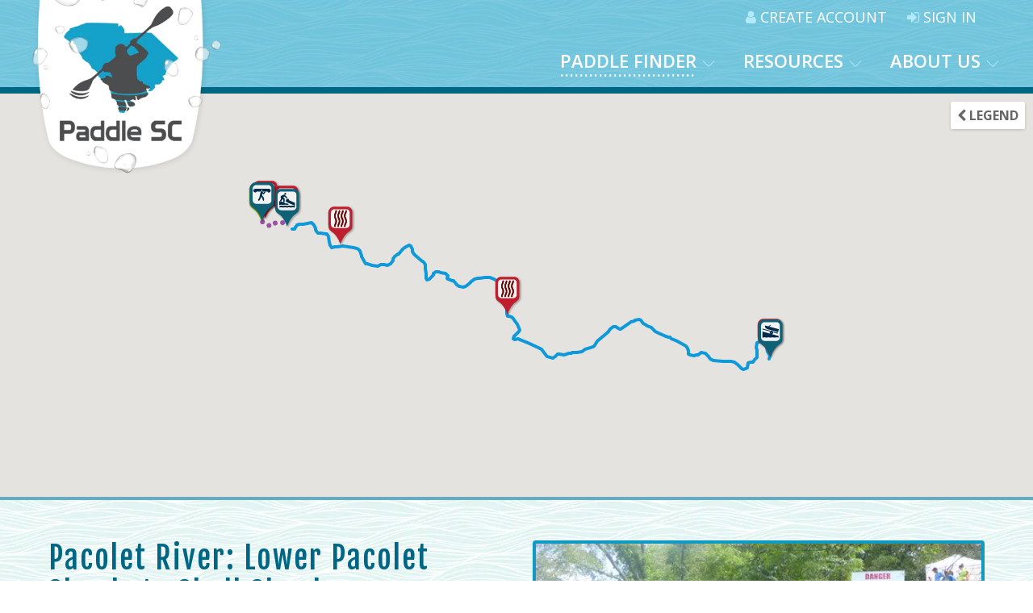

--- FILE ---
content_type: text/html; charset=utf-8
request_url: https://www.gopaddlesc.com/trips/trail/pacolet-river-lower-pacolet-shoals-to-skull-shoals
body_size: 17810
content:
<!doctype html>
<html lang="en">
<head>
    <meta charset="utf-8">
    <link rel="dns-prefetch preconnect" href="//www.google-analytics.com">
    <link rel="dns-prefetch preconnect" href="//ajax.googleapis.com">
    <link rel="dns-prefetch preconnect" href="//fonts.googleapis.com">
    <title>Pacolet River: Lower Pacolet Shoals to Skull Shoals</title>
    <meta name="viewport" content="width=device-width, initial-scale=1">
    <meta name="generator" content="BranchCMS">
    <meta name="description" content="Skull Shoals River Access is 20-25 minutes away from the Lower Pacolet Shoals put in, so shuttling cars could take close to an hour. This section is">
    <link type="text/css" rel="stylesheet" href="https://files.aptuitivcdn.com/e1Xyx1N43v-1054/theme/custom/css/index.1.css">
    <link rel="stylesheet"  type="text/css"  href="https://files.aptuitivcdn.com/e1Xyx1N43v-1054/theme/custom/css/weather-icons.min.1.css">
<link rel="stylesheet"  type="text/css"  href="https://files.aptuitivcdn.com/e1Xyx1N43v-1054/theme/custom/magnific/magnific-popup.1.css">
<link rel="stylesheet"  type="text/css"  href="https://files.aptuitivcdn.com/e1Xyx1N43v-1054/theme/custom/slick/slick.1.css">
<link rel="stylesheet"  type="text/css"  href="https://files.aptuitivcdn.com/e1Xyx1N43v-1054/theme/custom/slick/slick-theme.1.css">
<link rel="stylesheet"  type="text/css"  href="https://files.aptuitivcdn.com/e1Xyx1N43v-1054/theme/custom/tippy/tippy.1.css">
    <link rel="icon"  href="https://files.aptuitivcdn.com/e1Xyx1N43v-1054/images/favicon/favicon-2.ico">
<meta property="og:description" content="Skull Shoals River Access is 20-25 minutes away from the Lower Pacolet Shoals put in, so shuttling cars could take close to an hour. This section is">
<meta property="og:image" content="https://files.aptuitivcdn.com/e1Xyx1N43v-1054/images/trails/P1050741-182-2.jpg">
<meta property="og:image:type" content="image/jpeg">
<meta property="og:image:width" content="500">
<meta property="og:image:height" content="375">
<meta property="og:locale" content="en_US">
<meta property="place:location:latitude" content="34.89031084431630">
<meta property="place:location:longitude" content="-81.64654806589778">
<meta property="og:site_name" content="gopaddlesc.com">
<meta property="og:title" content="Pacolet River: Lower Pacolet Shoals to Skull Shoals">
<meta property="og:type" content="place">
<meta property="og:url" content="https://www.gopaddlesc.com/trips/trail/pacolet-river-lower-pacolet-shoals-to-skull-shoals">
<script type="application/ld+json">{"@context":"https:\/\/schema.org","@graph":[{"@type":"Organization","name":"Paddle South Carolina","logo":"\/images\/open-graph\/PaddleSC.png","url":"https:\/\/www.gopaddlesc.com","@id":"https:\/\/www.gopaddlesc.com\/#organization","sameAs":["https:\/\/www.facebook.com\/PaddleSC\/"]},{"@type":"WebSite","url":"https:\/\/www.gopaddlesc.com","@id":"https:\/\/www.gopaddlesc.com\/#website","name":"Paddle South Carolina","potentialAction":{"@type":"SearchAction","target":"https:\/\/www.gopaddlesc.com\/search?q={search_term_string}","query-input":"required name=search_term_string"},"publisher":{"@id":"https:\/\/www.gopaddlesc.com\/#organization"}},{"@type":"WebPage","url":"https:\/\/www.gopaddlesc.com\/trips\/trail\/pacolet-river-lower-pacolet-shoals-to-skull-shoals","@id":"https:\/\/www.gopaddlesc.com\/trips\/trail\/pacolet-river-lower-pacolet-shoals-to-skull-shoals\/#webpage","isPartOf":{"@id":"https:\/\/www.gopaddlesc.com\/#website"}}]}</script>
    <!-- Global site tag (gtag.js) - Google Analytics -->
    <script async src="https://www.googletagmanager.com/gtag/js?id=UA-99794459-1"></script>
    <script>
        window.dataLayer = window.dataLayer || [];
        function gtag(){dataLayer.push(arguments);}
        gtag('js', new Date());
        gtag('config', 'UA-99794459-1');
    </script>
    <script src="https://use.fontawesome.com/257604175e.js"></script>
</head>
<body>
    <div class="Header">
        <div class="Container Header-container">
            <a href="/" class="Header-logo u-printHide"></a>
            <img src="https://files.aptuitivcdn.com/e1Xyx1N43v-1054/theme/custom/images/logo-no-dots.1.png" width="163" height="150" class="u-printShow" alt="Paddle SC">
            <div class="Header-account">
                    <a href="/account/register" class="Header-link"><i class="fa fa-user"></i> Create Account</a>
    <a href="/account/login" class="Header-link"><i class="fa fa-sign-in"></i> Sign In</a>
            </div>
            <button class="SmScBtn js-ssNavBtn"><span class="SmScBtn-icon"></span></button>
            <div class="NavBar">
<ul class="MainNav js-mainNav">
                                                        <li class="MainNav-item is-first is-currentParent is-firstParent Dropdown">
                                                                                            <span class="is-first is-currentParent is-firstParent MainNav-link is-dropdown js-dropdown">Paddle Finder</span>
                    <ul class="Dropdown-menu">
                                                                                    <li class="Dropdown-item is-first">
                                                                <a href="/waterways"  class="is-first Dropdown-link">Explore Waterways</a>
                            </li>
                                                        <li class="Dropdown-item is-current">
                                                                <a href="/trips"  class="is-current Dropdown-link">Browse Trips</a>
                            </li>
                                                        <li class="Dropdown-item is-last">
                                                                <a href="/skill-flow-ratings"  class="is-last Dropdown-link">Skill &amp; Flow Ratings</a>
                            </li>
            </ul>
                    </li>
                                                        <li class="MainNav-item  Dropdown">
                                                                                            <span class="MainNav-link is-dropdown js-dropdown">Resources</span>
                    <ul class="Dropdown-menu">
                                                                                    <li class="Dropdown-item is-first">
                                                                <a href="/calendar"  class="is-first Dropdown-link">Calendar</a>
                            </li>
                                                        <li class="Dropdown-item">
                                                                <a href="/camping"  class="Dropdown-link">Camping</a>
                            </li>
                                                        <li class="Dropdown-item">
                                                                <a href="/fishing"  class="Dropdown-link">Fishing</a>
                            </li>
                                                        <li class="Dropdown-item">
                                                                <a href="/groups-clubs"  class="Dropdown-link">Groups &amp; Clubs</a>
                            </li>
                                                        <li class="Dropdown-item">
                                                                <a href="/learn"  class="Dropdown-link">Learn to Paddle</a>
                            </li>
                                                        <li class="Dropdown-item is-last">
                                                                <a href="/water-safety"  class="is-last Dropdown-link">Water Safety</a>
                            </li>
            </ul>
                    </li>
                                                        <li class="MainNav-item is-last Dropdown">
                                                                                            <span class="is-last MainNav-link is-dropdown js-dropdown">About Us</span>
                    <ul class="Dropdown-menu">
                                                                                    <li class="Dropdown-item is-first">
                                                                <a href="/paddle-sc"  class="is-first Dropdown-link">Paddle SC</a>
                            </li>
                                                        <li class="Dropdown-item">
                                                                <a href="/sponsors-partners"  class="Dropdown-link">Sponsors &amp; Partners</a>
                            </li>
                                                        <li class="Dropdown-item">
                                                                <a href="https://www.facebook.com/PaddleSC/"  target="_blank"  class="Dropdown-link"  rel="noopener noreferrer">Facebook</a>
                            </li>
                                                        <li class="Dropdown-item is-last">
                                                                <a href="/contact"  class="is-last Dropdown-link">Contact Us</a>
                            </li>
            </ul>
                    </li>
                <li class="MainNav-item MainNav-item--smallScreen"><a href="/account/register" class="MainNav-link">Create Account</a></li>
        <li class="MainNav-item MainNav-item--smallScreen"><a href="/account/login" class="MainNav-link">Sign In</a></li>
    </ul>
            </div>
        </div>
    </div>
        <svg width="0" height="0" style="position:absolute">
        <symbol viewBox="0 0 7.84 6.69" id="camping" xmlns="http://www.w3.org/2000/svg"><title>Camping</title><path d="M2.2 6.24l1.75-3.35 1.74 3.35zm5 0L3.95 0 .69 6.24H0v.45h7.84v-.45z"/></symbol>
        <symbol viewBox="0 0 4.07 7.33" id="fee" xmlns="http://www.w3.org/2000/svg"><title>Fee Required</title><path d="M2.25 7.33h-.39v-.8a2.73 2.73 0 0 1-1.19-.35A1.73 1.73 0 0 1 0 4.61h1.09a2 2 0 0 0 .16.68.83.83 0 0 0 .61.35V3.92l-.32-.1A2.09 2.09 0 0 1 .45 3.2a1.52 1.52 0 0 1-.32-1 1.81 1.81 0 0 1 .12-.68A1.54 1.54 0 0 1 .6 1a1.52 1.52 0 0 1 .63-.37 2.91 2.91 0 0 1 .62-.1V0h.39v.54a2 2 0 0 1 1 .32A1.58 1.58 0 0 1 4 2.26H2.91a1.46 1.46 0 0 0-.12-.52.62.62 0 0 0-.55-.31v1.52a5 5 0 0 1 1.28.58 1.42 1.42 0 0 1 .54 1.19 1.6 1.6 0 0 1-.74 1.47 2.37 2.37 0 0 1-1.08.33zm-.39-5.9a.69.69 0 0 0-.51.19.69.69 0 0 0-.17.49.64.64 0 0 0 .25.53 1.39 1.39 0 0 0 .43.2zm.39 4.19a1 1 0 0 0 .46-.14.74.74 0 0 0 .29-.64.68.68 0 0 0-.23-.55 1.75 1.75 0 0 0-.47-.24z"/></symbol>
        <symbol viewBox="0 0 6.7 7.53" id="handicap" xmlns="http://www.w3.org/2000/svg"><title>Handicap Accesible</title><path d="M2.06 1.32A.66.66 0 1 0 1.4.66a.66.66 0 0 0 .66.66M2.49 7a2 2 0 0 1-1.28-3.45v-.61a2.48 2.48 0 1 0 3.54 3.11l-.35-.6A2 2 0 0 1 2.49 7"/><path d="M6.4 5.84h-.46L4.82 3.91a.38.38 0 0 0-.32-.19H2.84v-.5H4a.31.31 0 0 0 .3-.3.3.3 0 0 0-.3-.3H2.79v-.57a.64.64 0 0 0-1.28.07l.12 2a.66.66 0 0 0 .67.6h2.11l.88 1.52a.4.4 0 0 0 .34.18h.77a.31.31 0 0 0 .3-.3.3.3 0 0 0-.3-.3"/></symbol>
        <symbol viewBox="0 0 5.28 7.01" id="parking" xmlns="http://www.w3.org/2000/svg"><title>Parking- Dedicated Lot</title><path d="M2.92 3.4a1.05 1.05 0 0 0 0-2.1H1.37v2.1zM2.9 0a2.38 2.38 0 0 1 0 4.75H1.37V7H0V0z"/></symbol>
        <symbol viewBox="0 0 6.11 7.26" id="parking-roadside" xmlns="http://www.w3.org/2000/svg"><title>Roadside Parking</title><path d="M2.42 2.81a.87.87 0 0 0 0-1.74H1.13v1.74zM2.4 0a2 2 0 0 1 0 3.93H1.13V5.8H0V0zM3.24 6.08l-.95 1.18h1.47l.74-1.18H3.24zM4.86 5.5l.52-.85H4.36l-.68.85h1.18zM6.11 3.47H5.3l-.57.71h.93l.45-.71z"/></symbol>
        <symbol viewBox="0 0 8.27 6.6" id="restrooms" xmlns="http://www.w3.org/2000/svg"><title>Restrooms / Toilets</title><path d="M4.04 0h.52v6.6h-.52zM2.17 1.21a.8.8 0 0 1 .7.48l.46 1.51c.09.33-.32.46-.42.14L2.5 2h-.24L3 4.42h-.71v1.92a.25.25 0 0 1-.49 0V4.41h-.25v1.93a.25.25 0 1 1-.5 0V4.42H.39L1.07 2H.85L.43 3.34A.22.22 0 1 1 0 3.2l.47-1.52a.69.69 0 0 1 .64-.48zM1.67 1.09a.54.54 0 1 0-.53-.53.54.54 0 0 0 .54.54M6.88 1.09a.54.54 0 1 0-.54-.54.53.53 0 0 0 .54.54M6.15 6.28a.3.3 0 1 0 .6 0V3.76H7v2.52a.3.3 0 1 0 .6 0V1.94h.25v1.6a.21.21 0 1 0 .42 0V1.9a.7.7 0 0 0-.69-.7H6.16a.69.69 0 0 0-.68.7v1.64a.21.21 0 1 0 .42 0v-1.6h.25z"/></symbol>
    </svg>
    <div class="Container u-gutters2">
        <div class="u-printShow"><h1 class="u-fontSizeH2 u-md-margTop1 u-md-margBottom1 u-md-textCenter">Pacolet River: Lower Pacolet Shoals to Skull Shoals</h1></div>
        <div class="js-smScTitle"></div>
        <div class="u-hidden u-md-show u-md-margBottom1 u-textCenter u-fontSize2 u-printHide"><i class="fa fa-arrow-down"></i> Scroll down for more details <i class="fa fa-arrow-down"></i></div>
    </div>
    <div class="Trail-map">
        <div class="Trail-mapCanvas js-mapCanvas" id="map-canvas"></div>
        <div class="MapLegend js-mapLegend">
            <a href="#" class="MapLegend-toggle js-mapLegendToggle" data-state="closed"><i class="fa fa-chevron-left MapLegend-toggleActive"></i><i class="fa fa-chevron-down MapLegend-toggleInactive"></i> Legend</a>
        <div class="MapLegend-wrap js-mapLegendWrap">
                <a href="#" class="MapLegend-hideShow js-mapLegendShowHide" data-state="hide">Hide All</a>
                                <label>
                                    <img src="/images/trails/feature-markers/boat_launch.png" alt="Boat Launch" class="MapLegend-icon" width="16" height="23">
                                <input type="checkbox" value="Boat Launch" checked="checked" id="" class="MapLegend-checkbox js-mapLegendCheckbox">
                Boat Launch
            </label>
                                <label>
                                    <img src="/images/trails/feature-markers/dam.png" alt="Dam" class="MapLegend-icon" width="16" height="23">
                                <input type="checkbox" value="Dam" checked="checked" id="" class="MapLegend-checkbox js-mapLegendCheckbox">
                Dam
            </label>
                                <label>
                                    <img src="/images/trails/feature-markers/hand_carry.png" alt="Hand Carry Access" class="MapLegend-icon" width="16" height="23">
                                <input type="checkbox" value="Hand Carry Access" checked="checked" id="" class="MapLegend-checkbox js-mapLegendCheckbox">
                Hand Carry Access
            </label>
                                <label>
                                    <img src="/images/trails/feature-markers/photo.png" alt="Photo" class="MapLegend-icon" width="16" height="23">
                                <input type="checkbox" value="Photo" checked="checked" id="" class="MapLegend-checkbox js-mapLegendCheckbox">
                Photo
            </label>
                                <label>
                                    <img src="/images/trails/feature-markers/portage.png" alt="Portage" class="MapLegend-icon" width="16" height="23">
                                <input type="checkbox" value="Portage" checked="checked" id="" class="MapLegend-checkbox js-mapLegendCheckbox">
                Portage
            </label>
                                <label>
                                    <img src="/images/trails/feature-markers/rapids.png" alt="Rapids" class="MapLegend-icon" width="16" height="23">
                                <input type="checkbox" value="Rapids" checked="checked" id="" class="MapLegend-checkbox js-mapLegendCheckbox">
                Rapids
            </label>
            </div>
        </div>
    </div>
    <div class="Container u-gutters2">
        <div class="Grid Grid--withGutterLg">
            <div class="Grid-cell u-size1of2 u-md-sizeFull u-md-margBottom2 u-p-sizeFull">
                <div class="js-lgScTitle u-printHide"><h1 class="u-fontSizeH2 u-md-margTop1 u-md-margBottom1 u-md-textCenter js-title">Pacolet River: Lower Pacolet Shoals to Skull Shoals</h1></div>
                <div class="Grid Grid--withGutters">
                    <div class="Grid-cell u-size3of5 u-sm-sizeFull">
                        <div class="Trail-attribute">
                            <span class="Trail-difficulty"><i class="fa fa-circle Trail-difficultyModerate js-iconTip" title="Skill Level"></i></span>
                            Skill Level:
                            <span class="u-weightBolder"> Moderate </span>
                            <button type="button" class="Trail-infoIconBtn js-difficultyInfo"><i class="fa fa-info Trail-infoIcon"></i></button>
                        </div>
                        <div class="Trail-attribute">
                                                                                                                                                                                                                                                                        <span class="js-gauge js-primaryGauge" data-gauge="021556525" data-code="00060" data-min="325" data-max="750">
                                        <div class="sk-cube-grid"><div class="sk-cube sk-cube1"></div><div class="sk-cube sk-cube2"></div><div class="sk-cube sk-cube3"></div><div class="sk-cube sk-cube4"></div><div class="sk-cube sk-cube5"></div><div class="sk-cube sk-cube6"></div><div class="sk-cube sk-cube7"></div><div class="sk-cube sk-cube8"></div><div class="sk-cube sk-cube9"></div></div>
                                        <em>Loading</em>&nbsp;
                                    </span>
                                                                                        <button type="button" class="Trail-infoIconBtn js-flowInfo"><i class="fa fa-info Trail-infoIcon"></i></button>
                        </div>
                        <div class="Trail-attribute Trail-attribute--indented">
                            Rapids:
                            <span class="u-weightBolder">
                                                                    Class
                                                                                                                    I
                                                                            ,                                         II
                                                                                                </span>
                        </div>
                    </div>
                    <div class="Grid-cell u-size2of5 u-sm-sizeFull">
                        <div class="Trail-attribute Trail-attribute--indentedSm">Length: <span class="u-weightBolder">16.80 miles</span></div>
                        <div class="Trail-attribute Trail-attribute--indentedSm">Duration: <span class="u-weightBolder">8.5 - 9 hours</span></div>
                        <div class="Trail-attribute Trail-attribute--indentedSm">Portaging: <span class="u-weightBolder">No</span></div>
                    </div>
                </div>
                                    <div class="Trail-sectionTitle u-margTop2">What to Expect</div>
                    <div class="u-noOverflow"><p>This lengthy but lazy trip is characterized by slow moving waters, rural scenery, and culturally significant points of interest, including Grindall and Skull Shoals. This trip is suitable for novice paddlers who want an extended day trip.</p></div>
                                    <div class="Trail-sectionTitle u-margTop2">Access</div>
                                                                                                <div class="Grid Grid--withGutter"><div class="Grid-cell u-size1of5 u-lg-sizeFull u-md-size1of5 u-sm-sizeFull u-lg-margBototm1 u-md-margBottom0 u-sm-margBottom0"><b>Put in:</b></div><div class="Grid-cell u-size4of5 u-lg-sizeFull u-md-size4of5 u-sm-sizeFull"><div>Lower Pacolet Shoals Put In</div><div><i class="fa fa-map-marker"></i>&nbsp;<span class="u-styleEm">167 Montgomery Avenue, Pacolet, SC 29372</span></div><div class="TrailAccordion TrailAccordion--bordered is-closed u-margTop1"><div class="TrailAccordion-heading js-accordion"><div class="Arrange"><div class="Arrange-sizeFit"><span class="TrailAccordion-openIcon js-accordionOpen"><i class="fa fa-plus-circle"></i></span><span class="TrailAccordion-closeIcon js-accordionClose"><i class="fa fa-minus-circle"></i></span></div><div class="Arrange-sizeFit"><span class="TrailAccordion-title TrailAccordion-title--nowrap">Access Details</span></div><div class="Arrange-sizeFill"><div class="Trail-accessIcons"><span class="Trail-accessIconWrap js-accessIcon" title="Parking - Dedicated Lot"><svg class="Trail-accessIcon Trail-accessIcon--parking"><use xlink:href="#parking"></use></svg></span><span class="Trail-accessIconWrap js-accessIcon" title="Restroom/Toilets"><svg class="Trail-accessIcon Trail-accessIcon--restroom"><use xlink:href="#restrooms"></use></svg></span></div></div><div class="Arrange-sizeFit"><button type="button" class="Trail-infoIconBtn Trail-infoIconBtn--cc js-accessInfo" data-status="closed"><i class="fa fa-info Trail-infoIcon"></i></button></div></div></div><div class="TrailAccordion-content u-noOverflow"><p>To get to the put in off of Montgomery Road, turn onto the gravel road across from the Pacolet Town Hall Building; follow the gravel/dirt road for 0.35 miles to the end. There will be signs on Montgomery Road indicating where to turn onto the gravel road. &nbsp;The river access is along the channel downstream from the Lower Pacolet Mills Dam.&nbsp;Restrooms are available adjacent to the water tower by the bridge on Sunny Acres Drive. Paddling in between the two dams is not permitted.</p></div></div></div></div>    
                                                                                            <div class="u-margTop2">
                                                        <div class="Grid Grid--withGutter"><div class="Grid-cell u-size1of5 u-lg-sizeFull u-md-size1of5 u-sm-sizeFull u-lg-margBototm1 u-md-margBottom0 u-sm-margBottom0"><b>Take out:</b></div><div class="Grid-cell u-size4of5 u-lg-sizeFull u-md-size4of5 u-sm-sizeFull"><div>Skull Shoals Road River Access and Parking Area</div><div><i class="fa fa-map-marker"></i>&nbsp;<span class="u-styleEm">539 Skull Shoals Road, Gaffney, SC 29342</span></div><div class="TrailAccordion TrailAccordion--bordered is-closed u-margTop1"><div class="TrailAccordion-heading js-accordion"><div class="Arrange"><div class="Arrange-sizeFit"><span class="TrailAccordion-openIcon js-accordionOpen"><i class="fa fa-plus-circle"></i></span><span class="TrailAccordion-closeIcon js-accordionClose"><i class="fa fa-minus-circle"></i></span></div><div class="Arrange-sizeFit"><span class="TrailAccordion-title TrailAccordion-title--nowrap">Access Details</span></div><div class="Arrange-sizeFill"><div class="Trail-accessIcons"><span class="Trail-accessIconWrap js-accessIcon" title="Parking - Dedicated Lot"><svg class="Trail-accessIcon Trail-accessIcon--parking"><use xlink:href="#parking"></use></svg></span></div></div><div class="Arrange-sizeFit"><button type="button" class="Trail-infoIconBtn Trail-infoIconBtn--cc js-accessInfo" data-status="closed"><i class="fa fa-info Trail-infoIcon"></i></button></div></div></div><div class="TrailAccordion-content u-noOverflow"><p>The access and gravel parking area are located downstream of the bridge, river left (east of the bridge). From the road, drive 450 feet down a gravel path to the parking area and boat ramp. This is the last road crossing before the confluence of the Pacolet River with the Broad River; the next take out is the Town of Lockhart, 12 miles downstream (4-5 hours).&nbsp;</p></div></div></div></div>    
                                                    </div>
                                    <div class="Trail-sectionTitle u-margTop2">Trip Details</div>
                    <div class="u-noOverflow"><p>Skull Shoals River Access is 20-25 minutes away from the Lower Pacolet Shoals put in, so shuttling cars could take close to an hour. This section is characterized by its slower moving water/flatwater. Although this stretch of the Pacolet River is primarily rural in nature and includes slower moving waters, this is not an ideal beginner-friendly paddle trip due to the length of the trip. The Skull Shoals River Access is located at the second road crossing along this stretch. Take out downstream of the bridge (Skull Shoals Road) river left. This is the last take out before the confluence of the Pacolet and Broad Rivers. For additional information, view <a href="https://upstateforever.org/blueway-mapping/" target="_blank">Upstate Forever's Pacolet River and Lawson's Fork Creek Blueway Map</a>.</p></div>
                                                <div class="js-smScImages"></div>
                                                                                <div class="Arrange u-margBottom3">
                            <div class="Arrange-sizeFit">
                                <b>Waterway:&nbsp;</b>
                            </div>
                            <div class="Arrange-sizeFill">
                                                                                                        <a href="/waterways/trail/pacolet-river">Pacolet River</a>
                                                            </div>
                        </div>
                                                                                                                                                                                                            <div class="TrailAccordion TrailAccordion--bordered is-closed">
                <div class="TrailAccordion-heading js-accordion">
                    <div class="Arrange">
                        <div class="Arrange-sizeFit">
                            <span class="TrailAccordion-openIcon js-accordionOpen"><i class="fa fa-plus-circle"></i></span>
                            <span class="TrailAccordion-closeIcon js-accordionClose"><i class="fa fa-minus-circle"></i></span>
                        </div>
                        <div class="Arrange-sizeFill"><span class="TrailAccordion-title">Upstream Trip (1)</span></div>
                    </div>
                </div>
                <div class="TrailAccordion-content">
                                                                                <div class="Trail-trip">
            <div class="Arrange">
                <div class="Arrange-sizeFit">
                    <div class="Trail-tripIcons">
                        <span class="Trail-difficulty"><i class="fa fa-circle Trail-difficultyEasy js-iconTip" title="Skill Level: Easy"></i></span>
                                                                                                                                                                                                                            <span class="Loading js-upDownGauge" data-gauge="021556525" data-code="00060" data-min="325" data-max="750">
                                 <div class="sk-cube-grid"><div class="sk-cube sk-cube1"></div><div class="sk-cube sk-cube2"></div><div class="sk-cube sk-cube3"></div><div class="sk-cube sk-cube4"></div><div class="sk-cube sk-cube5"></div><div class="sk-cube sk-cube6"></div><div class="sk-cube sk-cube7"></div><div class="sk-cube sk-cube8"></div><div class="sk-cube sk-cube9"></div></div>
                            </span>
                                            </div>
                </div>
                <div class="Arrange-sizeFill">
                    <a href="/trips/trail/lawson-s-fork-creek-goldmine-road-lawson-s-fork-creek-to-upper-pacolet-shoals" class="u-linkNatural u-weightBolder" target="_blank">Lawson's Fork Creek: Goldmine Road (Lawson's Fork Creek) to Upper Pacolet Shoals</a>
                </div>
            </div>
        </div>
                                    </div>
            </div>
                                <div class="js-lgScComments">
                    <div class="js-comments">
                        <h2 class="u-margTop3 u-margBottom1">Comments (3)</h2>
                        <div class="u-margBottom2">
                                                            Please <a href="/account/login">Sign In</a> or <a href="/account/register">Create Account</a> to add your photo to this trip
                                                    </div>
                                                    <div class="TrailAccordion TrailAccordion--bordered u-margBottom2">
                                <div class="TrailAccordion-heading u-gutters1">
                                    <div class="Grid Grid--withGutterSm Grid--alignMiddle">
                                        <div class="Grid-cell u-size1of2 u-sm-sizeFull u-sm-margBottom1">
                                            Sean Holbrook
                                        </div>
                                        <div class="Grid-cell u-size1of2 u-sm-sizeFull u-textRight u-sm-textLeft u-fontSize2">
                                            Apr 27, 2021 4:18 pm EDT
                                        </div>
                                    </div>
                                </div>
                                <div class="TrailAccordion-content u-noOverflow">
                                    Does anyone know if there is any camping spots along this section?
                                </div>
                            </div>
                                                    <div class="TrailAccordion TrailAccordion--bordered u-margBottom2">
                                <div class="TrailAccordion-heading u-gutters1">
                                    <div class="Grid Grid--withGutterSm Grid--alignMiddle">
                                        <div class="Grid-cell u-size1of2 u-sm-sizeFull u-sm-margBottom1">
                                            marvin phifer
                                        </div>
                                        <div class="Grid-cell u-size1of2 u-sm-sizeFull u-textRight u-sm-textLeft u-fontSize2">
                                            Mar 01, 2021 8:25 am EST
                                        </div>
                                    </div>
                                </div>
                                <div class="TrailAccordion-content u-noOverflow">
                                    Jim,
We plan on starting Pacolet accessing gate controlled by Power Company, taking out at Skulls Shoals. This large tree, can it be portaged around, or climbed over?
                                </div>
                            </div>
                                                    <div class="TrailAccordion TrailAccordion--bordered u-margBottom2">
                                <div class="TrailAccordion-heading u-gutters1">
                                    <div class="Grid Grid--withGutterSm Grid--alignMiddle">
                                        <div class="Grid-cell u-size1of2 u-sm-sizeFull u-sm-margBottom1">
                                            Jim Hannah
                                        </div>
                                        <div class="Grid-cell u-size1of2 u-sm-sizeFull u-textRight u-sm-textLeft u-fontSize2">
                                            May 03, 2020 8:18 pm EDT
                                        </div>
                                    </div>
                                </div>
                                <div class="TrailAccordion-content u-noOverflow">
                                    Nice trip. Easy put it and take out.  Lots of trees down due to recent heavy storms this year including a large tree across the entire river about half way through the trip.  Was able to just get under it near the right bank but it was tight.  Otherwise a great paddle.
                                </div>
                            </div>
                        <div id="comment-form">
</div>
                    </div>
                </div>
            </div>
            <div class="Grid-cell u-size1of2 u-md-sizeFull u-p-sizeFull">
                                <div class="js-lgScImages u-printHide"><div class="js-images"><div class="TrailSlider js-trailSlider"><div class="TrailSlider-slide"><a href="https://files.aptuitivcdn.com/e1Xyx1N43v-1054/images/trails/P1050741-128-2.jpg" title="take out at Upper Pacolet Shoals (Credit: Upstate Forever)" data-title="take out at Upper Pacolet Shoals (Credit: Upstate Forever)" class="js-trailGallery" ><div class="Constrain Constrain--4by3" style="background-image: url('https://files.aptuitivcdn.com/e1Xyx1N43v-1054/images/trails/P1050741-182-2.jpg')"></div></a></div><div class="TrailSlider-slide"><a href="https://files.aptuitivcdn.com/e1Xyx1N43v-1054/images/trails/pacoletbluewaylogo-670x290-128-6.jpg" title="" data-title="" class="js-trailGallery" ><div class="Constrain Constrain--4by3" style="background-image: url('https://files.aptuitivcdn.com/e1Xyx1N43v-1054/images/trails/pacoletbluewaylogo-670x290-182-6.jpg')"></div></a></div></div><div class="u-margBottom4 u-margTop1 u-textCenter">
                                                    Please <a href="/account/login">Sign In</a> or <a href="/account/register">Create Account</a> to add your photo to this trip
                                            </div></div></div><div class="u-printShow"><div class="Grid Grid--withGutter Grid--equalHeight" style="page-break-inside: avoid;"><div class="Grid-cell u-size1of3 u-margBottom2"><div style="page-break-inside: avoid;"><img src="https://files.aptuitivcdn.com/e1Xyx1N43v-1054/images/trails/P1050741-182-2.jpg" height="375"  width="500"  alt="take out at Upper Pacolet Shoals (Credit: Upstate Forever)"></div></div><div class="Grid-cell u-size1of3 u-margBottom2"><div style="page-break-inside: avoid;"><img src="https://files.aptuitivcdn.com/e1Xyx1N43v-1054/images/trails/pacoletbluewaylogo-670x290-182-6.jpg" height="216"  width="500" alt=""></div></div></div></div>    
                                <div class="TrailBox u-printHide">
                    <div class="TrailBox-heading TrailBox-heading-kayak">Trip Resources</div>
                    <div class="TrailBox-inner">
                            <div class="u-margBottom1">Download map files for your own use. <a href="/downloading-map-files" class="TrailBox-link" target="_blank">Learn more</a></div>
    <div class="Grid Grid--withGutter Grid--alignMiddle">
                            <div class="Grid-cell u-size1of3 u-sm-size1of2 u-xs-sizeFull u-sm-margBottom1">
                <img src="https://files.aptuitivcdn.com/e1Xyx1N43v-1054/theme/custom/images/icon-kml.1.png" width="35" height="49" alt="Download KML data" class="TrailBox-icon">
                                    <a href="/docs/kml/PaddlePoints146.kml" class="TrailBox-link" download>Point Data</a>
                    <br>                                                    <a href="/docs/kml/PaddleLines146.kml" class="TrailBox-link" download>Line Data</a>
                            </div>
                            <div class="Grid-cell u-size1of3 u-sm-size1of2 u-xs-sizeFull u-sm-margBottom1">
                <img src="https://files.aptuitivcdn.com/e1Xyx1N43v-1054/theme/custom/images/icon-gpx.1.png" width="35" height="49" alt="Download GPX data" class="TrailBox-icon">
                                    <a href="https://files.aptuitivcdn.com/e1Xyx1N43v-1054/docs/gpx/PaddlePoints146.gpx" class="TrailBox-link" download>Point Data</a>
                    <br>                                                    <a href="https://files.aptuitivcdn.com/e1Xyx1N43v-1054/docs/gpx/PaddleLines146.gpx" class="TrailBox-link" download>Line Data</a>
                            </div>
            </div>
    <div class="TrailBox-separator"></div>
<div class="Grid Grid--withGutter Grid--alignMiddle">
    <div class="Grid-cell u-size1of3 u-sm-sizeFull u-sm-margBottom2">
        <a href="#" class="TrailBox-link u-linkSubtle js-printTrail"><img src="https://files.aptuitivcdn.com/e1Xyx1N43v-1054/theme/custom/images/icon-print.1.png" width="49" height="49" alt="Download GPX data" class="TrailBox-icon"> PRINT<br>THIS PAGE</a>
    </div>
    <div class="Grid-cell u-size2of3 u-sm-sizeFull u-textRight u-sm-textLeft"><div class="addthis_inline_share_toolbox"></div></div>
</div>
                    </div>
                </div>
                        <div class="TrailBox">
                            <div class="TrailBox-heading">River Flow (CFS)</div>
                            <div class="TrailBox-inner TrailBox-inner--tight TrailBox-inner--light">
                                <div class="Trail-gaugeImgWrap">
                                    <img src="https://waterdata.usgs.gov/nwisweb/graph?agency_cd=USGS&site_no=021556525&parm_cd=00060&period=7" class="u-sizeFull" alt="Discharge flow information">
                                    <a href="https://waterdata.usgs.gov/sc/nwis/uv/?site_no=021556525&PARAmeter_cd=00065,00060,00062,72137,62619" target="_blank" class="Trail-guageImgLink"></a>
                                </div>
                                <div class="Grid Grid--withGutterLg u-margTop2 u-padBottom2">
                                    <div class="Grid-cell u-size1of2 u-sm-sizeFull u-sm-margBottom2 u-textCenter u-weightBold">
                                        <div class="u-fontSizeH3">CURRENT CFS</div>
                                        <div class="u-fontSizeH2 js-currentFlow"><div class="spinner js-loading"><div class="bounce1"></div><div class="bounce2"></div><div class="bounce3"></div></div></div>
                                    </div>
                                    <div class="Grid-cell u-size1of2 u-sm-sizeFull">
                                        <div class="u-textCenter u-margBottom1">Flows for safe padding (cfs)</div>
                                        <div class="Grid Grid--withGutter">
                                            <div class="Grid-cell u-size1of2 u-textCenter">
                                                <span class="u-weightBolder">MINIMUM<br>325</span>
                                            </div>
                                            <div class="Grid-cell u-size1of2 u-textCenter">
                                                <span class="u-weightBolder">MAXIMUM<br>750</span>
                                            </div>
                                        </div>
                                    </div>
                                </div>
                            </div>
                        </div>
                                <div class="TrailWeather u-printHide js-wunderground" style="display: none;">
    <div class="TrailWeather-heading">Current Weather</div>
    <div class="TrailWeather-inner">
        <div class="Grid Grid--withGutter">
            <div class="Grid-cell u-size1of2 u-xs-sizeFull u-textCenter">
                <div class="TrailWeather-date">Jan 17, 2026</div>
            </div>
            <div class="Grid-cell u-size1of2 u-xs-sizeFull u-textCenter">
                <div class="TrailWeather-weather js-wundergroundWeather"></div>
            </div>
        </div>
        <div class="Grid Grid--withGutter Grid--alignMiddle">
            <div class="Grid-cell u-size1of2 u-xs-sizeFull u-textCenter">
                <div class="TrailWeather-icon js-wundergroundIcon"></div>
            </div>
            <div class="Grid-cell u-size1of2 u-xs-sizeFull u-textCenter">
                <div class="TrailWeather-temp js-wundergroundTemp"></div>
            </div>
        </div>
        <div class="TrailWeather-details">
            <span class="TrailWeather-title">Wind:</span> <span class="js-wundergroundWind"></span><br>
            <span class="TrailWeather-title">Humidity:</span> <span class="js-wundergroundHumidity"></span><br>
            <span class="TrailWeather-title">Dew Point:</span> <span class="js-wundergroundDew"></span><br>
            <span class="TrailWeather-title">Source:</span> <a href="http://www.wunderground.com/cgi-bin/findweather/getForecast?query=34.89031084431630,-81.64654806589778&wuSelect=WEATHER" title="Weather Underground" class="u-linkSubtle" target="_blank">Weather Underground (Get Forecast)</a>
        </div>
    </div>
</div>
            </div>
        </div>
        <div class="js-smScComments"></div>
    </div>
<div class="TrailTooltip" id="DifficultyPopup">
    <div class="TrailTooltip-inner">
        <div class="TrailTooltip-content">
            <a href="#" class="TrailTooltip-close js-popupClose">X Close</a>
            <div class="TrailTooltip-title">Skill Level</div>
            <div class="TrailTooltip-row"><i class="fa fa-circle Trail-difficultyEasy"></i> Easy</div>
            <div class="TrailTooltip-row"><i class="fa fa-circle Trail-difficultyModerate"></i> Moderate</div>
            <div class="TrailTooltip-row"><i class="fa fa-circle Trail-difficultyDifficult"></i> Difficult</div>
            <div class="TrailTooltip-row"><i class="fa fa-circle Trail-difficultyAdvanced"></i> Advanced</div>
            <a href="/skill-flow-ratings" class="TrailTooltip-link" target="_blank">Learn more</a>
        </div>
    </div>
</div>
<div class="TrailTooltip" id="FlowPopup">
    <div class="TrailTooltip-inner">
        <div class="TrailTooltip-content">
            <a href="#" class="TrailTooltip-close js-popupClose">X Close</a>
            <div class="TrailTooltip-title">Flow Level</div>
            <div class="TrailTooltip-row"><span class="Trail-flowIconWrapper"><i class="fa fa-check Trail-flowIcon"></i></span> Runnable</div>
            <div class="TrailTooltip-row"><span class="Trail-flowIconWrapper"><i class="fa fa-exclamation Trail-flowIcon"></i></span> Above Runnable</div>
            <div class="TrailTooltip-row"><span class="Trail-flowIconWrapper"><i class="fa fa-minus Trail-flowIcon"></i></span> Below Runnable</div>
            <div class="TrailTooltip-row"><span class="Trail-flowIconWrapper"><i class="fa fa-question Trail-flowIcon"></i></span> No Information</div>
            <a href="/skill-flow-ratings" class="TrailTooltip-link" target="_blank">Learn more</a>
        </div>
    </div>
</div>
<div class="TrailTooltip" id="DifficultyFlowPopup">
    <div class="TrailTooltip-inner">
        <div class="TrailTooltip-content TrailToolTip-content--lg">
            <a href="#" class="TrailTooltip-close js-popupClose">X Close</a>
            <div class="TrailTooltip-title">Skill & Flow Level</div>
            <div class="Grid Grid--withGutter">
                <div class="Grid-cell u-size2of5 u-xs-sizeFull">
                    <div class="TrailTooltip-row"><i class="fa fa-circle Trail-difficultyEasy"></i> Easy</div>
                    <div class="TrailTooltip-row"><i class="fa fa-circle Trail-difficultyModerate"></i> Moderate</div>
                    <div class="TrailTooltip-row"><i class="fa fa-circle Trail-difficultyDifficult"></i> Difficult</div>
                    <div class="TrailTooltip-row"><i class="fa fa-circle Trail-difficultyAdvanced"></i> Advanced</div>
                </div>
                <div class="Grid-cell u-size3of5 u-xs-sizeFull">
                    <div class="TrailTooltip-row"><span class="Trail-flowIconWrapper"><i class="fa fa-check Trail-flowIcon"></i></span> Runnable</div>
                    <div class="TrailTooltip-row"><span class="Trail-flowIconWrapper"><i class="fa fa-exclamation Trail-flowIcon"></i></span> Above Runnable</div>
                    <div class="TrailTooltip-row"><span class="Trail-flowIconWrapper"><i class="fa fa-minus Trail-flowIcon"></i></span> Below Runnable</div>
                    <div class="TrailTooltip-row"><span class="Trail-flowIconWrapper"><i class="fa fa-question Trail-flowIcon"></i></span> No Information</div>
                </div>
            </div>
            <div class="u-textCenter"><a href="/skill-flow-ratings" class="TrailTooltip-link" target="_blank">Learn more</a></div>
        </div>
    </div>
</div>
<div class="TrailTooltip" id="AccessPopup">
    <div class="TrailTooltip-inner">
        <div class="TrailTooltip-content">
            <a href="#" class="TrailTooltip-close js-popupClose">X Close</a>
            <div class="TrailTooltip-title">Access Amenities</div>
            <div class="TrailTooltip-row TrailTooltip-row--constrained">
                <div class="Arrange">
                    <div class="Arrange-sizeFit">
                        <span class="TrailToolTip-iconWrap"><svg class="TrailTooltip-icon Trail-accessIcon Trail-accessIcon--parkingRoadside"><use xlink:href="#parking-roadside"></use></svg></span>
                    </div>
                    <div class="Arrange-sizeFill">Parking - Dedicated Lot</div>
                </div>
             </div>
            <div class="TrailTooltip-row TrailTooltip-row--constrained">
                <div class="Arrange">
                    <div class="Arrange-sizeFit">
                        <span class="TrailToolTip-iconWrap"><svg class="TrailTooltip-icon Trail-accessIcon Trail-accessIcon--parking"><use xlink:href="#parking"></use></svg></span>
                    </div>
                    <div class="Arrange-sizeFill">Parking - Roadside</div>
                </div>
            </div>
            <div class="TrailTooltip-row TrailTooltip-row--constrained">
                <div class="Arrange">
                    <div class="Arrange-sizeFit">
                        <span class="TrailToolTip-iconWrap"><svg class="TrailTooltip-icon Trail-accessIcon Trail-accessIcon--restroom"><use xlink:href="#restrooms"></use></svg></span>
                    </div>
                    <div class="Arrange-sizeFill">Restroom / Toilets</div>
                </div>
            </div>
            <div class="TrailTooltip-row TrailTooltip-row--constrained">
                <div class="Arrange">
                    <div class="Arrange-sizeFit">
                        <span class="TrailToolTip-iconWrap"><svg class="TrailTooltip-icon Trail-accessIcon Trail-accessIcon--fee"><use xlink:href="#fee"></use></svg></span>
                    </div>
                    <div class="Arrange-sizeFill">Fee Required</div>
                </div>
            </div>
            <div class="TrailTooltip-row TrailTooltip-row--constrained">
                <div class="Arrange">
                    <div class="Arrange-sizeFit">
                        <span class="TrailToolTip-iconWrap"><svg class="TrailTooltip-icon Trail-accessIcon Trail-accessIcon--handicap"><use xlink:href="#handicap"></use></svg></span>
                    </div>
                    <div class="Arrange-sizeFill">Handicap Accessible</div>
                </div>
            </div>
            <div class="TrailTooltip-row TrailTooltip-row--constrained">
                <div class="Arrange">
                    <div class="Arrange-sizeFit">
                        <span class="TrailToolTip-iconWrap"><svg class="TrailTooltip-icon Trail-accessIcon Trail-accessIcon--camping"><use xlink:href="#camping"></use></svg></span>
                    </div>
                    <div class="Arrange-sizeFill">Camping</div>
                </div>
            </div>
        </div>
    </div>
</div>
    <div class="FooterSponsors">
        <div class="Container u-gutters2">
            <div class="FooterSponsors-title">Paddle SC is presented by</div>
            <div class="Slider js-sponsor-slider"><div><div class="Slider-slide"><div class="Slider-slideContent"><a href="https://upstateforever.org/" class="Slider-slideLink" target="_blank"><img src="https://files.aptuitivcdn.com/e1Xyx1N43v-1054/images/sponsors/upstate-forever.png" alt="Upstate Forever"  height="199"  width="167"  class="Slider-slideImg"></a></div></div></div><div><div class="Slider-slide"><div class="Slider-slideContent"><a href="http://www.dnr.sc.gov/" class="Slider-slideLink" target="_blank"><img src="https://files.aptuitivcdn.com/e1Xyx1N43v-1054/images/sponsors/sc-dept-natural-resources.png" alt="South Carolina Department of Natural Resources"  height="217"  width="217"  class="Slider-slideImg"></a></div></div></div><div><div class="Slider-slide"><div class="Slider-slideContent"><a href="http://www.scnhc.org/ " class="Slider-slideLink" target="_blank"><img src="https://files.aptuitivcdn.com/e1Xyx1N43v-1054/images/sponsors/sc-heritage-corridor.png" alt="South Carolina National Heritage Corridor"  height="215"  width="216"  class="Slider-slideImg"></a></div></div></div><div><div class="Slider-slide"><div class="Slider-slideContent"><img src="https://files.aptuitivcdn.com/e1Xyx1N43v-1054/images/sponsors/rainey-foundation.png" alt="Rainey Foundation"  height="163"  width="377"  class="Slider-slideImg"></div></div></div></div>
        </div>
    </div>
    <div class="Footer">
        <div class="Container Footer-container">
            <div class="Grid Grid--withGutter Grid--alignBottom">
                <div class="Grid-cell u-size2of3 u-md-sizeFull">
<ul class="FooterNav">
                                <li class="FooterNav-item is-first">
                                    <a href="/terms"  class="is-first FooterNav-link">Terms Of Use</a>
                    </li>
                            <li class="FooterNav-item">
                                    <a href="/privacy-policy"  class="FooterNav-link">Privacy Policy</a>
                    </li>
                            <li class="FooterNav-item is-last">
                                    <a href="/contact"  class="is-last FooterNav-link">Contact</a>
                    </li>
</ul>
                    <div class="Footer-copyright">&copy; 2026 Paddle SC. All Rights Reserved</div>
                </div>
                <div class="Grid-cell u-size1of3 u-md-hide u-textRight">
                    <a href="/"><img src="https://files.aptuitivcdn.com/e1Xyx1N43v-1054/theme/custom/images/footer-logo.1.png" width="217" height="178" alt="Paddle SC" class="Footer-logo"></a>
                </div>
            </div>
        </div>
    </div>
        <script src="https://files.aptuitivcdn.com/e1Xyx1N43v-1054/theme/custom/js/index.1.js?t=1"></script>
        <script src="https://maps.googleapis.com/maps/api/js?key=AIzaSyD0OpF4fbEUC88mkPqpMuZv_sB01_X6i0M"></script>
<script src="https://files.aptuitivcdn.com/e1Xyx1N43v-1054/theme/custom/magnific/jquery.magnific-popup.min.1.js"></script>
<script src="https://files.aptuitivcdn.com/e1Xyx1N43v-1054/theme/custom/slick/slick.min.1.js"></script>
<script src="https://files.aptuitivcdn.com/e1Xyx1N43v-1054/theme/custom/tippy/tippy.min.1.js"></script>
<script src="https://files.aptuitivcdn.com/e1Xyx1N43v-1054/theme/custom/js/trail.1.js"></script><script>
                        setupAccessIcons();
</script>
<script>
autosize($('#app-message'));
</script>
<script>
        trail.type = 'trip';
        trail.features = [];
        trail.images = [];
        trail.latitude = 34.89031084431630;
        trail.longitude = -81.64654806589778;
        trail.name = 'Pacolet River: Lower Pacolet Shoals to Skull Shoals';
        trail.segments = [];
        trail.zoom = 12;
                    trail.segments.push({
                json: [{"lng":"-81.7350133176299","lat":"34.9188322793255"},{"lng":"-81.7341469832683","lat":"34.9186900790668"},{"lng":"-81.7339591832716","lat":"34.9187394119843"},{"lng":"-81.7334739169484","lat":"34.9191862125511"},{"lng":"-81.7333907167834","lat":"34.919392879751"},{"lng":"-81.7329159841052","lat":"34.9200218121507"},{"lng":"-81.7326515829676","lat":"34.9202426128265"},{"lng":"-81.7321053839187","lat":"34.9205372129052"},{"lng":"-81.7316993840378","lat":"34.9205598131006"},{"lng":"-81.7313237840445","lat":"34.9206584125766"},{"lng":"-81.7307127167505","lat":"34.9205836124262"},{"lng":"-81.7305077176094","lat":"34.9204860794154"},{"lng":"-81.7301585173057","lat":"34.9204432794644"},{"lng":"-81.7277475172365","lat":"34.9211604126883"},{"lng":"-81.7267475836292","lat":"34.9212548122901"},{"lng":"-81.7264487168291","lat":"34.921182012457"},{"lng":"-81.726139116958","lat":"34.9209270788457"},{"lng":"-81.7260517836444","lat":"34.9209164126155"},{"lng":"-81.7254221167325","lat":"34.9202244791256"},{"lng":"-81.7250953168187","lat":"34.9198228120928"},{"lng":"-81.7249285167384","lat":"34.9190430126244"},{"lng":"-81.7247393171665","lat":"34.9186220117457"},{"lng":"-81.7247591169337","lat":"34.918516012262"},{"lng":"-81.7243105836207","lat":"34.9178100786959"},{"lng":"-81.723819916626","lat":"34.9175690798723"},{"lng":"-81.7230277166315","lat":"34.9175080792785"},{"lng":"-81.7226653173812","lat":"34.9175360125384"},{"lng":"-81.7211813167016","lat":"34.9173540793527"},{"lng":"-81.720295183471","lat":"34.9173176795556"},{"lng":"-81.7200967842523","lat":"34.9171848793823"},{"lng":"-81.7199659167834","lat":"34.9171688796753"},{"lng":"-81.7195081829253","lat":"34.91675107857"},{"lng":"-81.719312383431","lat":"34.9163654791151"},{"lng":"-81.7193217169269","lat":"34.9160774125316"},{"lng":"-81.7190291832495","lat":"34.9147758125514"},{"lng":"-81.7190555829391","lat":"34.9146344126044"},{"lng":"-81.7189207170689","lat":"34.9144008797353"},{"lng":"-81.7188651167427","lat":"34.9137432124657"},{"lng":"-81.7186891170156","lat":"34.9132514791568"},{"lng":"-81.7184259169255","lat":"34.912749079294"},{"lng":"-81.7179749177371","lat":"34.91229601241"},{"lng":"-81.7174947834891","lat":"34.9122370793437"},{"lng":"-81.7164989830304","lat":"34.9125488792922"},{"lng":"-81.7158113163922","lat":"34.912645412536"},{"lng":"-81.7156169164731","lat":"34.9127300128236"},{"lng":"-81.7138289169181","lat":"34.912980812098"},{"lng":"-81.7136345169991","lat":"34.9130654120399"},{"lng":"-81.7133289838013","lat":"34.9130278788651"},{"lng":"-81.7132285171182","lat":"34.9130878794881"},{"lng":"-81.711046383529","lat":"34.9128200788926"},{"lng":"-81.7104923170347","lat":"34.9126798129508"},{"lng":"-81.7093509841101","lat":"34.9125758787042"},{"lng":"-81.7087465832139","lat":"34.912465612142"},{"lng":"-81.7086289173864","lat":"34.9123788126999"},{"lng":"-81.7075443831405","lat":"34.9122094787176"},{"lng":"-81.7067179169094","lat":"34.9118548789437"},{"lng":"-81.7061757171601","lat":"34.9111736131728"},{"lng":"-81.7061281163315","lat":"34.9109508123872"},{"lng":"-81.7053929171367","lat":"34.9096310120221"},{"lng":"-81.7054245827505","lat":"34.9095806791272"},{"lng":"-81.7052209840829","lat":"34.9093568124759"},{"lng":"-81.7037955832041","lat":"34.9071928120976"},{"lng":"-81.7034557172945","lat":"34.9068618127336"},{"lng":"-81.7032137830222","lat":"34.9067236126177"},{"lng":"-81.7028713173881","lat":"34.9066454124437"},{"lng":"-81.702797183021","lat":"34.9065638786455"},{"lng":"-81.7024481165662","lat":"34.9065210788022"},{"lng":"-81.7018569837867","lat":"34.906340012609"},{"lng":"-81.7008599831787","lat":"34.9061814124079"},{"lng":"-81.6990707834746","lat":"34.9059616126577"},{"lng":"-81.6982959173717","lat":"34.9060472792082"},{"lng":"-81.6976253834026","lat":"34.9062904129218"},{"lng":"-81.6969615167296","lat":"34.9064980791354"},{"lng":"-81.6965991830563","lat":"34.9065258791163"},{"lng":"-81.6964483828696","lat":"34.9066158790585"},{"lng":"-81.6960623166049","lat":"34.9065322795345"},{"lng":"-81.6956629175447","lat":"34.9065194123948"},{"lng":"-81.6948167171235","lat":"34.9062708123183"},{"lng":"-81.6942057172032","lat":"34.9061956793294"},{"lng":"-81.6937363169245","lat":"34.9063188126454"},{"lng":"-81.6928819166814","lat":"34.9068286121651"},{"lng":"-81.6923633839466","lat":"34.9074520125353"},{"lng":"-81.6922667836125","lat":"34.9077294127117"},{"lng":"-81.6921093835034","lat":"34.9078546793761"},{"lng":"-81.6920325838348","lat":"34.9080260791594"},{"lng":"-81.691946583621","lat":"34.9084856796387"},{"lng":"-81.691846116938","lat":"34.9085456121236"},{"lng":"-81.6915853836217","lat":"34.9089836789158"},{"lng":"-81.6913009841893","lat":"34.9093104125018"},{"lng":"-81.6903593162096","lat":"34.909809478627"},{"lng":"-81.6897827172731","lat":"34.9100278794633"},{"lng":"-81.6894203171245","lat":"34.9100556789856"},{"lng":"-81.6894375171673","lat":"34.9102024121595"},{"lng":"-81.6893237167905","lat":"34.9103330792054"},{"lng":"-81.6882655166571","lat":"34.9112156120576"},{"lng":"-81.6881953842846","lat":"34.9113516793685"},{"lng":"-81.6880445840978","lat":"34.9114416128789"},{"lng":"-81.6873183168519","lat":"34.9122202786754"},{"lng":"-81.6864201830275","lat":"34.91272461251"},{"lng":"-81.6851861843896","lat":"34.9131154127849"},{"lng":"-81.6844641841413","lat":"34.9129180792025"},{"lng":"-81.6840873831004","lat":"34.9125462796812"},{"lng":"-81.6838205169857","lat":"34.9118264126267"},{"lng":"-81.6838469840489","lat":"34.9116850120193"},{"lng":"-81.6836911838393","lat":"34.9110872123686"},{"lng":"-81.6835999832784","lat":"34.9108590123856"},{"lng":"-81.6830077168251","lat":"34.9102076122665"},{"lng":"-81.6825675162847","lat":"34.9099364791759"},{"lng":"-81.6822091837077","lat":"34.9095850129509"},{"lng":"-81.6814675840165","lat":"34.9088970791147"},{"lng":"-81.6797937836903","lat":"34.9078232796667"},{"lng":"-81.6794579170803","lat":"34.9077096791116"},{"lng":"-81.6788933843148","lat":"34.9073870793461"},{"lng":"-81.6785603177535","lat":"34.9070206127374"},{"lng":"-81.6783713831846","lat":"34.9065996120811"},{"lng":"-81.6783835167292","lat":"34.9060586126113"},{"lng":"-81.6782989834643","lat":"34.9057950789084"},{"lng":"-81.6783387168476","lat":"34.9055830127889"},{"lng":"-81.6782437173114","lat":"34.9051372786055"},{"lng":"-81.678193917407","lat":"34.9039738788571"},{"lng":"-81.6779879166443","lat":"34.9034060792132"},{"lng":"-81.6779193841713","lat":"34.9028190794172"},{"lng":"-81.6778519835755","lat":"34.902702278948"},{"lng":"-81.677904983279","lat":"34.9024194792156"},{"lng":"-81.6778827832134","lat":"34.9015850125746"},{"lng":"-81.6778287172097","lat":"34.9013974794238"},{"lng":"-81.6774519835425","lat":"34.9010256793051"},{"lng":"-81.6771769840812","lat":"34.901064212573"},{"lng":"-81.6765737833342","lat":"34.9014240124614"},{"lng":"-81.6754467839282","lat":"34.902316013068"},{"lng":"-81.67490311723","lat":"34.902954278779"},{"lng":"-81.6747429161738","lat":"34.9033324118962"},{"lng":"-81.6738751840336","lat":"34.903912678824"},{"lng":"-81.6735365838502","lat":"34.9040518789777"},{"lng":"-81.6731743175506","lat":"34.9040796120086"},{"lng":"-81.6725263833974","lat":"34.9039636789776"},{"lng":"-81.6724523837776","lat":"34.9038822795466"},{"lng":"-81.6717873169553","lat":"34.9036196126121"},{"lng":"-81.6696795836345","lat":"34.9034324789915"},{"lng":"-81.6696055831163","lat":"34.9033510797707"},{"lng":"-81.6691825170417","lat":"34.9032266792562"},{"lng":"-81.6687621836421","lat":"34.9028494127826"},{"lng":"-81.6686473834404","lat":"34.9025098122413"},{"lng":"-81.6687733838371","lat":"34.9018382122972"},{"lng":"-81.6684403163775","lat":"34.9014716789306"},{"lng":"-81.668074183729","lat":"34.9012820126487"},{"lng":"-81.6676881174643","lat":"34.9011982787643"},{"lng":"-81.6676141169461","lat":"34.9011168124954"},{"lng":"-81.6670165171949","lat":"34.9009708786634"},{"lng":"-81.6664757834962","lat":"34.9007596797631"},{"lng":"-81.6662139838796","lat":"34.9007274794421"},{"lng":"-81.6659285172487","lat":"34.9005838126339"},{"lng":"-81.6647113171067","lat":"34.8994574788714"},{"lng":"-81.6638679832095","lat":"34.8989558124124"},{"lng":"-81.6637807163712","lat":"34.8989450792289"},{"lng":"-81.6627667834185","lat":"34.8986394127812"},{"lng":"-81.6621493165265","lat":"34.8985994792541"},{"lng":"-81.6609153834657","lat":"34.8989900122688"},{"lng":"-81.6597155836907","lat":"34.8996740123006"},{"lng":"-81.6594007834725","lat":"34.8999244793941"},{"lng":"-81.6587749164342","lat":"34.900643078971"},{"lng":"-81.6580141835258","lat":"34.9011280117546"},{"lng":"-81.6570923162115","lat":"34.9015206796106"},{"lng":"-81.6564853173875","lat":"34.901662879404"},{"lng":"-81.6559047838301","lat":"34.9016636787669"},{"lng":"-81.6558043162487","lat":"34.9017236788539"},{"lng":"-81.6557235837558","lat":"34.9016776127301"},{"lng":"-81.6556231170728","lat":"34.9017374787204"},{"lng":"-81.655361316558","lat":"34.9017052787828"},{"lng":"-81.6543113171448","lat":"34.9018290126434"},{"lng":"-81.6535933170944","lat":"34.901849079189"},{"lng":"-81.6529055839809","lat":"34.9019450790905"},{"lng":"-81.6528051172979","lat":"34.9020050797087"},{"lng":"-81.6522179173427","lat":"34.9020412122291"},{"lng":"-81.6507781173683","lat":"34.9018636791321"},{"lng":"-81.6492167834207","lat":"34.9013820122518"},{"lng":"-81.6489549838042","lat":"34.9013496788243"},{"lng":"-81.6472657171838","lat":"34.9005988791645"},{"lng":"-81.6465865836425","lat":"34.8999364796691"},{"lng":"-81.6465325167404","lat":"34.8997490120092"},{"lng":"-81.6463105834579","lat":"34.8995046793765"},{"lng":"-81.6456467167849","lat":"34.8980484791788"},{"lng":"-81.6451487842161","lat":"34.8973722791468"},{"lng":"-81.6448557843132","lat":"34.8967936127195"},{"lng":"-81.6446329176811","lat":"34.8960790119159"},{"lng":"-81.6446461831029","lat":"34.8960082792955"},{"lng":"-81.6446253170355","lat":"34.8956440791261"},{"lng":"-81.6445277177748","lat":"34.8954512127452"},{"lng":"-81.6445609168128","lat":"34.8952744795647"},{"lng":"-81.6444185841459","lat":"34.8946058796643"},{"lng":"-81.6442129166582","lat":"34.894038012308"},{"lng":"-81.6442393837214","lat":"34.8938966127516"},{"lng":"-81.6440071171182","lat":"34.8934702132338"},{"lng":"-81.6440203834383","lat":"34.893399479104"},{"lng":"-81.643827917592","lat":"34.892760879044"},{"lng":"-81.6436931837742","lat":"34.8925272788053"},{"lng":"-81.6436827839781","lat":"34.8923452120996"},{"lng":"-81.6434333838075","lat":"34.891771879531"},{"lng":"-81.6433925832256","lat":"34.8915136795885"},{"lng":"-81.6436677839095","lat":"34.889811612366"},{"lng":"-81.6436497843662","lat":"34.8891946124968"},{"lng":"-81.6434611165969","lat":"34.8887734791987"},{"lng":"-81.6432391842127","lat":"34.8885290792875"},{"lng":"-81.6430277163033","lat":"34.8884668788822"},{"lng":"-81.6429537831587","lat":"34.8883854125132"},{"lng":"-81.6418195172804","lat":"34.8882454791595"},{"lng":"-81.6415275172024","lat":"34.8881370795555"},{"lng":"-81.6414401838888","lat":"34.8881264127497"},{"lng":"-81.6406341839748","lat":"34.8876652120777"},{"lng":"-81.6401903838851","lat":"34.8871764793593"},{"lng":"-81.6399343837921","lat":"34.8866386126212"},{"lng":"-81.6393663844278","lat":"34.8860982797106"},{"lng":"-81.639003316831","lat":"34.8856556791269"},{"lng":"-81.6382419829496","lat":"34.8840064787256"},{"lng":"-81.6381945833436","lat":"34.8837836786645"},{"lng":"-81.6382809168323","lat":"34.8833242126097"},{"lng":"-81.6384317170191","lat":"34.8832342792587"},{"lng":"-81.6387731837266","lat":"34.8828424127036"},{"lng":"-81.6395403845051","lat":"34.8823222123667"},{"lng":"-81.6403807171309","lat":"34.8814132127376"},{"lng":"-81.6404005833734","lat":"34.8813072123842"},{"lng":"-81.6405513835601","lat":"34.8812172790367"},{"lng":"-81.6405209845709","lat":"34.8811412130298"},{"lng":"-81.6406851166548","lat":"34.8809806127937"},{"lng":"-81.6407581838234","lat":"34.8805918121717"},{"lng":"-81.6405865831462","lat":"34.8803174117704"},{"lng":"-81.6402005833568","lat":"34.8802336786249"},{"lng":"-81.6388057171129","lat":"34.8805316794783"},{"lng":"-81.6380205841647","lat":"34.8804348122411"},{"lng":"-81.6362483832806","lat":"34.8798906131092"},{"lng":"-81.6346099163895","lat":"34.8791096790517"},{"lng":"-81.6308533837552","lat":"34.8774884791489"},{"lng":"-81.63025598343","lat":"34.8773424126982"},{"lng":"-81.6301821167608","lat":"34.8772610119448"},{"lng":"-81.629403583735","lat":"34.877128679816"},{"lng":"-81.6291551842876","lat":"34.8770256129374"},{"lng":"-81.6287959174627","lat":"34.8768004128247"},{"lng":"-81.6279759173051","lat":"34.8759396119333"},{"lng":"-81.6268365831319","lat":"34.8746414793269"},{"lng":"-81.6266383833392","lat":"34.8745084789589"},{"lng":"-81.6263161172226","lat":"34.874324078832"},{"lng":"-81.6258059837357","lat":"34.8741886790598"},{"lng":"-81.6256885173342","lat":"34.8741018789633"},{"lng":"-81.6249999829234","lat":"34.8739906785733"},{"lng":"-81.6240893176008","lat":"34.8738194797202"},{"lng":"-81.6236701834521","lat":"34.8739124125997"},{"lng":"-81.6228963171742","lat":"34.8744678121959"},{"lng":"-81.6225547830931","lat":"34.8748596125533"},{"lng":"-81.6220085840442","lat":"34.8751538123973"},{"lng":"-81.6218341168429","lat":"34.8751322123128"},{"lng":"-81.6210963835007","lat":"34.8752580792101"},{"lng":"-81.6193147844421","lat":"34.8750018128013"},{"lng":"-81.6191203836247","lat":"34.8750862786741"},{"lng":"-81.6185533840854","lat":"34.8750162126354"},{"lng":"-81.6182717838034","lat":"34.8750898788134"},{"lng":"-81.6174305843033","lat":"34.875528412189"},{"lng":"-81.6171053169154","lat":"34.8755966788381"},{"lng":"-81.6169545167286","lat":"34.8756866124395"},{"lng":"-81.6159817167344","lat":"34.8756386789646"},{"lng":"-81.6158441837661","lat":"34.8756578785941"},{"lng":"-81.6155927830473","lat":"34.8758076793269"},{"lng":"-81.6151131177199","lat":"34.8757484127611"},{"lng":"-81.614375317004","lat":"34.8758742123875"},{"lng":"-81.6142747838456","lat":"34.8759340794938"},{"lng":"-81.6135635840419","lat":"34.8759184792948"},{"lng":"-81.6121451172588","lat":"34.8761048126006"},{"lng":"-81.61192698385","lat":"34.8760778129907"},{"lng":"-81.6117259175332","lat":"34.8761976124533"},{"lng":"-81.6116017173603","lat":"34.8761460791835"},{"lng":"-81.6101201834544","lat":"34.876903278795"},{"lng":"-81.6069413834304","lat":"34.8776676125282"},{"lng":"-81.6062879174517","lat":"34.8780570128593"},{"lng":"-81.6059965839236","lat":"34.8784188126287"},{"lng":"-81.6057193171145","lat":"34.8791802125069"},{"lng":"-81.6052001834068","lat":"34.8798032795962"},{"lng":"-81.6042183840901","lat":"34.8805136792349"},{"lng":"-81.6008431844972","lat":"34.8825556124398"},{"lng":"-81.6004513169124","lat":"34.882977412819"},{"lng":"-81.600404716807","lat":"34.8832248122354"},{"lng":"-81.6002841835572","lat":"34.8833906791601"},{"lng":"-81.5996645175894","lat":"34.8840736123536"},{"lng":"-81.5986959172191","lat":"34.8847132791606"},{"lng":"-81.5982767165951","lat":"34.8848060796107"},{"lng":"-81.5980755173277","lat":"34.8849258788791"},{"lng":"-81.5970219839423","lat":"34.8848316784714"},{"lng":"-81.596656117195","lat":"34.8846416790116"},{"lng":"-81.5963907836062","lat":"34.8843918786354"},{"lng":"-81.5962599170356","lat":"34.8843756794722"},{"lng":"-81.5960617837182","lat":"34.8842426130589"},{"lng":"-81.595833383464","lat":"34.8840334794156"},{"lng":"-81.5956219838264","lat":"34.883971212971"},{"lng":"-81.5950985840194","lat":"34.8839064122826"},{"lng":"-81.5949979834874","lat":"34.8839662794339"},{"lng":"-81.5947799174522","lat":"34.8839392787218"},{"lng":"-81.5939251165604","lat":"34.8844484131966"},{"lng":"-81.5928927834157","lat":"34.8851886792815"},{"lng":"-81.5905295171258","lat":"34.8865960794597"},{"lng":"-81.5903483835269","lat":"34.8866098126013"},{"lng":"-81.5899091837097","lat":"34.8868086124098"},{"lng":"-81.5896473840932","lat":"34.8867762128222"},{"lng":"-81.5892281834692","lat":"34.8868690131533"},{"lng":"-81.5890271171524","lat":"34.886988678988"},{"lng":"-81.5889397838389","lat":"34.8869778793962"},{"lng":"-81.5878299171019","lat":"34.8874192128144"},{"lng":"-81.5871993168405","lat":"34.88744961229"},{"lng":"-81.5868199834488","lat":"34.8873302794543"},{"lng":"-81.5864977173322","lat":"34.8871456796621"},{"lng":"-81.5856847833226","lat":"34.8862492794756"},{"lng":"-81.5853455839629","lat":"34.8859178788478"},{"lng":"-81.5850905172194","lat":"34.8858502124871"},{"lng":"-81.584831917402","lat":"34.8855648788037"},{"lng":"-81.5845701168871","lat":"34.8855324787257"},{"lng":"-81.5837511174527","lat":"34.885141679827"},{"lng":"-81.5828685172962","lat":"34.8848514794672"},{"lng":"-81.5820561842595","lat":"34.8844252798661"},{"lng":"-81.5807399170097","lat":"34.8833580129395"},{"lng":"-81.5802129167549","lat":"34.8830756793931"},{"lng":"-81.5801021167512","lat":"34.8829534124708"},{"lng":"-81.5797967174023","lat":"34.8829156127741"},{"lng":"-81.5790885835487","lat":"34.8826470122486"},{"lng":"-81.5789777835449","lat":"34.8825246791035"},{"lng":"-81.5786289174145","lat":"34.8824814798549"},{"lng":"-81.5784677174317","lat":"34.8823892125155"},{"lng":"-81.5777463172579","lat":"34.8821912789442"},{"lng":"-81.5775481839405","lat":"34.8820582126786"},{"lng":"-81.5771993169117","lat":"34.8820150131849"},{"lng":"-81.5762731170229","lat":"34.8817192785769"},{"lng":"-81.5761623170191","lat":"34.8815970789072"},{"lng":"-81.5758133170397","lat":"34.8815538128482"},{"lng":"-81.5749743839891","lat":"34.8812690125181"},{"lng":"-81.5748635839853","lat":"34.8811466787956"},{"lng":"-81.5744709842735","lat":"34.8810980793772"},{"lng":"-81.5741287845408","lat":"34.8810194797112"},{"lng":"-81.5740179171634","lat":"34.8808972119407"},{"lng":"-81.5738065175259","lat":"34.8808348126838"},{"lng":"-81.5736957175221","lat":"34.880712613173"},{"lng":"-81.5734339843809","lat":"34.8806800792718"},{"lng":"-81.5728131838409","lat":"34.8804222792644"},{"lng":"-81.5727023838371","lat":"34.8803000791401"},{"lng":"-81.5723971174389","lat":"34.8802622126361"},{"lng":"-81.5718567834905","lat":"34.8800504792782"},{"lng":"-81.5717089836768","lat":"34.8798874796602"},{"lng":"-81.5714037172786","lat":"34.8798496792903"},{"lng":"-81.571081516739","lat":"34.8796650125824"},{"lng":"-81.5704103171183","lat":"34.8794370790234"},{"lng":"-81.5692389840564","lat":"34.8787854790659"},{"lng":"-81.5691081839612","lat":"34.8787692795345"},{"lng":"-81.5682707834364","lat":"34.8783578794928"},{"lng":"-81.5674503835285","lat":"34.878093412372"},{"lng":"-81.566812717119","lat":"34.8776888125169"},{"lng":"-81.5664499836955","lat":"34.8772458792297"},{"lng":"-81.5662683838709","lat":"34.8767892787867"},{"lng":"-81.5663181837753","lat":"34.8762890790269"},{"lng":"-81.5661429170735","lat":"34.8753268789175"},{"lng":"-81.565743317689","lat":"34.8748432795917"},{"lng":"-81.5643411167008","lat":"34.874705478851"},{"lng":"-81.5637037835663","lat":"34.8747710790484"},{"lng":"-81.5635529833796","lat":"34.8748608786856"},{"lng":"-81.5632913167137","lat":"34.8748284124815"},{"lng":"-81.5631285833067","lat":"34.8748624786701"},{"lng":"-81.5630029170833","lat":"34.8749372791976"},{"lng":"-81.5626709168223","lat":"34.8750408129911"},{"lng":"-81.5619967842022","lat":"34.8750656786517"},{"lng":"-81.561513917279","lat":"34.8752590122228"},{"lng":"-81.5608099174724","lat":"34.8756780127011"},{"lng":"-81.5603167837039","lat":"34.8756892124802"},{"lng":"-81.5592265173082","lat":"34.87555387981"},{"lng":"-81.5582667168344","lat":"34.8749644789035"},{"lng":"-81.5577497166255","lat":"34.8743938794091"},{"lng":"-81.5574439840017","lat":"34.8738858124549"},{"lng":"-81.5570377837965","lat":"34.873437412297"},{"lng":"-81.556591516933","lat":"34.8732012122815"},{"lng":"-81.5557695844992","lat":"34.8730630130212"},{"lng":"-81.5520627834973","lat":"34.8726028126811"},{"lng":"-81.5513819844795","lat":"34.8726628789488"},{"lng":"-81.5511875171868","lat":"34.8727472786838"},{"lng":"-81.5501577837665","lat":"34.8727640793193"},{"lng":"-81.5482759174508","lat":"34.8725664792783"},{"lng":"-81.5479573173589","lat":"34.8725992795"},{"lng":"-81.5466927167126","lat":"34.8724422127137"},{"lng":"-81.5452933840451","lat":"34.8715810794906"},{"lng":"-81.5442999838848","lat":"34.8706980795165"},{"lng":"-81.5436691168237","lat":"34.8702578790277"},{"lng":"-81.5429981175273","lat":"34.8700298795853"},{"lng":"-81.5428807176011","lat":"34.8699428790495"},{"lng":"-81.542444583734","lat":"34.8698888123893"},{"lng":"-81.5421695833744","lat":"34.8699268789834"},{"lng":"-81.5420891167828","lat":"34.8698806793183"},{"lng":"-81.5417939833811","lat":"34.8700248788792"},{"lng":"-81.5414855836592","lat":"34.8702398124136"},{"lng":"-81.5413515837649","lat":"34.8704764122943"},{"lng":"-81.5410169837794","lat":"34.871773212563"},{"lng":"-81.5408393176775","lat":"34.8720044124104"},{"lng":"-81.5403363841876","lat":"34.8723036127217"},{"lng":"-81.5397227171692","lat":"34.87248047859"},{"lng":"-81.5392865842005","lat":"34.872426279464"},{"lng":"-81.5387299170835","lat":"34.8725380126109"},{"lng":"-81.5381129837908","lat":"34.8729678121776"},{"lng":"-81.5379789174212","lat":"34.8732042789189"},{"lng":"-81.5372381172305","lat":"34.8740528118144"},{"lng":"-81.5371279173014","lat":"34.8748710129025"},{"lng":"-81.5372525836999","lat":"34.8758632123529"},{"lng":"-81.5371857176017","lat":"34.8762166122339"},{"lng":"-81.5372595842709","lat":"34.8762982122658"},{"lng":"-81.5372161839646","lat":"34.8767630126802"},{"lng":"-81.5372901171091","lat":"34.8768446129066"},{"lng":"-81.5373005178034","lat":"34.8774970123718"},{"lng":"-81.5371637834374","lat":"34.8789268795711"},{"lng":"-81.5369727171664","lat":"34.879228679673"},{"lng":"-81.5365401172716","lat":"34.8793920122204"},{"lng":"-81.5355137839747","lat":"34.8796262120858"},{"lng":"-81.5348831172379","lat":"34.8796562791376"},{"lng":"-81.5337491837362","lat":"34.8795152785711"},{"lng":"-81.5335075836372","lat":"34.8793768120991"},{"lng":"-81.533249184144","lat":"34.8790914124605"},{"lng":"-81.5331209172979","lat":"34.8774114796506"},{"lng":"-81.5325331172681","lat":"34.8760362132632"},{"lng":"-81.5320061170134","lat":"34.8752832786554"},{"lng":"-81.5317341170269","lat":"34.8745984130138"},{"lng":"-81.5316533171603","lat":"34.874081879339"},{"lng":"-81.5318173845655","lat":"34.8734512124928"}],
                id: 2055,
                name: 'Segment 1',                                trailName: 'Pacolet River: Lower Pacolet Shoals to Skull Shoals',
                diff: 'moderate'
            });
                    trail.segments.push({
                json: [{"lng":"-81.7474763489474","lat":"34.9213805694909"},{"lng":"-81.747267283133","lat":"34.9213245958305"},{"lng":"-81.7470811297483","lat":"34.9212398504591"},{"lng":"-81.7467665819566","lat":"34.9210509177942"},{"lng":"-81.7453267397613","lat":"34.9207066541885"},{"lng":"-81.7448856157529","lat":"34.9206139267068"},{"lng":"-81.7447216893832","lat":"34.9204240645206"},{"lng":"-81.7446959328873","lat":"34.9201379228551"},{"lng":"-81.7446481236496","lat":"34.9199759794754"},{"lng":"-81.7439189979644","lat":"34.9200663351702"},{"lng":"-81.7435135819885","lat":"34.9200783604914"},{"lng":"-81.7432358687167","lat":"34.9201182320127"},{"lng":"-81.7426694557772","lat":"34.9202648448164"},{"lng":"-81.742438684869","lat":"34.9203712316883"},{"lng":"-81.7423930297913","lat":"34.9204478572564"},{"lng":"-81.7424069357119","lat":"34.9207054425322"},{"lng":"-81.7423852252281","lat":"34.9208678116818"},{"lng":"-81.7419808360265","lat":"34.9209943443438"},{"lng":"-81.7416806334316","lat":"34.9211106974755"},{"lng":"-81.7411617557437","lat":"34.9213906198941"},{"lng":"-81.7408382068329","lat":"34.9214880258778"},{"lng":"-81.7404446270592","lat":"34.9215285986576"},{"lng":"-81.7400735339136","lat":"34.9214926853698"},{"lng":"-81.7396094112372","lat":"34.9214191653894"},{"lng":"-81.7393075764034","lat":"34.9213541983172"},{"lng":"-81.7390165599806","lat":"34.9212032756099"},{"lng":"-81.7388063874418","lat":"34.9210232310071"},{"lng":"-81.7385609461466","lat":"34.9207861395389"},{"lng":"-81.7381738270564","lat":"34.9202540658045"},{"lng":"-81.7380677611742","lat":"34.9200543002717"},{"lng":"-81.7377047600527","lat":"34.9196270547091"},{"lng":"-81.73768150267","lat":"34.9196176522795"},{"lng":"-81.7374944240205","lat":"34.9194279211096"},{"lng":"-81.737249845108","lat":"34.9192862559048"},{"lng":"-81.73704079187","lat":"34.9192302638746"},{"lng":"-81.7368203228414","lat":"34.9191934273795"}],
                id: 2056,
                name: 'Segment 2',                portage: 1,                trailName: 'Pacolet River: Lower Pacolet Shoals to Skull Shoals',
                diff: 'moderate'
            });
                                        trail.features.push({
                title: 'Rapids',
                icon: '/images/trails/feature-markers/rapids.png',
                lat: 34.91289300032160,
                lng: -81.71412200036440,
                subtitle: '',
                poiName: 'Easterwood Shoals',
                notes: 'Class I Ripples',
                            });
                                trail.features.push({
                title: 'Rapids',
                icon: '/images/trails/feature-markers/rapids.png',
                lat: 34.88845400007000,
                lng: -81.64323700040820,
                subtitle: '',
                poiName: 'Grindall Shoals',
                notes: 'Class I Ripples',
                            });
                                trail.features.push({
                title: 'Hand Carry Access',
                icon: '/images/trails/feature-markers/hand_carry.png',
                lat: 34.92138056949090,
                lng: -81.74747634894740,
                subtitle: '',
                poiName: 'Upper Pacolet Shoals Take Out',
                notes: 'NOTE: THIS IS A TAKE OUT ONLY.',
                            });
                                trail.features.push({
                title: 'Hand Carry Access',
                icon: '/images/trails/feature-markers/hand_carry.png',
                lat: 34.91919342737950,
                lng: -81.73682032284140,
                subtitle: '',
                poiName: 'Lower Pacolet Shoals Put In',
                notes: 'If you plan to continue your paddle, please portage around both dams to the next put-in on Montgomery Drive. Paddling in between the two dams is not permitted.',
                            });
                                trail.features.push({
                title: 'Boat Launch',
                icon: '/images/trails/feature-markers/boat_launch.png',
                lat: 34.87365200010540,
                lng: -81.53115099991470,
                subtitle: '',
                poiName: 'Skull Shoals Road River Access and Parking Area',
                notes: 'This is the last road crossing before the confluence of the Pacolet River with the Broad River.',
                            });
                                trail.features.push({
                title: 'Dam',
                icon: '/images/trails/feature-markers/dam.png',
                lat: 34.92036899987450,
                lng: -81.73723000042500,
                subtitle: '',
                poiName: 'Lower Pacolet Shoals Dam',
                notes: 'Portage around the first dam is available on river right. If you plan to continue your paddle, please portage around both dams to the next put-in on Montgomery Drive. Paddling in between the two dams is not permitted.',
                            });
                                trail.features.push({
                title: 'Rapids',
                icon: '/images/trails/feature-markers/rapids.png',
                lat: 34.87377299997520,
                lng: -81.53174000009370,
                subtitle: '',
                poiName: 'Skull Shoals',
                notes: 'Class I Ripples',
                            });
                                trail.features.push({
                title: 'Dam',
                icon: '/images/trails/feature-markers/dam.png',
                lat: 34.92195700029210,
                lng: -81.74620199978370,
                subtitle: '',
                poiName: 'Upper Pacolet Shoals Dam',
                notes: 'Portage around the first dam is available on river right. If you plan to continue your paddle, please portage around both dams to the next put-in on Montgomery Drive. Paddling in between the two dams is not permitted.',
                            });
                                trail.features.push({
                title: 'Portage',
                icon: '/images/trails/feature-markers/portage.png',
                lat: 34.92149326430770,
                lng: -81.74759204117620,
                subtitle: '',
                poiName: 'Pacolet Shoals Dams Portage',
                notes: 'Take out before first dam and follow signs to below the second dam. This is a 0.75 mile portage around both dams. Access downstream of dams can be steep. It is possible to use a vehicle to portage much of the distance.',
                            });
                                    trail.images.push({
                    caption: 'take out at Upper Pacolet Shoals',                    credit: 'Upstate Forever',                    lat: 34.92112652745267,
                    lng: -81.74776554107666,
                    src: 'https://files.aptuitivcdn.com/e1Xyx1N43v-1054/images/trails/P1050741-128-2.jpg'
                });
        trail.map.run();
</script>
<script>
    $(function() {
        $('.js-sponsor-slider').slick({
            arrows: true,
            prevArrow: '<a href="#" class="Slider-nav Slider-navPrev"><i class="fa fa-chevron-left"></i></a>',
            nextArrow: '<a href="#" class="Slider-nav Slider-navNext"><i class="fa fa-chevron-right"></i></a>',
            dots: false,
            slidesToShow: 4,
            slidesToScroll: 4,
            responsive: [
                {
                    breakpoint: 1000,
                    settings: {
                        slidesToShow: 3,
                        slidesToScroll: 3
                    }
                },
                {
                    breakpoint: 800,
                    settings: {
                        slidesToShow: 2,
                        slidesToScroll: 2
                    }
                },
                {
                    breakpoint: 600,
                    settings: {
                        slidesToShow: 1,
                        slidesToScroll: 1
                    }
                }
            ]
        });
    });
</script>
        <script src="https://ajax.googleapis.com/ajax/libs/webfont/1.6.26/webfont.js"></script>
        <script>
            WebFont.load({
                google: {
                    families: ['Open+Sans:300,400,400i,600,700','Fjalla+One']
                }
            });
        </script>
    </body>
</html>


--- FILE ---
content_type: text/css
request_url: https://files.aptuitivcdn.com/e1Xyx1N43v-1054/theme/custom/css/index.1.css
body_size: 18664
content:
/*! normalize.css v8.0.0 | MIT License | github.com/necolas/normalize.css */html{-webkit-text-size-adjust:100%;line-height:1.15}body{margin:0}h1{font-size:2em;margin:.67em 0}hr{-webkit-box-sizing:content-box;box-sizing:content-box;height:0;overflow:visible}pre{font-family:monospace,monospace;font-size:1em}a{background-color:rgba(0,0,0,0)}abbr[title]{-webkit-text-decoration:underline dotted;border-bottom:none;text-decoration:underline;text-decoration:underline dotted}b,strong{font-weight:bolder}code,kbd,samp{font-family:monospace,monospace;font-size:1em}small{font-size:80%}sub,sup{font-size:75%;line-height:0;position:relative;vertical-align:baseline}sub{bottom:-.25em}sup{top:-.5em}img{border-style:none}button,input,optgroup,select,textarea{font-family:inherit;font-size:100%;line-height:1.15;margin:0}button,input{overflow:visible}button,select{text-transform:none}[type=button],[type=reset],[type=submit],button{-webkit-appearance:button}[type=button]::-moz-focus-inner,[type=reset]::-moz-focus-inner,[type=submit]::-moz-focus-inner,button::-moz-focus-inner{border-style:none;padding:0}[type=button]:-moz-focusring,[type=reset]:-moz-focusring,[type=submit]:-moz-focusring,button:-moz-focusring{outline:1px dotted ButtonText}fieldset{padding:.35em .75em .625em}legend{-webkit-box-sizing:border-box;box-sizing:border-box;color:inherit;display:table;max-width:100%;padding:0;white-space:normal}progress{vertical-align:baseline}textarea{overflow:auto}[type=checkbox],[type=radio]{-webkit-box-sizing:border-box;box-sizing:border-box;padding:0}[type=number]::-webkit-inner-spin-button,[type=number]::-webkit-outer-spin-button{height:auto}[type=search]{-webkit-appearance:textfield;outline-offset:-2px}[type=search]::-webkit-search-decoration{-webkit-appearance:none}::-webkit-file-upload-button{-webkit-appearance:button;font:inherit}details{display:block}summary{display:list-item}[hidden],template{display:none}:root{--base-body-background:#fff}body{background:#fff url(../images/waves-bg.jpg);background:var(--base-body-background) url(../images/waves-bg.jpg)}img{font-style:italic;height:auto;max-width:100%;vertical-align:middle}iframe{border:0}[role=button]{cursor:pointer}[tabindex="-1"]:focus{outline:none!important}[role=button],a,area,button,input,label,select,summary,textarea{-ms-touch-action:manipulation;touch-action:manipulation}button:focus{outline:1px dotted;outline:5px auto -webkit-focus-ring-color}[hidden]{display:none!important}:root{--base-code-fontFamily:monospace;--base-code-fontSize:90%;--base-code-fontWeight:inherit;--base-code-letterSpacing:normal;--base-code-lineHeight:1.5;--base-code-spacing:20px}code,kbd,pre,samp{color:inherit;font-family:monospace;font-family:var(--base-code-fontFamily);font-size:90%;font-size:var(--base-code-fontSize);font-weight:inherit;font-weight:var(--base-code-fontWeight);letter-spacing:normal;letter-spacing:var(--base-code-letterSpacing);line-height:1.5;line-height:var(--base-code-lineHeight)}pre{margin:0 0 20px;margin-bottom:var(--base-code-spacing);margin-right:0;margin-top:0}fieldset{border:0;margin:0;padding:0}label{display:inline-block}button,input,select,textarea{border-radius:0;line-height:inherit;margin:0}textarea{resize:vertical;vertical-align:top}input[type=search]{-webkit-appearance:none}input[type=checkbox],input[type=radio]{margin-right:5px}html input[disabled],html input[readonly]{background:#eee}:root{--base-tables-heading-color:inherit;--base-tables-spacing:20px}table{border-collapse:collapse;margin-bottom:20px;margin-bottom:var(--base-tables-spacing)}td,th{padding:6px;vertical-align:top}th{color:inherit;color:var(--base-tables-heading-color)}caption,th{text-align:left}caption{caption-side:bottom;margin-top:20px;margin-top:var(--base-tables-spacing)}:root{--base-typography-color:#016684;--base-typography-color:var(--color-blue-dark);--base-typography-fontFamily:"Open Sans",sans-serif;--base-typography-fontSize:18px;--base-typography-fontWeight:400;--base-typography-hrule-width:1px;--base-typography-letterSpacing:0;--base-typography-lineHeight:26px;--base-typography-spacing:28px}:root{--base-typography-link-color:#83b200;--base-typography-link-colorHover:#83b200;--base-typography-link-decoration:underline;--base-typography-link-decorationHover:underline}:root{--base-typography-h1-fontSize:2.986em;--base-typography-h1-lineHeight:1.1;--base-typography-h2-fontSize:2.074em;--base-typography-h2-lineHeight:1.2;--base-typography-h3-fontSize:1.728em;--base-typography-h3-lineHeight:1.4;--base-typography-h4-fontSize:1.44em;--base-typography-h4-lineHeight:1.4;--base-typography-h5-fontSize:1.2em;--base-typography-h5-lineHeight:1.4;--base-typography-h6-fontSize:1em;--base-typography-h6-lineHeight:1.4;--base-typography-heading-color:#016684;--base-typography-heading-color:var(--color-blue-dark);--base-typography-heading-fontFamily:"Fjalla One",sans-serif;--base-typography-heading-fontWeight:400;--base-typography-heading-letterSpacing:2px}html{font-size:62.5%}@media (max-width:600px){html{font-size:56.25%}}body{color:#016684;color:var(--base-typography-color);font-family:Open Sans,sans-serif;font-family:var(--base-typography-fontFamily);font-size:18px;font-size:var(--base-typography-fontSize);font-weight:400;font-weight:var(--base-typography-fontWeight);letter-spacing:0;letter-spacing:var(--base-typography-letterSpacing);line-height:26px;line-height:var(--base-typography-lineHeight)}@media (max-width:1050px){body{font-size:17.1px;font-size:calc(var(--base-typography-fontSize) * .95)}}@media (max-width:800px){body{font-size:16.2px;font-size:calc(var(--base-typography-fontSize) * .9)}}@media (max-width:600px){body{font-size:15.3px;font-size:calc(var(--base-typography-fontSize) * .85)}}address,blockquote,dl,figure,h1,h2,h3,h4,h5,h6,hr,ol,p,ul{margin:0 0 28px;margin-bottom:var(--base-typography-spacing);margin-right:0;margin-top:0}a{-webkit-text-decoration:var(--base-typography-link-decoration);color:#83b200;color:var(--base-typography-link-color);text-decoration:underline;text-decoration:var(--base-typography-link-decoration)}a:hover{-webkit-text-decoration:var(--base-typography-link-decorationHover);color:#83b200;color:var(--base-typography-link-colorHover);text-decoration:underline;text-decoration:var(--base-typography-link-decorationHover)}a[href^=tel],a[href^=tel]:active,a[href^=tel]:focus,a[href^=tel]:hover{color:inherit;text-decoration:none}ol,ul{padding-left:2.4em}li>ol,li>ul{margin-bottom:0}dt{font-weight:700}dd{margin:0}abbr[title]{border-bottom:1px dotted;cursor:help}address{font-style:normal}hr{border-style:solid;border-top-width:var(--base-typography-hrule-width);border-width:1px 0 0;color:inherit}h1,h2,h3,h4,h5,h6{color:#016684;color:var(--base-typography-heading-color);font-family:Fjalla One,sans-serif;font-family:var(--base-typography-heading-fontFamily);font-weight:400;font-weight:var(--base-typography-heading-fontWeight);letter-spacing:2px;letter-spacing:var(--base-typography-heading-letterSpacing)}h1{font-size:2.986em;font-size:var(--base-typography-h1-fontSize);line-height:1.1;line-height:var(--base-typography-h1-lineHeight)}h2{font-size:2.074em;font-size:var(--base-typography-h2-fontSize);line-height:1.2;line-height:var(--base-typography-h2-lineHeight)}h3{font-size:1.728em;font-size:var(--base-typography-h3-fontSize);line-height:1.4;line-height:var(--base-typography-h3-lineHeight)}h4{font-size:1.44em;font-size:var(--base-typography-h4-fontSize);line-height:1.4;line-height:var(--base-typography-h4-lineHeight)}h5{font-size:1.2em;font-size:var(--base-typography-h5-fontSize);line-height:1.4;line-height:var(--base-typography-h5-lineHeight)}h6{font-size:1em;font-size:var(--base-typography-h6-fontSize);line-height:1.4;line-height:var(--base-typography-h6-lineHeight)}.NotFound{padding:150px 20px}.NotFound-header{margin:10px 0}.NotFound-content{color:#93c700;color:var(--color-green);font-size:20px;font-weight:600;line-height:40px;margin-bottom:20px;text-transform:uppercase}@media (max-width:1100px){.NotFound{padding:100px 20px}}@media (max-width:800px){.NotFound{padding:50px 20px}}@media (max-width:600px){.NotFound{padding:30px 20px}}:root{--Arrange-gutter-size:20px}.Arrange{-webkit-box-sizing:border-box;box-sizing:border-box;display:table;margin:0;min-width:100%;padding:0;table-layout:auto}.Arrange-sizeFill,.Arrange-sizeFit{display:table-cell;padding:0;vertical-align:top}.Arrange-sizeFill{width:100%}.Arrange-sizeFill img{height:auto;max-width:100%}.Arrange-sizeFit img{max-width:none!important;width:auto!important}.Arrange-row{display:table-row}.Arrange--middle>.Arrange-sizeFill,.Arrange--middle>.Arrange-sizeFit{vertical-align:middle}.Arrange--bottom>.Arrange-sizeFill,.Arrange--bottom>.Arrange-sizeFit{vertical-align:bottom}.Arrange--equal{table-layout:fixed;width:100%}.Arrange--equal>.Arrange-row>.Arrange-sizeFill,.Arrange--equal>.Arrange-row>.Arrange-sizeFit,.Arrange--equal>.Arrange-sizeFill,.Arrange--equal>.Arrange-sizeFit{width:1%}.Arrange--withGutter{margin:0 -10px;margin-bottom:0;margin-left:calc(var(--Arrange-gutter-size) / -2);margin-right:calc(var(--Arrange-gutter-size) / -2);margin-top:0}.Arrange--withGutter>.Arrange-row>.Arrange-sizeFill,.Arrange--withGutter>.Arrange-row>.Arrange-sizeFit,.Arrange--withGutter>.Arrange-sizeFill,.Arrange--withGutter>.Arrange-sizeFit{padding:0 10px;padding-bottom:0;padding-left:calc(var(--Arrange-gutter-size) / 2);padding-right:calc(var(--Arrange-gutter-size) / 2);padding-top:0}.Box-inner{padding:8px 0}.Box-inner--bordered{border:1px solid #ccc;padding:8px}.Box-heading{font-family:Fjalla One,sans-serif;font-family:var(--base-typography-heading-fontFamily);font-size:1.25em;line-height:1.2;padding:6px 0;text-transform:uppercase}.Box-heading--sm{font-size:1em}.Box-headingLink,.Box-headingLink:active,.Box-headingLink:focus,.Box-headingLink:hover{text-decoration:none}.Breadcrumb{font-size:12px;padding:10px 0}.Breadcrumb-link{color:#888;text-decoration:none}:root{--Button-background:#93c700;--Button-background:var(--color-green);--Button-backgroundHover:#016684;--Button-backgroundHover:var(--color-blue-dark);--Button-border:0;--Button-border-radius:0;--Button-color:#fff;--Button-colorHover:#fff;--Button-disabled-opacity:.6;--Button-fontFamily:"Fjalla One",sans-serif;--Button-fontFamily:var(--base-typography-heading-fontFamily);--Button-fontSize:1.2em;--Button-letterSpacing:2px;--Button-lineHeight:1.4;--Button-padding:.35em 1em;--Button-paddingLg:.7em 1.3em;--Button-paddingSm:.2em .5em}.Button{-moz-user-select:none;-ms-user-select:none;-webkit-box-sizing:border-box;-webkit-user-select:none;background:#93c700;background:var(--Button-background);border:0;border-radius:0;border-radius:var(--Button-border-radius);box-sizing:border-box;color:#fff;color:var(--Button-color);cursor:pointer;display:inline-block;font-family:Fjalla One,sans-serif;font-family:var(--Button-fontFamily);font-size:1.2em;font-size:var(--Button-fontSize);letter-spacing:2px;letter-spacing:var(--Button-letterSpacing);line-height:1.4;line-height:var(--Button-lineHeight);margin:0;padding:.35em 1em;padding:var(--Button-padding);text-align:center;text-decoration:none;text-transform:uppercase;user-select:none}.Button::-moz-focus-inner{border:0;padding:0}.Button:focus{outline:1px dotted;outline:5px auto -webkit-focus-ring-color}.Button:active,.Button:focus,.Button:hover{background:#016684;background:var(--Button-backgroundHover);color:#fff;color:var(--Button-colorHover);text-decoration:none}.Button.is-disabled,.Button:disabled{background:#4c4d4e;background:var(--color-gray);cursor:default;opacity:.6;opacity:var(--Button-disabled-opacity)}.Button--lg{font-size:1.3em;padding:.7em 1.3em;padding:var(--Button-paddingLg)}.Button--sm{font-size:1em;font-weight:300;padding:.2em .5em;padding:var(--Button-paddingSm)}.Button--secondary{background:#555}.Button--secondary:active,.Button--secondary:focus,.Button--secondary:hover{background:#333}.Button--square{border-radius:0}.Button--shadow{-webkit-box-shadow:2px 2px 6px rgba(0,0,0,.2);box-shadow:2px 2px 6px rgba(0,0,0,.2)}.CalendarAgenda-icon{margin-right:6px;text-align:center;width:22px}.CalendarAgenda-dateRange{font-weight:600;margin-bottom:20px;padding-bottom:15px;position:relative}.CalendarAgenda-dateRange:after{background:url(../images/blue-dot.png) repeat-x;bottom:0;content:"";display:block;height:4px;left:0;position:absolute;width:100%}.CalendarForm-imgDelete{color:var(--c-red);font-size:10px}.CalendarForm-imgDelete:active,.CalendarForm-imgDelete:focus,.CalendarForm-imgDelete:hover{color:var(--c-red)}.CalendarGrid{background:#fff;border-collapse:collapse;table-layout:fixed;width:100%}.CalendarGrid-navNext,.CalendarGrid-navNext:active,.CalendarGrid-navNext:focus,.CalendarGrid-navNext:hover,.CalendarGrid-navPrev,.CalendarGrid-navPrev:active,.CalendarGrid-navPrev:focus,.CalendarGrid-navPrev:hover{color:#016684;color:var(--color-blue-dark);text-decoration:none}.CalendarGrid-navPrev{margin-right:10px}.CalendarGrid-navNext{margin-left:10px}.CalendarGrid-cell,.CalendarGrid-headCell{border:1px solid #e6e6e6;padding:0;text-align:center}.CalendarGrid-headCell{background:#016684;background:var(--color-blue-dark);color:#fff}.CalendarGrid-cell--isEmpty{background:#e9e9e9}.CalendarGrid-cell--isEnd{background:#f5f5f5}.CalendarGrid-cell--isToday{background:#1099c1;background:var(--color-blue);color:#fff}.CalendarGrid-dateLink{cursor:pointer;display:block;text-decoration:none}.CalendarGrid-dateLink--isCurrentDay,.CalendarGrid-dateLink:active,.CalendarGrid-dateLink:focus,.CalendarGrid-dateLink:hover{background:#ff530d;background:var(--color-orange);color:#fff;text-decoration:none}.CalendarGrid-dateLink--isToday{color:#fff}.Constrain{-webkit-box-sizing:border-box;background-position:50%;background-repeat:no-repeat;background-size:cover;box-sizing:border-box;display:block;padding-bottom:100%;width:100%}.Constrain--contain{background-size:contain}.Constrain--5by4{padding-bottom:80%}.Constrain--4by3{padding-bottom:75%}.Constrain--3by2{padding-bottom:66.66667%}.Constrain--8by5,.Constrain--16by10{padding-bottom:62.5%}.Constrain--5by3{padding-bottom:60%}.Constrain--16by9{padding-bottom:56.25%}.Constrain--2by1{padding-bottom:50%}.Constrain--3by1{padding-bottom:33.333333%}.Constrain--top{background-position:top}.Constrain--bottom{background-position:bottom}.Constrain--left{background-position:0}.Constrain--right{background-position:100%}.Constrain--topLeft{background-position:0 0}.Constrain--topRight{background-position:100% 0}.Constrain--bottomLeft{background-position:0 100%}.Constrain--bottomRight{background-position:100% 100%}:root{--Container-width:1200px}.Container{-webkit-box-sizing:border-box;box-sizing:border-box;margin-left:auto;margin-right:auto;max-width:1200px;max-width:var(--Container-width)}.Container--narrow{max-width:900px}.Container--alignLeft{margin-left:0}.Container--alignRight{margin-right:0}.Content{background:#fff;padding:20px}@media (max-width:600px){.Content{padding:20px 10px}}.FlexEmbed{display:block;overflow:hidden;position:relative}.FlexEmbed-ratio{display:block;padding-bottom:100%;width:100%}.FlexEmbed-ratio--5by4{padding-bottom:80%}.FlexEmbed-ratio--4by3{padding-bottom:75%}.FlexEmbed-ratio--3by2{padding-bottom:66.66667%}.FlexEmbed-ratio--8by5,.FlexEmbed-ratio--16by10{padding-bottom:62.5%}.FlexEmbed-ratio--5by3{padding-bottom:60%}.FlexEmbed-ratio--16by9{padding-bottom:56.25%}.FlexEmbed-ratio--2by1{padding-bottom:50%}.FlexEmbed-ratio--3by1{padding-bottom:33.333333%}.FlexEmbed-content{bottom:0;height:100%;left:0;position:absolute;top:0;width:100%}.Footer{background:url(../images/footer-bg.png) no-repeat top;background-size:cover;color:#fff;height:281px;position:relative;text-transform:uppercase}.Footer-container{-webkit-box-sizing:border-box;bottom:0;box-sizing:border-box;left:50%;margin-left:-600px;margin-left:calc(-1 * var(--Container-width) / 2);position:absolute;width:1200px;width:var(--Container-width)}.Footer-copyright{color:#e3f5f5;font-size:.95em;line-height:1.1;margin:20px 0 10px}@media (max-width:1200px){.Footer{background:url(../images/footer-bg-md.png) no-repeat top;background-size:cover;height:169px}.Footer-container{left:0;margin-left:0;padding:0 20px;width:100%}.Footer-logo{width:150px}}@media (max-width:1000px){.Footer{background:url(../images/footer-bg-sm.jpg) no-repeat top;border-top:8px solid #016684;border-top-color:var(--color-blue-dark);border-top-style:solid;border-top-width:8px}.Footer-container{padding:8px 20px 0}.Footer-logo{width:180px}}@media (max-width:800px){.Footer{font-size:1em;height:auto;line-height:1.1;text-align:center}.Footer-container{bottom:auto;padding:8px 20px;position:relative}}.FooterSponsors{margin:40px 0}.FooterSponsors-title{color:#016684;color:var(--color-blue-dark);font-family:Fjalla One,sans-serif;font-family:var(--base-typography-heading-fontFamily);font-size:1.728em;font-size:var(--base-typography-h3-fontSize);line-height:1.4;line-height:var(--base-typography-h3-lineHeight);margin-bottom:30px;overflow:hidden;text-align:center}.FooterSponsors-title:after,.FooterSponsors-title:before{background:url(../images/blue-dot.png) repeat-x;content:"";display:inline-block;height:4px;position:relative;vertical-align:middle;width:50%}.FooterSponsors-title:before{margin-left:-50%;right:.5em}.FooterSponsors-title:after{left:.5em;margin-right:-50%}@media (max-width:600px){.FooterSponsors-title{margin-bottom:20px}.FooterSponsors-title:before{display:none}.FooterSponsors-title:after{display:block;left:auto;margin:4px 0 0;width:100%}}.FormError{background:#da3e37;border-radius:4px;color:#fff;margin-bottom:30px;padding:20px}.FormError-list{margin-bottom:0}.FormError-listItem{margin:6px 10px}.FileField{height:.1px;opacity:0;overflow:hidden;position:absolute;width:.1px;z-index:-1}.FileField:focus+label{outline:1px dotted #000;outline:5px auto -webkit-focus-ring-color}.FileField-label{background:#4698be;cursor:pointer;font-size:1em;line-height:1.4;max-width:100%;overflow:hidden;text-overflow:ellipsis;white-space:nowrap}.FileField-label *{pointer-events:none}.FileField-image{max-width:300px}.FileField-image img{display:inline-block;height:auto;margin-top:8px;max-height:200px;max-width:100%}.FormLabel{font-style:italic;font-weight:400;text-align:right}.FormLabel,.FormLabel--block{display:block}@media (max-width:800px){.FormLabel{text-align:left}}.FormOverlay{background:rgba(0,0,0,.7);color:#fff;display:none;font-size:2.5em;height:100%;left:0;line-height:3em;position:fixed;top:0;width:100%;z-index:9999}.FormOverlay-text{-ms-transform:translateY(-50%);-webkit-transform:translateY(-50%);position:absolute;text-align:center;text-shadow:0 1px 2px rgba(0,0,0,.5);top:50%;transform:translateY(-50%);width:100%}.FormRequired{color:inherit}.FormSuccess{background:#fbec88;border:1px solid #fad42e;border-radius:8px;color:#363636;margin-bottom:40px;padding:10px}:root{--Grid-cell-gutter:20px;--Grid-fontSize:15px}.Grid{-ms-flex-flow:row wrap;-webkit-box-direction:normal;-webkit-box-orient:horizontal;-webkit-box-sizing:border-box;box-sizing:border-box;display:-webkit-box;display:-ms-flexbox;display:flex;flex-flow:row wrap;list-style:none;margin:0;padding:0}.Grid--alignCenter{-ms-flex-pack:center;-webkit-box-pack:center;justify-content:center}.Grid--alignRight{-ms-flex-pack:end;-webkit-box-pack:end;justify-content:flex-end}.Grid--alignMiddle{-ms-flex-align:center;-webkit-box-align:center;align-items:center}.Grid--alignBottom{-ms-flex-align:end;-webkit-box-align:end;align-items:flex-end}.Grid--fit>.Grid-cell{-ms-flex:1 1 0%;-webkit-box-flex:1;flex:1 1 0%}.Grid--equalHeight>.Grid-cell{display:-webkit-box;display:-ms-flexbox;display:flex}.Grid--withGutter{margin-left:-20px;margin-left:calc(var(--Grid-cell-gutter) * -1)}.Grid--withGutter>.Grid-cell{padding-left:20px;padding-left:var(--Grid-cell-gutter)}.Grid--withGutterSm{margin-left:-10px;margin-left:calc(var(--Grid-cell-gutter) / -2)}.Grid--withGutterSm>.Grid-cell{padding-left:10px;padding-left:calc(var(--Grid-cell-gutter) / 2)}.Grid--withGutterLg{margin-left:-40px;margin-left:calc(var(--Grid-cell-gutter) * -2)}.Grid--withGutterLg>.Grid-cell{padding-left:40px;padding-left:calc(var(--Grid-cell-gutter) * 2)}.Grid--withGutterXlg{margin-left:-60px;margin-left:calc(var(--Grid-cell-gutter) * -3)}.Grid--withGutterXlg>.Grid-cell{padding-left:60px;padding-left:calc(var(--Grid-cell-gutter) * 3)}.Grid-cell{-ms-flex:0 0 100%;-webkit-box-flex:0;-webkit-box-sizing:inherit;box-sizing:inherit;flex:0 0 100%;margin:0;padding:0}.Grid-cell--center{margin:0 auto}.no-flexbox .Grid,.no-flexwrap .Grid{display:block;font-size:0;text-align:left}.no-flexbox .Grid--alignCenter,.no-flexwrap .Grid--alignCenter{text-align:center}.no-flexbox .Grid--alignRight,.no-flexwrap .Grid--alignRight{text-align:right}.no-flexbox .Grid--alignMiddle>.Grid-cell,.no-flexwrap .Grid--alignMiddle>.Grid-cell{vertical-align:middle}.no-flexbox .Grid--alignBottom>.Grid-cell,.no-flexwrap .Grid--alignBottom>.Grid-cell{vertical-align:bottom}.no-flexbox .Grid-cell,.no-flexwrap .Grid-cell{display:inline-block;font-size:15px;font-size:var(--Grid-fontSize);text-align:left;vertical-align:top;width:100%}.no-flexbox .Grid-cell--center,.no-flexwrap .Grid-cell--center{display:block}.Header{background:rgba(20,159,200,.55);border-bottom:8px solid #016684;border-bottom-color:var(--color-blue-dark);border-bottom-style:solid;border-bottom-width:8px}.Header-noBorder{border-bottom:none}.Header-container{position:relative;text-align:right}.Header-logo{background:url(../images/logo.png) no-repeat;background-size:contain;display:block;height:215px;left:0;position:absolute;top:0;width:234px;z-index:100}@media (max-width:1200px){.Header-logo{height:184px;left:20px;width:200px}}@media (max-width:800px){.Header-logo{background:url(../images/logo-no-dots.png) no-repeat;background-size:contain;height:150px;width:163px}}@media (max-width:800px){.Header{min-height:120px}.Header-logo{height:118px;width:128px}}@media (max-width:600px){.Header-logo{height:118px;width:128px}}.Header-account{color:#fff;font-weight:600;padding:8px 30px 8px 0;text-align:right}@media (max-width:1200px){.Header-account{padding-right:45px}}@media (max-width:800px){.Header-account{display:none}}.Header-username{color:#b1eafb;color:var(--color-blue-light)}.Header-link,.Header-username{font-weight:400;text-transform:uppercase}.Header-link{color:#fff;display:inline-block;margin-left:20px;text-decoration:none}.Header-link i{color:#b1eafb;color:var(--color-blue-light)}.Header-link:active,.Header-link:focus,.Header-link:hover{color:#fff;text-decoration:none}.Hero{background-position:top;background-repeat:none;background-size:cover}.Hero,.Hero-img{position:relative}.Hero-img{height:auto;width:100%;z-index:0}.Hero-container{-ms-transform:translateY(-50%) translateX(-50%);-webkit-box-sizing:border-box;-webkit-transform:translateY(-50%) translateX(-50%);box-sizing:border-box;left:50%;padding:0 20px;position:absolute;top:50%;transform:translateY(-50%) translateX(-50%);width:1200px;width:var(--Container-width);z-index:1}.Hero-content{font-family:Fjalla One,sans-serif;font-family:var(--base-typography-heading-fontFamily);width:75%}.Hero-title{color:#fff;line-height:1.05;margin-bottom:22px}.Hero-text{color:#b1eafb;color:var(--color-blue-light);font-size:1.82em;line-height:1.4;margin-bottom:22px}@media (max-width:1200px){.Hero-container{width:100%}}@media(max-width:1100px){.Hero-content{width:auto}}@media (max-width:900px){.Hero-img{display:none}.Hero-container{-ms-transform:none;-webkit-transform:none;left:auto;padding:100px 20px;position:relative;text-align:center;top:auto;transform:none}}.HeroImg{margin-bottom:100px;position:relative}.HeroImg-container{-ms-transform:translateY(-50%) translateX(-50%);-webkit-box-sizing:border-box;-webkit-transform:translateY(-50%) translateX(-50%);box-sizing:border-box;left:50%;padding-right:20px;position:absolute;text-align:right;top:50%;transform:translateY(-50%) translateX(-50%);width:1200px;width:var(--Container-width)}@media (max-width:1200px){.HeroImg-container{width:100%}}.HeroImg-heading{color:#fff;margin:0}.HeroImg-img{width:100%}.HeroImg-swoosh{bottom:0;left:0;position:absolute;width:100%}@media (max-width:900px){.HeroImg{margin-bottom:70px}}@media (max-width:600px){.HeroImg{margin-bottom:50px}.HeroImg-swoosh{display:none}.HeroImg-container{-ms-transform:none;-webkit-transform:none;background:#1099c1;background:var(--color-blue);left:auto;padding:10px 20px;position:relative;text-align:center;top:0;transform:none}}:root{--Image-spacing:10px}.Image{-webkit-box-sizing:border-box;box-sizing:border-box;height:auto;margin-bottom:10px;margin-bottom:var(--Image-spacing);max-width:100%}.Image--left,.Image--right{max-width:40%}.Image--left{float:left;margin-right:1em}.Image--right{float:right;margin-left:1em}@media (max-width:600px){.Image--left,.Image--right{display:block;float:none;margin-left:0;margin-right:0;max-width:100%}}.ColumnList{-webkit-column-gap:50px;column-gap:50px}.ColumnList--noStyle{list-style:none}.ColumnList--2column{-webkit-column-count:2;column-count:2}.ColumnList--3column{-webkit-column-count:3;column-count:3}.ColumnList--4column{-webkit-column-count:4;column-count:4}@media (max-width:800px){.ColumnList--4column{-webkit-column-count:2;column-count:2}}@media (max-width:600px){.ColumnList--2column,.ColumnList--3column,.ColumnList--4column{-webkit-column-count:1;column-count:1}}:root{--List-arrow-spacing:.5em;--List-barred-spacing:.5em;--List-dotted-spacing:.5em;--List-gutter-spacing:20px;--List-gutter-spacing:2rem;--List-spaced-spacing:1em}.List{list-style:none;padding-left:0;padding-right:0}.List--arrow,.List--arrow>li,.List--barred,.List--barred>li,.List--dotted,.List--dotted>li,.List--gutter,.List--gutter>li,.List--gutterLg,.List--gutterLg>li,.List--inline,.List--inline>li,.List--spaced,.List--spaced>li{display:inline-block}.List--arrow>li:before{content:">";margin-left:.5em;margin-left:var(--List-arrow-spacing);margin-right:.5em;margin-right:var(--List-arrow-spacing)}.List--arrow>li.is-first:before,.List--arrow>li:first-child:before{content:none;display:none;margin-left:0;margin-right:0}.List--spaced{margin-left:-1em;margin-left:calc(var(--List-spaced-spacing) * -1)}.List--spaced>li{margin-left:1em;margin-left:var(--List-spaced-spacing)}.List--gutter{margin-left:-2rem;margin-left:calc(var(--List-gutter-spacing) * -1)}.List--gutter>li{margin-left:2rem;margin-left:var(--List-gutter-spacing)}.List--gutterLg{margin-left:-4rem;margin-left:calc(var(--List-gutter-spacing) * -2)}.List--gutterLg>li{margin-left:4rem;margin-left:calc(var(--List-gutter-spacing) * 2)}.List--barred>li:before{content:"|";margin-left:.25em;margin-left:calc(var(--List-barred-spacing) / 2);margin-right:.5em;margin-right:var(--List-barred-spacing)}.List--barred>li.is-first:before,.List--barred>li:first-child:before{content:none;display:none;margin-left:0;margin-right:0}.List--dotted>li:before{content:"•";margin-left:.25em;margin-left:calc(var(--List-dotted-spacing) / 2);margin-right:.5em;margin-right:var(--List-dotted-spacing)}.List--dotted>li.is-first:before,.List--dotted>li:first-child:before{content:none;display:none;margin-left:0;margin-right:0}.sk-cube-grid{display:inline-block;height:16px;width:16px}.sk-cube-grid .sk-cube{-webkit-animation:sk-cubeGridScaleDelay 1.3s infinite ease-in-out;animation:sk-cubeGridScaleDelay 1.3s infinite ease-in-out;background-color:#4c4d4e;background-color:var(--color-gray);float:left;height:33%;width:33%}.sk-cube-grid .sk-cube1{-webkit-animation-delay:.2s;animation-delay:.2s}.sk-cube-grid .sk-cube2{-webkit-animation-delay:.3s;animation-delay:.3s}.sk-cube-grid .sk-cube3{-webkit-animation-delay:.4s;animation-delay:.4s}.sk-cube-grid .sk-cube4{-webkit-animation-delay:.1s;animation-delay:.1s}.sk-cube-grid .sk-cube5{-webkit-animation-delay:.2s;animation-delay:.2s}.sk-cube-grid .sk-cube6{-webkit-animation-delay:.3s;animation-delay:.3s}.sk-cube-grid .sk-cube7{-webkit-animation-delay:0s;animation-delay:0s}.sk-cube-grid .sk-cube8{-webkit-animation-delay:.1s;animation-delay:.1s}.sk-cube-grid .sk-cube9{-webkit-animation-delay:.2s;animation-delay:.2s}@-webkit-keyframes sk-cubeGridScaleDelay{0%,70%,to{-webkit-transform:scaleX(1);transform:scaleX(1)}35%{-webkit-transform:scale3D(0,0,1);transform:scale3D(0,0,1)}}@keyframes sk-cubeGridScaleDelay{0%,70%,to{-webkit-transform:scaleX(1);transform:scaleX(1)}35%{-webkit-transform:scale3D(0,0,1);transform:scale3D(0,0,1)}}.spinner{margin:10px auto;text-align:center;width:70px}.spinner-spaced{margin:100px auto 20px}.spinner>div{-webkit-animation:sk-bouncedelay 1.4s infinite ease-in-out both;animation:sk-bouncedelay 1.4s infinite ease-in-out both;background-color:#016684;background-color:var(--color-blue-dark);border-radius:100%;display:inline-block;height:18px;width:18px}.spinner .bounce1{-webkit-animation-delay:-.32s;animation-delay:-.32s}.spinner .bounce2{-webkit-animation-delay:-.16s;animation-delay:-.16s}@-webkit-keyframes sk-bouncedelay{0%,80%,to{-webkit-transform:scale(0);transform:scale(0)}40%{-webkit-transform:scale(1);transform:scale(1)}}@keyframes sk-bouncedelay{0%,80%,to{-webkit-transform:scale(0);transform:scale(0)}40%{-webkit-transform:scale(1);transform:scale(1)}}:root{--Media-cell-gutter:20px}.Media{-webkit-box-sizing:border-box;box-sizing:border-box;display:-webkit-box;display:-ms-flexbox;display:flex}.Media--withGutter{margin-left:-20px;margin-left:calc(var(--Media-cell-gutter) * -1)}.Media--withGutter>.Media-content,.Media--withGutter>.Media-subject{padding-left:20px;padding-left:var(--Media-cell-gutter)}.Media--withGutterSm{margin-left:-10px;margin-left:calc(var(--Media-cell-gutter) / -2)}.Media--withGutterSm>.Media-content,.Media--withGutterSm>.Media-subject{padding-left:10px;padding-left:calc(var(--Media-cell-gutter) / 2)}.Media-content{-ms-flex:1 1 0%;-webkit-box-flex:1;flex:1 1 0%}.Media-subject--middle{-ms-flex-item-align:center;align-self:center}.Media-subject--bottom{-ms-flex-item-align:end;align-self:flex-end}.Media-object{display:block}.no-flexbox .Media,.no-flexwrap .Media{display:block;width:auto}.no-flexbox .Media-content,.no-flexwrap .Media-content{width:100%}.no-flexbox .Media,.no-flexbox .Media-content,.no-flexwrap .Media,.no-flexwrap .Media-content{overflow:hidden;zoom:1}.no-flexbox .Media-content,.no-flexbox .Media-subject,.no-flexwrap .Media-content,.no-flexwrap .Media-subject{display:table-cell;vertical-align:top}.no-flexbox .Media-subject--middle,.no-flexwrap .Media-subject--middle{vertical-align:middle}.no-flexbox .Media-subject--bottom,.no-flexwrap .Media-subject--bottom{vertical-align:bottom}.no-flexbox .Media-object,.no-flexwrap .Media-object{max-width:none}.Member{border:4px dotted;border-color:var(--color-blue);margin-bottom:20px;padding:8px}.Member-sliderNav{-ms-transform:translateY(-50%);-webkit-transform:translateY(-50%);background:rgba(0,0,0,.4);border-radius:50%;color:#0e97bf;cursor:pointer;display:block;font-size:18px;height:30px;outline:none;position:absolute;top:50%;transform:translateY(-50%);width:30px;z-index:10}.Member-sliderNav:hover{background:rgba(0,0,0,.8)}.Member-sliderNavPrev{left:0}.Member-sliderNavNext{right:0}.Member-sliderNavIcon{-ms-transform:translateY(-50%);-webkit-transform:translateY(-50%);position:absolute;top:50%;transform:translateY(-50%)}.Member-sliderNavPrev .Member-sliderNavIcon{left:6px}.Member-sliderNavNext .Member-sliderNavIcon{right:6px}:root{--Message-background:#dfdfdf;--Message-border-radius:4px;--Message-borderColor:#9f9f9f;--Message-color:#333;--Message-error-background:#fef1ec;--Message-error-borderColor:#cd0a0a;--Message-error-color:#cd0a0a;--Message-padding:8px 12px;--Message-success-background:#fbec88;--Message-success-borderColor:#fad42e;--Message-success-color:#333}.Message{background:#dfdfdf;background:var(--Message-background);border:1px solid;border-color:var(--Message-borderColor);border-radius:4px;border-radius:var(--Message-border-radius);color:#333;color:var(--Message-color);padding:8px 12px;padding:var(--Message-padding)}.Message--success{background:#fbec88;background:var(--Message-success-background);border:1px solid;border-color:var(--Message-success-borderColor);color:#333;color:var(--Message-success-color)}.Message--error{background:#fef1ec;background:var(--Message-error-background);border:1px solid;border-color:var(--Message-error-borderColor);color:#cd0a0a;color:var(--Message-error-color)}.NavBar{-webkit-box-sizing:border-box;box-sizing:border-box;color:#fff;margin:10px 10px 0 0;text-align:right;z-index:90}@media (max-width:1200px){.NavBar{padding-right:20px}}@media (max-width:800px){.NavBar{margin:0;padding-right:0;position:relative;top:120px}}@media (max-width:600px){.NavBar{margin:0;padding-right:0;position:relative;top:120px}}:root{--Dropdown-background:#016684;--Dropdown-background:var(--color-blue-dark);--Dropdown-fontSize:22px;--Dropdown-item-padding:.5em 1em;--Dropdown-item-padding-small-screen:.8em 30px .8em 40px;--Dropdown-lineHeight:1.1;--Dropdown-link-color:#b1eafb;--Dropdown-link-color:var(--color-blue-light);--Dropdown-link-colorHover:#fff}.Dropdown{position:relative;text-align:left}@media (min-width:801px){.Dropdown:after,.Dropdown:before{-ms-transform-origin:10px 50%;-webkit-transform-origin:10px 50%;background:#b1eafb;background:var(--Dropdown-link-color);content:"";display:inline-block;height:1px;margin-top:-1px;position:absolute;right:0;top:56%;transform-origin:10px 50%;width:10px}.Dropdown:after{-ms-transform:rotate(45deg);-webkit-transform:rotate(45deg);transform:rotate(45deg)}.Dropdown:before{-ms-transform:rotate(135deg);-webkit-transform:rotate(135deg);transform:rotate(135deg)}}.Dropdown-menu{-webkit-box-shadow:0 22px 35px 0 rgba(0,0,0,.1);-webkit-box-sizing:border-box;background:#016684;background:var(--Dropdown-background);box-shadow:0 22px 35px 0 rgba(0,0,0,.1);box-sizing:border-box;display:none;left:0;list-style:none;margin:0;min-width:100%;padding:10px 0;position:absolute;text-align:left;text-transform:uppercase;top:100%;z-index:999}.Dropdown-menu:after,.Dropdown-menu:before{content:" ";display:table}.Dropdown-menu:after{clear:both}.Dropdown-item{-webkit-box-sizing:border-box;box-sizing:border-box;padding:.5em 1em;padding:var(--Dropdown-item-padding);position:relative}.Dropdown-item--smallScreen{display:none}@media (max-width:800px){.Dropdown-item--smallScreen{display:block}}.Dropdown-link{-webkit-box-sizing:border-box;box-sizing:border-box;color:#b1eafb;color:var(--Dropdown-link-color);display:inline-block;font-size:22px;font-size:var(--Dropdown-fontSize);font-weight:400;line-height:1.1;line-height:var(--Dropdown-lineHeight);text-decoration:none;white-space:nowrap}@media (min-width:801px){.Dropdown-link.is-current,.Dropdown-link.is-currentParent,.Dropdown-link:hover{color:#fff;color:var(--Dropdown-link-colorHover)}.Dropdown-link:hover{text-decoration:none}.Dropdown-link.is-current:after,.Dropdown-link.is-currentParent:after,.Dropdown-link:hover:after{bottom:-10px;color:#fff;color:var(--Dropdown-link-colorHover);content:".....................................................................................................................";display:block;font-size:20px;letter-spacing:1px;line-height:1;overflow:hidden;position:absolute;width:100%}}.Dropdown-link.is-current,.Dropdown-link.is-currentParent,.Dropdown-link:hover{color:#fff;color:var(--Dropdown-link-colorHover);position:relative}.Dropdown-link.is-current:after,.Dropdown-link.is-currentParent:after{bottom:-10px;color:#fff;color:var(--Dropdown-link-colorHover);content:".....................................................................................................................";display:block;font-size:20px;letter-spacing:1px;line-height:1;overflow:hidden;position:absolute;width:100%}@media (min-width:801px){.Dropdown-item:hover>.Dropdown-menu,.Dropdown:hover>.Dropdown-menu{display:block}.Dropdown.is-last:hover>.Dropdown-menu{left:auto;right:0}.Dropdown-item:hover>.Dropdown-menu{-ms-transform:none;-webkit-transform:none;left:100%;top:0;transform:none}.Dropdown.is-last .Dropdown-item:hover>.Dropdown-menu{left:auto;right:100%}}.Dropdown-link--parent{position:relative}.Dropdown-link--parent:after,.Dropdown-link--parent:before{-ms-transform-origin:7px 50%;-webkit-transform-origin:7px 50%;background:#b1eafb;background:var(--Dropdown-link-color);content:"";display:inline-block;height:1px;margin-top:-1px;position:absolute;right:16px;top:50%;transform-origin:7px 50%;width:7px}.Dropdown-link--parent:after{-ms-transform:rotate(-45deg);-webkit-transform:rotate(-45deg);transform:rotate(-45deg)}.Dropdown-link--parent:before{-ms-transform:rotate(45deg);-webkit-transform:rotate(45deg);transform:rotate(45deg)}:root{--FooterNav-fontSize:18px;--FooterNav-lineHeight:1;--FooterNav-link-color:#fff;--FooterNav-link-colorHover:#fff}.FooterNav{font-size:18px;font-size:var(--FooterNav-fontSize);line-height:1;line-height:var(--FooterNav-lineHeight);list-style:none;margin:0;padding:0}.FooterNav,.FooterNav-item{-webkit-box-sizing:border-box;box-sizing:border-box;display:inline-block}.FooterNav-item{border-left:1px solid #43bce0;padding:0 20px}.FooterNav-item:first-child{border-left:none;padding-left:0}.FooterNav-link{-webkit-box-sizing:border-box;box-sizing:border-box;color:#fff;color:var(--FooterNav-link-color);display:block;text-decoration:none;text-transform:uppercase}.FooterNav-link:hover{color:#fff;color:var(--FooterNav-link-colorHover);text-decoration:underline}@media (max-width:1050px){.FooterNav-item{padding:0 14px}}@media (max-width:800px){.FooterNav{display:block}.FooterNav-item{border-left:none;display:block;padding:10px 0;text-align:center}}:root{--MainNav-fontFamily:inherit;--MainNav-fontSize:22px;--MainNav-lineHeight:1.2;--MainNav-link-background:rgba(0,0,0,0);--MainNav-link-backgroundHover:rgba(0,0,0,0);--MainNav-link-color:#fff;--MainNav-link-colorHover:#fff}.MainNav{font-family:inherit;font-family:var(--MainNav-fontFamily);font-size:22px;font-size:var(--MainNav-fontSize);line-height:1.2;line-height:var(--MainNav-lineHeight);list-style:none;margin:0;padding:0}.MainNav,.MainNav-item{-webkit-box-sizing:border-box;box-sizing:border-box;display:inline-block}.MainNav-item{margin-left:1em;padding:10px 15px 20px}@media (max-width:1200px){.MainNav-item:last-child{margin-right:30px}}.MainNav-item--smallScreen{display:none!important}@media (max-width:800px){.MainNav-item--smallScreen{display:block!important}}.MainNav-link{-webkit-box-sizing:border-box;background:rgba(0,0,0,0);background:var(--MainNav-link-background);box-sizing:border-box;color:#fff;color:var(--MainNav-link-color);display:block;font-weight:600;position:relative;text-decoration:none;text-transform:uppercase}@media (min-width:801px){.MainNav-item.is-current>.MainNav-link,.MainNav-item.is-currentParent>.MainNav-link,.MainNav-item:hover>.MainNav-link{background:rgba(0,0,0,0);background:var(--MainNav-link-backgroundHover);color:#fff;color:var(--MainNav-link-colorHover);position:relative;text-decoration:none}.MainNav-item.is-current>.MainNav-link:after,.MainNav-item.is-currentParent>.MainNav-link:after,.MainNav-item:hover>.MainNav-link:after{bottom:-10px;color:#fff;content:".....................................................................................................................";display:block;font-size:20px;letter-spacing:1px;line-height:1;overflow:hidden;position:absolute;width:100%}}@media (max-width:800px){.MainNav{background:#016684;background:var(--color-blue-dark);display:none;font-size:20px;margin:0}.MainNav-item{-ms-flex:0 0 auto;-webkit-box-flex:0;border-right:none;display:block;flex:0 0 auto;margin-left:0;padding:0;text-align:right}.MainNav-item:first-child{padding-top:10px}.MainNav-item:last-child{padding-bottom:10px}.MainNav-link{display:block;padding:20px 30px}.MainNav-link.is-dropdown:after{-ms-transform:translateY(-50%);-webkit-transform:translateY(-50%);border:5px solid rgba(0,0,0,0);border-left:5px solid #fff;content:"";display:block;opacity:.7;position:absolute;right:10px;top:50%;transform:translateY(-50%)}.MainNav-link.is-dropdown.is-active:after{-ms-transform:translateY(-50%) rotate(90deg);-webkit-transform:translateY(-50%) rotate(90deg);right:13px;top:55%;transform:translateY(-50%) rotate(90deg)}.MainNav-link.is-active,.MainNav-link:active,.MainNav-link:focus,.MainNav-link:hover{background:rgba(0,0,0,.1);color:inherit;text-decoration:none}.Dropdown-menu{-webkit-box-shadow:none;box-shadow:none;padding:0;position:relative;text-align:right;top:auto}.Dropdown-item.is-active>.Dropdown-menu,.Dropdown.is-active>.Dropdown-menu{display:block}.Dropdown-item{padding:.8em 30px .8em 40px;padding:var(--Dropdown-item-padding-small-screen)}.Dropdown-link{border:none;font-size:20px;white-space:normal}.Dropdown-link:active,.Dropdown-link:focus,.Dropdown-link:hover{color:#b1eafb;color:var(--Dropdown-link-color);text-decoration:none}.Dropdown-link--parent.is-active,.Dropdown-link--parent.is-active+.Dropdown-menu,.Dropdown-link--parent:active,.Dropdown-link--parent:focus,.Dropdown-link--parent:hover{background:rgba(0,0,0,.1);color:inherit;text-decoration:none}.Dropdown-link--parent.is-active:before{-ms-transform-origin:0 50%;-webkit-transform-origin:0 50%;right:19px;transform-origin:0 50%}}@media (max-width:600px){.Dropdown-menu,.MainNav-item{text-align:left}}.SidebarNav{list-style:none;margin:0;padding:0}.SidebarNav-item{margin:8px 0 20px;padding:0}.SidebarNav-item:first-child{margin-top:0}.SidebarNav-link{color:#016684;color:var(--color-blue-dark);display:block;font-family:Fjalla One,sans-serif;font-family:var(--base-typography-heading-fontFamily);font-size:20px;font-weight:400;letter-spacing:2px;padding:4px 24px 4px 0;position:relative;text-decoration:none}.SidebarNav-link:after{bottom:-10px;color:#016684;color:var(--color-blue-dark);content:".....................................................................................................................";display:block;font-size:12px;letter-spacing:3px;line-height:1;overflow:hidden;position:absolute;width:100%}.SidebarNav-link.is-current,.SidebarNav-link.is-currentParent,.SidebarNav-link:active,.SidebarNav-link:focus,.SidebarNav-link:hover{color:#93c700;color:var(--color-green);text-decoration:none}.SidebarNav-icon{-ms-transform:translateY(-50%);-webkit-transform:translateY(-50%);position:absolute;right:0;top:50%;transform:translateY(-50%)}.SmScBtn{background:rgba(0,0,0,0);border:none;color:#fff;display:none;font-size:16px;line-height:45px;padding:0 10px 0 18px;text-align:center;text-decoration:none}@media (max-width:800px){.SmScBtn{-ms-transform:translateY(-50%);-webkit-transform:translateY(-50%);display:inline-block;position:absolute;right:0;top:60px;transform:translateY(-50%)}}.SmScBtn:active,.SmScBtn:focus,.SmScBtn:hover{color:#fff;text-decoration:none}.SmScBtn-icon{bottom:5px;display:inline-block;left:-7px;position:relative}.SmScBtn-icon,.SmScBtn-icon:after,.SmScBtn-icon:before{-webkit-transition-duration:.1s;-webkit-transition-property:all;-webkit-transition-timing-function:cubic-bezier(.55,.055,.675,.19);background-color:#fff;border-radius:0;height:3px;transition-duration:.1s;transition-property:all;transition-timing-function:cubic-bezier(.55,.055,.675,.19);width:26px}.SmScBtn-icon:after,.SmScBtn-icon:before{content:"";display:block;position:absolute}.SmScBtn-icon:before{-ms-transform:none;-webkit-transform:none;top:-8px;transform:none}.SmScBtn-icon:after{-ms-transform:none;-webkit-transform:none;bottom:-8px;transform:none}.SmScBtn.is-active .SmScBtn-icon{-ms-transform:rotate(45deg);-webkit-transform:rotate(45deg);-webkit-transition-delay:.14s;-webkit-transition-timing-function:cubic-bezier(.215,.61,.355,1);transform:rotate(45deg);transition-delay:.14s;transition-timing-function:cubic-bezier(.215,.61,.355,1)}.SmScBtn.is-active .SmScBtn-icon:before{-webkit-transition:top .1s ease,opacity .1s ease .14s;opacity:0;top:0;transition:top .1s ease,opacity .1s ease .14s}.SmScBtn.is-active .SmScBtn-icon:after{-ms-transform:rotate(-90deg);-webkit-transform:rotate(-90deg);-webkit-transition:bottom .1s ease,-webkit-transform .1s cubic-bezier(.215,.61,.355,1) .14s;bottom:0;transform:rotate(-90deg);transition:bottom .1s ease,-webkit-transform .1s cubic-bezier(.215,.61,.355,1) .14s;transition:bottom .1s ease,transform .1s cubic-bezier(.215,.61,.355,1) .14s;transition:bottom .1s ease,transform .1s cubic-bezier(.215,.61,.355,1) .14s,-webkit-transform .1s cubic-bezier(.215,.61,.355,1) .14s}.Notification{background:#d9531e;border-bottom:8px solid #c04615;color:#fff;font-size:1.18em;line-height:1.2;padding:14px 0}.Notification p{margin:0}.Notification a{color:#fff;text-decoration:underline}.Notification-icon{font-size:1.45em!important}.Pagination{margin-top:30px;text-align:center}.Pagination-item{display:inline-block;margin:0 4px;padding:0 12px;text-decoration:none}.Pagination-item:active,.Pagination-item:focus,.Pagination-item:hover{background:#666;color:#fff;text-decoration:none}.Pagination-item--previous{margin-left:0}.Pagination-item--isActive{background:#333;color:#fff}:root{--SelectInput-background:#fff;--SelectInput-border:1px solid #1099c1;--SelectInput-border:1px solid var(--color-blue);--SelectInput-color:#4c4d4e;--SelectInput-color:var(--color-gray);--SelectInput-errorColor:red;--SelectInput-successColor:#0f0}.SelectInput{-webkit-box-sizing:border-box;background:#fff;background:var(--SelectInput-background);border:1px solid #1099c1;box-sizing:border-box;color:#4c4d4e;color:var(--SelectInput-color);display:inline-block;outline:none;padding:.25em .5em;position:relative}.SelectInput:before{-ms-transform:translateY(-25%);-webkit-transform:translateY(-25%);background:none;border:6px solid rgba(0,0,0,0);border-top:6px solid #4c4d4e;border-top-color:var(--SelectInput-color);content:"";height:0;padding:0;position:absolute;right:6px;right:.6rem;top:50%;transform:translateY(-25%);width:0}.SelectInput>select{-moz-appearance:none;-webkit-appearance:none;-webkit-box-sizing:border-box;appearance:none;background:rgba(0,0,0,0);border:0;box-sizing:border-box;display:block;margin:0;outline:0;padding:0 2.3rem 0 .35rem;position:relative;width:100%}.SelectInput.is-invalid{color:red;color:var(--SelectInput-errorColor);outline:1px solid red;outline:1px solid var(--SelectInput-errorColor)}.SelectInput.is-valid{color:#0f0;color:var(--SelectInput-successColor);outline:1px solid #0f0;outline:1px solid var(--SelectInput-successColor)}.Slider-slide{height:140px;position:relative}.Slider-slideContent{-ms-transform:translateY(-50%);-webkit-box-sizing:border-box;-webkit-transform:translateY(-50%);box-sizing:border-box;left:0;padding:0 40px;position:absolute;text-align:center;top:50%;transform:translateY(-50%);width:100%}.Slider-slideLink{display:block}.Slider-slideImg{margin:0 auto;max-height:140px;width:auto}.Slider-nav{-ms-transform:translateY(-50%);-webkit-transform:translateY(-50%);color:#4b4e4f;cursor:pointer;display:block;font-size:30px;outline:none;position:absolute;top:50%;transform:translateY(-50%);z-index:10}.Slider-navPrev{left:10px}.Slider-navNext{right:10px}.Slider-navCircle{font-size:.9em!important}@media (max-width:1050px){.Slider-navPrev{left:0}.Slider-navNext{right:0}}.Sponsors-title{color:#016684;color:var(--color-blue-dark);font-family:Fjalla One,sans-serif;font-family:var(--base-typography-heading-fontFamily);font-size:1.728em;font-size:var(--base-typography-h3-fontSize);line-height:1.4;line-height:var(--base-typography-h3-lineHeight);margin-bottom:30px;overflow:hidden;text-align:center}.Sponsors-title:after,.Sponsors-title:before{background:url(../images/blue-dot.png) repeat-x;content:"";display:inline-block;height:4px;position:relative;vertical-align:middle;width:50%}.Sponsors-title:before{margin-left:-50%;right:.5em}.Sponsors-title:after{left:.5em;margin-right:-50%}@media (max-width:600px){.Sponsors-title{margin-bottom:20px}.Sponsors-title:before{display:none}.Sponsors-title:after{display:block;left:auto;margin:4px 0 0;width:100%}}.Sponsors-images{background:#fff;border:4px solid;border-color:var(--color-blue-dark);border-radius:8px;padding:30px}.Sponsors-image{max-height:160px;width:auto}.Sponsors-image--small{max-height:120px}:root{--TextInput-background:#fff;--TextInput-border:1px solid #1099c1;--TextInput-border:1px solid var(--color-blue);--TextInput-color:#4c4d4e;--TextInput-color:var(--color-gray);--TextInput-errorColor:red;--TextInput-padding:.25em .5em;--TextInput-successColor:#0f0}.TextInput{-webkit-box-sizing:border-box;background:#fff;background:var(--TextInput-background);border:1px solid #1099c1;border-radius:0;box-sizing:border-box;color:#4c4d4e;color:var(--TextInput-color);outline:none;padding:.25em .5em;padding:var(--TextInput-padding)}.TextInput.is-invalid{color:red;color:var(--TextInput-errorColor);outline:1px solid red;outline:1px solid var(--TextInput-errorColor)}.TextInput.is-valid{color:#0f0;color:var(--TextInput-successColor);outline:1px solid #0f0;outline:1px solid var(--TextInput-successColor)}:root{--accordion-border-radius:6px}.TrailAccordion{page-break-inside:avoid}.TrailAccordion--bordered{border:4px solid;border-color:var(--color-blue);border-radius:6px;border-radius:var(--accordion-border-radius)}.TrailAccordion-heading{background:#016684;background:var(--color-blue-dark);border-top-left-radius:6px;border-top-left-radius:var(--accordion-border-radius);border-top-right-radius:6px;border-top-right-radius:var(--accordion-border-radius);color:#fff;cursor:pointer;padding:8px;position:relative}.TrailAccordion--bordered .TrailAccordion-heading{border-top-left-radius:0;border-top-right-radius:0;padding:6px}.TrailAccordion.is-closed .TrailAccordion-heading{background:#1099c1;background:var(--color-blue);border-bottom-left-radius:6px;border-bottom-left-radius:var(--accordion-border-radius);border-bottom-right-radius:6px;border-bottom-right-radius:var(--accordion-border-radius)}.TrailAccordion--bordered.TrailAccordion.is-closed .TrailAccordion-heading{border-bottom-left-radius:0;border-bottom-right-radius:0}.TrailAccordion.is-closed .TrailAccordion-heading--dark{background:#016684;background:var(--color-blue-dark)}.TrailAccordion-title{display:inline-block;padding:0 6px}.TrailAccordion-title--nowrap{white-space:nowrap}.TrailAccordion.is-open .TrailAccordion-closeIcon{display:inline-block}.TrailAccordion.is-closed .TrailAccordion-closeIcon,.TrailAccordion.is-open .TrailAccordion-openIcon{display:none}.TrailAccordion.is-closed .TrailAccordion-openIcon{display:inline-block}.TrailAccordion-content{background:#e0f3f3;border-bottom-left-radius:6px;border-bottom-left-radius:var(--accordion-border-radius);border-bottom-right-radius:6px;border-bottom-right-radius:var(--accordion-border-radius);padding:20px}.TrailAccordion--bordered .TrailAccordion-content{border-bottom-left-radius:0;border-bottom-right-radius:0}.TrailAccordion.is-closed .TrailAccordion-content{display:none}.TrailAccordion-content a,.TrailAccordion-content a:active,.TrailAccordion-content a:focus,.TrailAccordion-content a:hover{color:#016684;color:var(--color-blue-dark)}.TrailAccordion-content>:last-child{margin-bottom:0}.TrailAlert{color:#ff530d;color:var(--color-orange);margin-bottom:20px}.TrailAlert-title{font-family:Fjalla One,sans-serif;font-family:var(--base-typography-heading-fontFamily);font-size:1.728em;font-size:var(--base-typography-h3-fontSize);letter-spacing:2px;letter-spacing:var(--base-typography-heading-letterSpacing);line-height:1.4;line-height:var(--base-typography-h3-lineHeight)}.TrailBody{-ms-flex-direction:column;-webkit-box-direction:normal;-webkit-box-orient:vertical;display:-webkit-box;display:-ms-flexbox;display:flex;flex-direction:column;min-height:100vh}@media screen and (-ms-high-contrast:active),screen and (-ms-high-contrast:none){.TrailBody{height:100px}}.TrailBox{background:#1099c1;background:var(--color-blue);border:4px solid;border-color:var(--color-blue);border-radius:4px;color:#fff;margin-bottom:40px;page-break-inside:avoid}.TrailBox-heading{background-color:#016684;background-color:var(--color-blue-dark);color:#fff;font-family:Fjalla One,sans-serif;font-family:var(--base-typography-heading-fontFamily);font-size:1.728em;font-size:var(--base-typography-h3-fontSize);letter-spacing:2px;letter-spacing:var(--base-typography-heading-letterSpacing);line-height:1.4;line-height:var(--base-typography-h3-lineHeight);padding:8px 10px 10px;position:relative;text-align:center;text-transform:uppercase}.TrailBox-heading--kayak{padding-bottom:18px}.TrailBox-heading--kayak:after{-ms-transform:translateX(-50%);-webkit-transform:translateX(-50%);background:url(../images/paddle.png) no-repeat 50%;background-size:contain;bottom:-17px;content:"";height:34px;left:50%;position:absolute;transform:translateX(-50%);width:356px}.TrailBox-heading--paddles:after{-ms-transform:translateX(-50%);-webkit-transform:translateX(-50%);background:url(../images/paddles.png) no-repeat 50%;background-size:contain;bottom:-12px;content:"";height:25px;left:50%;position:absolute;transform:translateX(-50%);width:354px}@media (max-width:600px){.TrailBox-heading--kayak{padding-bottom:16px}.TrailBox-heading--kayak:after{bottom:-15px;height:29px;width:300px}.TrailBox-heading--paddles:after{bottom:-10px;height:21px;width:300px}}@media (max-width:425px){.TrailBox-heading--kayak{padding-bottom:12px}.TrailBox-heading--kayak:after{bottom:-10px;height:19px;width:200px}.TrailBox-heading--paddles:after{bottom:-7px;height:14px;width:200px}}.TrailBox-inner{padding:30px 20px 20px}.TrailBox-inner--short{padding-bottom:10px}.TrailBox-inner--tight{padding:0}@media (max-width:600px){.TrailBox-inner{padding:24px 15px 15px}}@media (max-width:425px){.TrailBox-inner{padding:20px 10px 10px}}.TrailBox-inner--light{background:#fff;color:#1099c1;color:var(--color-blue)}.TrailBox-link,.TrailBox-link:active,.TrailBox-link:focus,.TrailBox-link:hover{color:#fff}.TrailBox-icon{float:left;margin-right:10px}.TrailBox-separator{height:30px;margin-bottom:8px;position:relative}.TrailBox-separator:after{-ms-transform:translateY(-55%);-webkit-transform:translateY(-55%);color:#fff;content:".....................................................................................................................";display:block;font-size:20px;letter-spacing:1px;line-height:1;overflow:hidden;position:absolute;top:50%;transform:translateY(-55%);width:100%}.MapLegend{color:#666;font-size:16px;line-height:22px;margin:10px 10px 0;position:absolute;right:0;top:0;z-index:1}@media print{.MapLegend{display:none}}.MapLegend-toggle{-webkit-box-shadow:0 1px 4px -1px rgba(0,0,0,.298039);background:#fff;border-radius:2px;box-shadow:0 1px 4px -1px rgba(0,0,0,.298039);color:inherit;display:block;font-weight:700;padding:6px 8px;text-decoration:none;text-transform:uppercase}.MapLegend-toggle:active,.MapLegend-toggle:focus,.MapLegend-toggle:hover{color:#111;text-decoration:none}.MapLegend.is-active .MapLegend-toggle{border-radius:2px 2px 0 0}.MapLegend.is-active .MapLegend-toggle:after{background:#fff;bottom:-1px;content:"";height:4px;left:0;position:absolute;right:0;width:100%;z-index:1}.MapLegend-toggleInactive,.MapLegend.is-active .MapLegend-toggleActive{display:none!important}.MapLegend.is-active .MapLegend-toggleInactive{display:inline-block!important}.MapLegend-wrap{-webkit-box-shadow:0 1px 3px rgba(0,0,0,.65);background:#fff;border-radius:3px 0 3px 3px;box-shadow:0 1px 3px rgba(0,0,0,.65);color:inherit;display:none;min-width:215px;position:absolute;right:0;top:100%}.MapLegend.is-active .MapLegend-wrap{display:block}.MapLegend-hideShow{color:inherit;display:block;font-weight:700;padding:8px;text-align:center;text-transform:uppercase}.MapLegend-hideShow:hover{color:#111;text-decoration:none}.MapLegend-hideShow--show{display:none}.MapLegend-wrap label{-moz-user-select:none;-ms-user-select:none;-webkit-user-select:none;cursor:pointer;display:block;padding:2px 8px;user-select:none;white-space:nowrap}.MapLegend-wrap label:hover{color:#111}.MapLegend-icon{margin-right:8px;width:16px}.Map{-ms-flex:1 0 100%;-ms-flex-direction:column;-webkit-box-direction:normal;-webkit-box-orient:vertical;background:url(../images/logo-40percent.png) no-repeat 50%;display:-webkit-box;display:-ms-flexbox;display:flex;flex:1 0 100%;flex-direction:column}.Map,.Map-listCanvas{-webkit-box-flex:1;position:relative}.Map-listCanvas{-ms-flex:1;flex:1;overflow:hidden}.Map-list{-webkit-overflow-scrolling:touch;background:#fff url(../images/waves-bg.jpg);height:100%;left:0;overflow:scroll;position:absolute;top:0;width:100%;z-index:10}.Map-list,.Map-listAlt{display:none}.Map-overlay{background:rgba(0,0,0,.7);color:#fff;display:none;font-size:2.5em;height:100%;left:0;line-height:3em;position:absolute;top:0;width:100%;z-index:30}.Map-overlayText{-ms-transform:translateY(-50%);-webkit-transform:translateY(-50%);position:absolute;text-align:center;text-shadow:0 1px 2px rgba(0,0,0,.5);top:50%;transform:translateY(-50%);width:100%}.Map-altSearch{display:none}.Map-noResults{-ms-flex:1;-webkit-box-flex:1;background:#fff url(../images/waves-bg.jpg);display:none;flex:1;height:100%;position:relative;width:100%}.Map-noResultsContent{-ms-transform:translateX(-50%) translateY(-50%);-webkit-transform:translateX(-50%) translateY(-50%);left:50%;position:absolute;text-align:center;top:50%;transform:translateX(-50%) translateY(-50%)}.MapBtn{-webkit-box-shadow:0 1px 4px -1px rgba(0,0,0,.298039);background-color:#fff;border-radius:2px;box-shadow:0 1px 4px -1px rgba(0,0,0,.298039);color:#666;cursor:pointer;font-size:18px;font-weight:700;line-height:20px;text-align:center;text-transform:uppercase}@media print{.MapBtn{display:none!important}}.MapBtn-sub{color:inherit;cursor:pointer;display:block;float:left;padding:6px 8px}.MapBtn-sub:hover{color:#333;text-decoration:none}.MapBtn-sub.is-current{background:#333;color:#fff}.MapBtn-sub.is-bordered{border-left:1px solid #999}.MapBtn-info{margin:10px}.MapBtn-diff{font-size:15px;font-weight:400}.MapBtn-diff--solo{padding:4px 8px}.MapBtn-geo,.MapBtn-places{font-size:20px;font-weight:400;line-height:40px;margin:10px 10px 0;width:40px}.MapBtn-types{margin:10px}.MapPlaces{background:rgba(0,0,0,.7);color:#4c4d4e;color:var(--color-gray);display:none;font-size:1.2em;z-index:30}.MapPlaces,.MapPlaces-overlay{height:100%;left:0;position:absolute;top:0;width:100%}.MapPlaces-overlay{z-index:31}.MapPlaces-box{-ms-transform:translateY(-50%) translateX(-50%);-webkit-box-shadow:0 1px 2px rgba(0,0,0,.25);-webkit-transform:translateY(-50%) translateX(-50%);background:#fff;box-shadow:0 1px 2px rgba(0,0,0,.25);font-size:24px;left:50%;padding:8px;position:absolute;top:50%;transform:translateY(-50%) translateX(-50%);width:600px;z-index:32}@media (max-width:630px){.MapPlaces-box{width:90%}}.MapPlaces-field{background:#fff;border:none;color:#4c4d4e;color:var(--color-gray);padding:8px 10px}.MapPlaces-icon{font-size:30px}.MapPlaces-clear,.MapPlaces-icon{display:inline-block;padding:0 10px}.MapPlaces-clear{color:#c8c8c8;cursor:pointer;font-size:20px}@media (max-width:630px){.MapPlaces-clear,.MapPlaces-icon{padding:0 5px}}.MapPopup{-webkit-box-shadow:2px 2px 6px rgba(0,0,0,.2);background:#fff;border:8px solid #0f6176;border-radius:8px;box-shadow:2px 2px 6px rgba(0,0,0,.2);color:#016684;color:var(--base-typography-color);font-size:14px;line-height:20px;position:relative}.MapPopup:after{-ms-transform:translateX(-50%);-webkit-transform:translateX(-50%);background:url(../images/popup-arrow.png) no-repeat;background-size:contain;bottom:-24px;content:"";display:block;height:17px;left:50%;position:absolute;transform:translateX(-50%);width:27px}.MapPopup h1,.MapPopup h2,.MapPopup h3,.MapPopup h4,.MapPopup h5,.MapPopup h6{margin:8px 0}.MapPopup p{margin:0 0 8px}.MapPopup-header{padding:10px 24px 5px 10px;position:relative}.MapPopup-title{display:block;font-family:Fjalla One,sans-serif;font-family:var(--base-typography-heading-fontFamily);font-size:22px;letter-spacing:2px;letter-spacing:var(--base-typography-heading-letterSpacing);line-height:28px;margin-bottom:15px;position:relative}.MapPopup-title,.MapPopup-title:active,.MapPopup-title:focus,.MapPopup-title:hover{color:#016684;color:var(--base-typography-color);text-decoration:none}.MapPopup-title:after{bottom:-10px;content:".....................................................................................................................";display:block;font-size:20px;letter-spacing:1px;line-height:1;overflow:hidden;position:absolute;width:100%}@media (max-width:600px){.MapPopup-title{font-size:18px;line-height:24px}.MapPopup-title:after{font-size:18px}}.MapPopup-content{overflow:hidden;overflow-wrap:break-word;padding:0 10px 10px;word-wrap:break-word}.MapPopup-content :last-child{margin-bottom:0;padding-bottom:0}.MapPopup-imageWrap{text-align:center}.MapPopup-image{margin:0 auto 5px}@media (max-width:625px){.MapPopup-image{width:130px}}@media (max-width:450px){.MapPopup-image{display:none}}.MapPopup-button{padding:0 10px 10px;text-transform:uppercase}@media (max-width:625px){.MapPopup-icon{height:auto;width:20px}}.MapPopup-trips{bottom:5px;position:absolute;right:10px;text-transform:uppercase}.TrailsNav{-ms-flex:0 0 auto;-ms-flex-align:center;-ms-flex-pack:end;-webkit-box-align:center;-webkit-box-flex:0;-webkit-box-pack:end;align-items:center;background:#4c4d4e;display:-webkit-box;display:-ms-flexbox;display:flex;flex:0 0 auto;justify-content:flex-end;text-align:right;text-transform:uppercase}.TrailsNav-blockLink,.TrailsNav-link,.TrailsNav-search{-webkit-box-sizing:border-box;box-sizing:border-box;color:#fff;display:inline-block;font-size:18px;line-height:36px;margin-right:10px;padding:0 10px;text-align:center;text-decoration:none}.TrailsNav-search{margin-right:0}.TrailsNav-blockLink{margin-right:0;width:180px}.TrailsNav-blockLink:hover,.TrailsNav-search:hover{color:#b1eafb;color:var(--color-blue-light);text-decoration:none}.TrailsNav-blockLink.is-active,.TrailsNav-blockLink.is-active:hover,.TrailsNav-search.is-active,.TrailsNav-search.is-active:hover{background:#93c700;background:var(--color-green);color:#fff;text-decoration:none}.TrailsNav-link{color:#b1eafb;color:var(--color-blue-light);font-size:14px}.TrailsNav-link.is-active,.TrailsNav-link.is-active:hover{background:rgba(0,0,0,0);color:#b1eafb;color:var(--color-blue-light);text-decoration:none}.TrailsNav-link:hover{background:rgba(0,0,0,0);color:#93c700;color:var(--color-green);text-decoration:none}.TrailsNav-link.is-active{display:none}@media (max-width:800px){.TrailsNav-blockLink{width:150px}}@media (max-width:700px){.TrailsNav-blockLink{width:130px}}@media (max-width:600px){.TrailsNav-link{display:inline-block;width:auto}.TrailsNav-linkText{display:none}.TrailsNav-link.is-active,.TrailsNav-link:active,.TrailsNav-link:focus,.TrailsNav-link:hover{color:#93c700!important;color:var(--color-green)!important;display:inline-block}}@media (max-width:400px){.TrailsNav-blockLink{font-size:15px;padding:0 8px}.TrailsNav-link,.TrailsNav-search{margin-right:8px}}.noUi-target,.noUi-target *{-moz-user-select:none;-ms-touch-action:none;-ms-user-select:none;-webkit-box-sizing:border-box;-webkit-tap-highlight-color:rgba(0,0,0,0);-webkit-touch-callout:none;-webkit-user-select:none;box-sizing:border-box;touch-action:none;user-select:none}.noUi-target{direction:ltr;position:relative}.noUi-base{height:100%;position:relative;width:100%;z-index:1}.noUi-connect{bottom:0;left:0;position:absolute;right:0;top:0}.noUi-origin{height:0;position:absolute;width:0}.noUi-handle{position:relative;z-index:1}.noUi-state-tap .noUi-connect,.noUi-state-tap .noUi-origin{-webkit-transition:top .3s,right .3s,bottom .3s,left .3s;transition:top .3s,right .3s,bottom .3s,left .3s}.noUi-state-drag *{cursor:inherit!important}.noUi-base,.noUi-handle{-webkit-transform:translateZ(0);transform:translateZ(0)}.noUi-horizontal{height:18px}.noUi-horizontal .noUi-handle{height:28px;left:-17px;top:-6px;width:34px}.noUi-target{-webkit-box-shadow:inset 0 1px 1px #f0f0f0,0 3px 6px -5px #bbb;background:#fafafa;border:1px solid #d3d3d3;border-radius:4px;box-shadow:inset 0 1px 1px #f0f0f0,0 3px 6px -5px #bbb}.noUi-connect{-webkit-box-shadow:inset 0 0 3px rgba(51,51,51,.45);-webkit-transition:background .45s;background:#93c700;background:var(--color-green);border-radius:4px;box-shadow:inset 0 0 3px rgba(51,51,51,.45);transition:background .45s}.noUi-draggable{cursor:ew-resize}.noUi-handle{-webkit-box-shadow:inset 0 0 1px #fff,inset 0 1px 7px #ebebeb,0 3px 6px -3px #bbb;background:#fff;border:1px solid #d9d9d9;border-radius:3px;box-shadow:inset 0 0 1px #fff,inset 0 1px 7px #ebebeb,0 3px 6px -3px #bbb;cursor:-webkit-grab;cursor:grab}.noUi-active{-webkit-box-shadow:inset 0 0 1px #fff,inset 0 1px 7px #ddd,0 3px 6px -3px #bbb;box-shadow:inset 0 0 1px #fff,inset 0 1px 7px #ddd,0 3px 6px -3px #bbb;cursor:-webkit-grabbing;cursor:grabbing}.noUi-pips,.noUi-pips *{-webkit-box-sizing:border-box;box-sizing:border-box}.noUi-pips{color:#999;position:absolute}.noUi-value{position:absolute;text-align:center;white-space:nowrap}.noUi-value-sub{color:#ccc;font-size:10px}.noUi-marker{background:#ccc;position:absolute}.noUi-marker-large,.noUi-marker-sub{background:#aaa}.noUi-pips-horizontal{height:80px;left:0;padding:10px 0;top:100%;width:100%}.noUi-value-horizontal{-webkit-transform:translate3d(-50%,50%,0);transform:translate3d(-50%,50%,0)}.noUi-marker-horizontal.noUi-marker{height:5px;margin-left:-1px;width:2px}.noUi-marker-horizontal.noUi-marker-sub{height:10px}.noUi-marker-horizontal.noUi-marker-large{height:15px}.noUi-tooltip{background:#fff;color:#4c4d4e;color:var(--color-gray);display:block;font-size:14px;line-height:14px;padding:5px;position:absolute;text-align:center;white-space:nowrap}.noUi-horizontal .noUi-tooltip{-ms-transform:translate(-50%);-webkit-transform:translate(-50%);bottom:0;left:50%;transform:translate(-50%)}.TrailSlider{border:4px solid;border-color:var(--color-blue);border-radius:4px;position:relative}.TrailSlider-slide{-webkit-box-sizing:border-box;box-sizing:border-box;display:block}.TrailSlider-slideImg{height:auto;width:100%}.TrailSlider-nav{-ms-transform:translateY(-50%);-webkit-transform:translateY(-50%);background-size:contain;color:#0e97bf;cursor:pointer;display:block;font-size:30px;height:90px;outline:none;position:absolute;top:50%;transform:translateY(-50%);width:46px;z-index:10}.TrailSlider-navPrev{background:url(../images/slider-prev-bg.png) no-repeat;left:0}.TrailSlider-navNext{background:url(../images/slider-next-bg.png) no-repeat;right:0}.TrailSlider-navIcon{-ms-transform:translateY(-50%);-webkit-transform:translateY(-50%);position:absolute;top:50%;transform:translateY(-50%)}.TrailSlider-navPrev .TrailSlider-navIcon{left:5px}.TrailSlider-navNext .TrailSlider-navIcon{right:5px}.TrailSearch{-webkit-box-sizing:border-box;background:rgba(1,102,132,.9);box-sizing:border-box;height:100%;overflow-y:auto;padding:30px;position:absolute;right:0;top:0;width:360px;z-index:20}@media (max-width:800px){.TrailSearch{padding:20px}}@media (max-width:600px){.TrailSearch{padding:15px;width:100%}}.TrailSearch-close{display:inline-block;line-height:24px;text-transform:uppercase}.TrailSearch-close,.TrailSearch-close:active,.TrailSearch-close:focus,.TrailSearch-close:hover{color:#fff;text-decoration:none}.TrailSearch-closeIcon{font-size:24px;vertical-align:middle}.TrailSearch-closeText{display:inline-block;font-size:14px;line-height:14px;padding-left:5px;vertical-align:middle}.TrailSearch-heading{color:#fff;font-family:Fjalla One,sans-serif;font-family:var(--base-typography-heading-fontFamily);font-size:1.728em;font-size:var(--base-typography-h3-fontSize);letter-spacing:2px;letter-spacing:var(--base-typography-heading-letterSpacing);line-height:1.4;line-height:var(--base-typography-h3-lineHeight);margin-bottom:30px;position:relative;text-align:center}.TrailSearch-heading--waterway:after{-ms-transform:translateX(-50%);-webkit-transform:translateX(-50%);background:url(../images/paddle-blue.png) no-repeat 50%;background-size:contain;bottom:-15px;content:"";height:29px;left:50%;position:absolute;transform:translateX(-50%);width:300px}.TrailSearch-heading--paddles:after{-ms-transform:translateX(-50%);-webkit-transform:translateX(-50%);background:url(../images/paddles-blue.png) no-repeat 50%;background-size:contain;bottom:-10px;content:"";height:21px;left:50%;position:absolute;transform:translateX(-50%);width:300px}@media (max-width:320px){.TrailSearch-heading--paddles:after{bottom:-9px;height:18px;width:250px}.TrailSearch-heading--waterway:after{bottom:-12px;height:24px;width:250px}}@media (max-width:270px){.TrailSearch-heading--paddles:after,.TrailSearch-heading--waterway:after{display:none}}.TrailSearch-fieldWrap{margin-bottom:20px}.TrailSearch-label{color:#b9eefe;display:block;font-style:italic}.TrailSearch-range{margin:10px 15px}.TrailSearch-btn{margin:10px 0;width:100%}.TrailSearch-btn:active,.TrailSearch-btn:focus,.TrailSearch-btn:hover{background:#31abcb}.TrailSearch-reset{color:#fff;font-size:14px;text-decoration:none;text-transform:uppercase}@media (max-width:600px){.TrailSearch-btn{margin:10px 0 14px}}.Tiptool{background:#fff;border:1px solid #111;font-weight:400;line-height:1;padding:3px}.TrailTooltip{display:none}.TrailTooltip-inner{background:#016684!important;background:var(--color-blue-dark)!important;border:8px solid #0f6176;border-radius:8px!important}.TrailTooltip-content{background:#fff;border-radius:8px;min-width:250px;padding:10px 14px;position:relative}.TrailToolTip-content--lg{min-width:350px}@media (max-width:425px){.TrailToolTip-content--lg{min-width:250px}}@media (max-width:350px){.TrailTooltip-content,.TrailTooltip-content--lg{min-width:0}}.TrailTooltip-title{font-family:Fjalla One,sans-serif;font-family:var(--base-typography-heading-fontFamily);font-size:24px;letter-spacing:2px;letter-spacing:var(--base-typography-heading-letterSpacing);margin-bottom:15px;padding-right:80px;position:relative}.TrailTooltip-title:after{bottom:-10px;content:".....................................................................................................................";display:block;font-size:20px;letter-spacing:1px;line-height:1;overflow:hidden;position:absolute;width:100%}.TrailTooltip-row{margin-bottom:2px}.TrailTooltip-row--constrained{max-width:300px}.TrailTooltip-close,.TrailTooltip-link{color:#016684;color:var(--base-typography-color)}.TrailTooltip-close{font-size:14px;position:absolute;right:14px;text-transform:uppercase;top:8px;z-index:1}.TrailTooltip-close,.TrailTooltip-close:active,.TrailTooltip-close:focus,.TrailTooltip-close:hover{text-decoration:none}.TrailToolTip-iconWrap{display:inline-block;width:30px}.TrailTooltip-icon{fill:#1099c1!important;fill:var(--color-blue)!important}.TrailTooltip-theme{-webkit-box-shadow:2px 2px 6px rgba(0,0,0,.2);background:rgba(0,0,0,0)!important;border-radius:8px!important;box-shadow:2px 2px 6px rgba(0,0,0,.2);color:inherit!important;font-size:1em!important;padding:0!important;text-align:left!important}.tippy-tooltip.TrailTooltip-theme [x-circle]{display:none}.tippy-tooltip.TrailTooltip-theme .arrow-regular{background:url(../images/popup-arrow.png) no-repeat;background-size:contain;border:none!important;bottom:-16px!important;height:17px!important;width:27px!important}.tippy-popper[x-placement^=bottom] [x-arrow]{background:url(../images/popup-arrow-rev.png) no-repeat;background-size:contain;bottom:auto!important;top:-16px!important}:root{--access-icon-height:16px}.Trail-map{background:url(../images/logo-40percent.png) no-repeat 50%;border-bottom:4px solid #66acbe;margin-bottom:50px;position:relative}.Trail-mapCanvas{height:500px}.Trail-sectionTitle{font-weight:700;margin-bottom:30px;overflow:hidden;text-align:center;text-transform:uppercase}.Trail-sectionTitle:after,.Trail-sectionTitle:before{background:url(../images/blue-dot.png) repeat-x;content:"";display:inline-block;height:4px;position:relative;vertical-align:middle;width:50%}.Trail-sectionTitle:before{margin-left:-50%;right:.5em}.Trail-sectionTitle:after{left:.5em;margin-right:-50%}.Trail-attribute{margin-bottom:4px}.Trail-attribute--bold{font-weight:600}.Trail-attribute--indented{padding-left:26px}@media (max-width:600px){.Trail-attribute--indentedSm{padding-left:26px}}.Trail-difficulty{display:inline-block;margin-right:5px}.Trail-difficultyEasy{color:#93c700;color:var(--color-easy)}.Trail-difficultyModerate{color:#0e99da;color:var(--color-moderate)}.Trail-difficultyDifficult{color:#ffc801;color:var(--color-difficult)}.Trail-difficultyAdvanced{color:#ff530d;color:var(--color-advanced)}.Trail-gauge{margin-bottom:4px}.Trail-infoBtn{border:none;text-decoration:underline}.Trail-infoBtn,.Trail-infoIconBtn{background:rgba(0,0,0,0);color:#016684;color:var(--base-typography-color);cursor:pointer;outline:none!important;padding:0}.Trail-infoIconBtn{border:1px solid;border-color:var(--base-typography-color);border-radius:10px;display:inline-block;height:16px;line-height:16px;margin:0;position:relative;text-align:center;width:16px}.Trail-infoIconBtn--cc{border:1px solid;color:currentColor}.Trail-infoIconBtn:hover{border:1px solid;border-color:var(--base-typography-link-colorHover);color:#83b200;color:var(--base-typography-link-colorHover)}.Trail-infoIconBtn--cc:hover{border:1px solid;color:currentColor}.Trail-infoIcon{bottom:2.2px;font-size:11px!important;left:0;line-height:inherit!important;position:relative;text-align:center;width:100%}@media (max-width:600px){.Trail-infoIconBtn{font-size:14px;height:14px;line-height:14px;width:14px}.Trail-infoIcon{font-size:10px}}.Trail-flowIconWrapper{background:#4c4d4e;background:var(--color-gray);display:inline-block;height:16px;line-height:16px;margin-right:5px;position:relative;text-align:center;width:16px}.Trail-flowIcon{color:#fff;font-size:12px!important;left:0;line-height:inherit!important;position:absolute;text-align:center;width:100%}.Trail-trip{margin-bottom:4px}.Trail-tripIcons{width:50px}.Trail-accessIcons{padding-left:4px}.Trail-accessIconWrap{display:inline-block;margin:0 6px}.Trail-accessIcon{fill:#b9eefe;height:16px;height:var(--access-icon-height);width:16px;width:var(--access-icon-height)}.Trail-accessIcon--camping{width:18.75037px;width:calc(1.1719 * var(--access-icon-height))}.Trail-accessIcon--fee{width:8.88404px;width:calc(.55525 * var(--access-icon-height))}.Trail-accessIcon--handicap{width:14.23639px;width:calc(.88977 * var(--access-icon-height))}.Trail-accessIcon--parking{width:12.05136px;width:calc(.75321 * var(--access-icon-height))}.Trail-accessIcon--parkingRoadside{width:13.46556px;width:calc(.8416 * var(--access-icon-height))}.Trail-accessIcon--restroom{width:20.04848px;width:calc(1.25303 * var(--access-icon-height))}.Trail-gaugeImgWrap{position:relative}.Trail-guageImgLink{-webkit-box-shadow:inset 0 0 0 2px #fff;box-shadow:inset 0 0 0 2px #fff;height:100%;left:0;position:absolute;top:0;width:100%;z-index:1}.Trail-tideContent{background:#f5f5f5;color:#4c4d4e;color:var(--color-gray);padding:14px}.Trail-tideName{overflow:hidden;padding:0 20px 10px;text-align:center;text-overflow:ellipsis;white-space:nowrap}.Trail-tidalLink,.Trail-tidalLink:active,.Trail-tidalLink:focus,.Trail-tidalLink:hover{color:#fff}.Trails{padding-top:30px}.Trails-heading{color:#93c700;color:var(--color-green)}.Trails-list{margin-top:30px}.Trails-reset{color:#4c4d4e;color:var(--color-gray);font-size:14px;font-weight:700;text-decoration:none;text-transform:uppercase}.Trails-img{background-position:50%;background-repeat:no-repeat;background-size:cover;height:100%;padding-top:100%;position:relative;width:100%}.Trails-img--placeholder{background-color:#fff;background-image:url(../images/placeholder.jpg);background-size:contain}.Trails-row:nth-child(odd){background:#fff}.Trails-rowCol{-ms-flex-direction:column;-webkit-box-direction:normal;-webkit-box-orient:vertical;flex-direction:column}@media (min-width:1051px){.Trails-rowCol:nth-child(4n+1){background:#fff}.Trails-rowCol:nth-child(4n+2){background:#fff}}@media (max-width:1050px){.Trails-rowCol:nth-child(odd){background:#fff}}.Trails-details{padding:15px 15px 15px 30px;position:relative}.Trails-details:after,.Trails-details:before{background:url(../images/blue-dot.png) repeat-x;content:"";display:inline-block;height:4px;left:0;position:absolute;vertical-align:middle;width:100%}.Trails-details:before{top:-2px}.Trails-details:after{bottom:0;display:none}.Trails-details.is-last:after{display:block}.Trails-title{font-family:Fjalla One,sans-serif;font-family:var(--base-typography-heading-fontFamily);font-size:1.2em;letter-spacing:2px;letter-spacing:var(--base-typography-heading-letterSpacing);margin-bottom:8px}.Trails-expect{font-weight:600;margin-bottom:8px;text-transform:uppercase}.Trails-link{margin-top:8px;text-transform:uppercase}.TrailWeather{background:#016684 url(../images/weather-waves.png);border:4px solid;border-color:var(--color-blue);border-radius:4px;color:#fff}.TrailWeather-heading{background:hsla(0,0%,100%,.5);color:#fff;font-family:Fjalla One,sans-serif;font-family:var(--base-typography-heading-fontFamily);font-size:1.728em;font-size:var(--base-typography-h3-fontSize);letter-spacing:2px;letter-spacing:var(--base-typography-heading-letterSpacing);line-height:1.4;line-height:var(--base-typography-h3-lineHeight);padding:8px 10px;text-align:center;text-transform:uppercase}.TrailWeather-inner{padding:20px}@media (max-width:600px){.TrailWeather-inner{padding:15px}}@media (max-width:425px){.TrailWeather-inner{padding:10px}}.TrailWeather-date{font-size:1.2em;line-height:1.4em;text-transform:uppercase}@media (max-width:425px){.TrailWeather-date{margin-bottom:6px}}.TrailWeather-icon{font-size:2em;line-height:2em}.TrailWeather-weather{font-size:1.2em;line-height:1.4em;text-transform:uppercase}.TrailWeather-temp{font-size:2em;font-weight:300;line-height:2em}@media (max-width:425px){.TrailWeather-temp{line-height:1em;margin-bottom:8px}}.TrailWeather-details{margin-top:8px}.TrailWeather-title{font-weight:600}.Triangle{background:rgba(0,0,0,0);border:0 solid rgba(0,0,0,0);display:inline-block;height:0;vertical-align:-10%;width:0}.Triangle--down,.Triangle--left,.Triangle--right,.Triangle--up{border-width:.5em}.Triangle--up{-ms-transform:translateY(-25%);-webkit-transform:translateY(-25%);border-bottom-color:inherit;transform:translateY(-25%)}.Triangle--down{-ms-transform:translateY(25%);-webkit-transform:translateY(25%);border-top-color:inherit;transform:translateY(25%)}.Triangle--left{-ms-transform:translateX(-25%);-webkit-transform:translateX(-25%);border-right-color:inherit;transform:translateX(-25%)}.Triangle--right{-ms-transform:translateX(25%);-webkit-transform:translateX(25%);border-left-color:inherit;transform:translateX(25%)}.u-alignBaseline{vertical-align:baseline!important}.u-alignBottom{vertical-align:bottom!important}.u-alignMiddle{vertical-align:middle!important}.u-alignTop{vertical-align:top!important}.u-hiddenVisually{border:0!important;clip:rect(1px,1px,1px,1px)!important;height:1px!important;overflow:hidden!important;padding:0!important;position:absolute!important;width:1px!important}.u-block{display:block!important}.u-hidden{display:none!important}.u-inline{display:inline!important}.u-inlineBlock{display:inline-block!important;max-width:100%}.u-table{display:table!important}.u-tableCell{display:table-cell!important}.u-tableRow{display:table-row!important}.u-noOverflow{overflow:hidden;overflow-wrap:break-word;word-wrap:break-word}.u-printShow{display:none}@media print{body .u-printHide{display:none!important}body .u-printShow{display:block!important}}@media (max-width:1050px){.u-lg-block,.u-lg-show{display:block!important}.u-lg-hide{display:none!important}}@media (max-width:800px){.u-md-block,.u-md-show{display:block!important}.u-md-hide{display:none!important}}@media (max-width:600px){.u-sm-block,.u-sm-show{display:block!important}.u-sm-hide{display:none!important}}@media (max-width:425px){.u-xs-block,.u-xs-show{display:block!important}.u-xs-hide{display:none!important}}.u-flex{display:-webkit-box!important;display:-ms-flexbox!important;display:flex!important}.u-flexInline{display:-webkit-inline-box!important;display:-ms-inline-flexbox!important;display:inline-flex!important}.u-flexRow{-ms-flex-direction:row!important;-webkit-box-direction:normal!important;flex-direction:row!important}.u-flexRow,.u-flexRowReverse{-webkit-box-orient:horizontal!important}.u-flexRowReverse{-ms-flex-direction:row-reverse!important;-webkit-box-direction:reverse!important;flex-direction:row-reverse!important}.u-flexCol{-ms-flex-direction:column!important;-webkit-box-direction:normal!important;flex-direction:column!important}.u-flexCol,.u-flexColReverse{-webkit-box-orient:vertical!important}.u-flexColReverse{-ms-flex-direction:column-reverse!important;-webkit-box-direction:reverse!important;flex-direction:column-reverse!important}.u-flexWrap{-ms-flex-wrap:wrap!important;flex-wrap:wrap!important}.u-flexNoWrap{-ms-flex-wrap:nowrap!important;flex-wrap:nowrap!important}.u-flexWrapReverse{-ms-flex-wrap:wrap-reverse!important;flex-wrap:wrap-reverse!important}.u-flexJustifyStart{-ms-flex-pack:start!important;-webkit-box-pack:start!important;justify-content:flex-start!important}.u-flexJustifyEnd{-ms-flex-pack:end!important;-webkit-box-pack:end!important;justify-content:flex-end!important}.u-flexJustifyCenter{-ms-flex-pack:center!important;-webkit-box-pack:center!important;justify-content:center!important}.u-flexJustifyBetween{-ms-flex-pack:justify!important;-webkit-box-pack:justify!important;justify-content:space-between!important}.u-flexJustifyAround{-ms-flex-pack:distribute!important;justify-content:space-around!important}.u-flexAlignItemsStart{-ms-flex-align:start!important;-webkit-box-align:start!important;align-items:flex-start!important}.u-flexAlignItemsEnd{-ms-flex-align:end!important;-webkit-box-align:end!important;align-items:flex-end!important}.u-flexAlignItemsCenter{-ms-flex-align:center!important;-webkit-box-align:center!important;align-items:center!important}.u-flexAlignItemsStretch{-ms-flex-align:stretch!important;-webkit-box-align:stretch!important;align-items:stretch!important}.u-flexAlignItemsBaseline{-ms-flex-align:baseline!important;-webkit-box-align:baseline!important;align-items:baseline!important}.u-flexAlignContentStart{-ms-flex-line-pack:start!important;align-content:flex-start!important}.u-flexAlignContentEnd{-ms-flex-line-pack:end!important;align-content:flex-end!important}.u-flexAlignContentCenter{-ms-flex-line-pack:center!important;align-content:center!important}.u-flexAlignContentStretch{-ms-flex-line-pack:stretch!important;align-content:stretch!important}.u-flexAlignContentBetween{-ms-flex-line-pack:justify!important;align-content:space-between!important}.u-flexAlignContentAround{-ms-flex-line-pack:distribute!important;align-content:space-around!important}.u-flex>*,.u-flexInline>*{-ms-flex-negative:1;flex-shrink:1}.u-flexAlignSelfStart{-ms-flex-item-align:start!important;align-self:flex-start!important}.u-flexAlignSelfEnd{-ms-flex-item-align:end!important;align-self:flex-end!important}.u-flexAlignSelfCenter{-ms-flex-item-align:center!important;align-self:center!important}.u-flexAlignSelfStretch{-ms-flex-item-align:stretch!important;align-self:stretch!important}.u-flexAlignSelfBaseline{-ms-flex-item-align:baseline!important;align-self:baseline!important}.u-flexAlignSelfAuto{-ms-flex-item-align:auto!important;align-self:auto!important}.u-flexOrderFirst{-ms-flex-order:-1!important;-webkit-box-ordinal-group:0!important;order:-1!important}.u-flexOrderLast{-ms-flex-order:1!important;-webkit-box-ordinal-group:2!important;order:1!important}.u-flexOrderNone{-ms-flex-order:0!important;-webkit-box-ordinal-group:1!important;order:0!important}.u-flexGrow1{-ms-flex:1 1 auto!important;-webkit-box-flex:1!important;flex:1 1 auto!important}.u-flexGrow2{-ms-flex:2 1 auto!important;-webkit-box-flex:2!important;flex:2 1 auto!important}.u-flexGrow3{-ms-flex:3 1 auto!important;-webkit-box-flex:3!important;flex:3 1 auto!important}.u-flexGrow4{-ms-flex:4 1 auto!important;-webkit-box-flex:4!important;flex:4 1 auto!important}.u-flexGrow5{-ms-flex:5 1 auto!important;-webkit-box-flex:5!important;flex:5 1 auto!important}.u-flexExpand{margin:auto!important}.u-flexExpandLeft{margin-left:auto!important}.u-flexExpandRight{margin-right:auto!important}.u-flexExpandTop{margin-top:auto!important}.u-flexExpandBottom{margin-bottom:auto!important}.u-img{max-width:100%!important}.u-img,.u-imgFull{height:auto!important}.u-imgFull{display:block!important;width:100%!important}.u-cf:after,.u-cf:before{content:" "!important;display:table!important}.u-cf:after{clear:both!important}.u-floatLeft{float:left!important}.u-floatRight{float:right!important}.u-nbfc{overflow:hidden!important}.u-nbfcAlt{display:table-cell!important;width:10000px!important}.u-linkClean,.u-linkClean:active,.u-linkClean:focus,.u-linkClean:hover{color:inherit!important;text-decoration:none!important}.u-linkNatural,.u-linkObvious{text-decoration:underline!important}.u-linkNatural,.u-linkSubtle{color:inherit!important}.u-linkSubtle{text-decoration:none!important}.u-linkSubtle:hover{text-decoration:underline!important}.u-linkComplex,.u-linkComplex:active,.u-linkComplex:focus,.u-linkComplex:hover{text-decoration:none!important}.u-linkComplex:active .u-linkComplexTarget,.u-linkComplex:focus .u-linkComplexTarget,.u-linkComplex:hover .u-linkComplexTarget{text-decoration:underline!important}:root{--utils-margin-gutter:10px}.u-guttersMarg0{margin-left:0!important;margin-right:0!important}.u-guttersMarg1{margin-left:10px!important;margin-left:var(--utils-margin-gutter)!important;margin-right:10px!important;margin-right:var(--utils-margin-gutter)!important}.u-guttersMarg2{margin-left:20px!important;margin-left:calc(var(--utils-margin-gutter) * 2)!important;margin-right:20px!important;margin-right:calc(var(--utils-margin-gutter) * 2)!important}.u-guttersMarg3{margin-left:30px!important;margin-left:calc(var(--utils-margin-gutter) * 3)!important;margin-right:30px!important;margin-right:calc(var(--utils-margin-gutter) * 3)!important}.u-guttersMarg4{margin-left:40px!important;margin-left:calc(var(--utils-margin-gutter) * 4)!important;margin-right:40px!important;margin-right:calc(var(--utils-margin-gutter) * 4)!important}@media (max-width:1050px){.u-lg-guttersMarg0{margin-left:0!important;margin-right:0!important}.u-lg-guttersMarg1{margin-left:10px!important;margin-left:var(--utils-margin-gutter)!important;margin-right:10px!important;margin-right:var(--utils-margin-gutter)!important}.u-lg-guttersMarg2{margin-left:20px!important;margin-left:calc(var(--utils-margin-gutter) * 2)!important;margin-right:20px!important;margin-right:calc(var(--utils-margin-gutter) * 2)!important}.u-lg-guttersMarg3{margin-left:30px!important;margin-left:calc(var(--utils-margin-gutter) * 3)!important;margin-right:30px!important;margin-right:calc(var(--utils-margin-gutter) * 3)!important}.u-lg-guttersMarg4{margin-left:40px!important;margin-left:calc(var(--utils-margin-gutter) * 4)!important;margin-right:40px!important;margin-right:calc(var(--utils-margin-gutter) * 4)!important}}@media (max-width:800px){.u-md-guttersMarg0{margin-left:0!important;margin-right:0!important}.u-md-guttersMarg1{margin-left:10px!important;margin-left:var(--utils-margin-gutter)!important;margin-right:10px!important;margin-right:var(--utils-margin-gutter)!important}.u-md-guttersMarg2{margin-left:20px!important;margin-left:calc(var(--utils-margin-gutter) * 2)!important;margin-right:20px!important;margin-right:calc(var(--utils-margin-gutter) * 2)!important}.u-md-guttersMarg3{margin-left:30px!important;margin-left:calc(var(--utils-margin-gutter) * 3)!important;margin-right:30px!important;margin-right:calc(var(--utils-margin-gutter) * 3)!important}.u-md-guttersMarg4{margin-left:40px!important;margin-left:calc(var(--utils-margin-gutter) * 4)!important;margin-right:40px!important;margin-right:calc(var(--utils-margin-gutter) * 4)!important}}@media (max-width:600px){.u-sm-guttersMarg0{margin-left:0!important;margin-right:0!important}.u-sm-guttersMarg1{margin-left:10px!important;margin-left:var(--utils-margin-gutter)!important;margin-right:10px!important;margin-right:var(--utils-margin-gutter)!important}.u-sm-guttersMarg2{margin-left:20px!important;margin-left:calc(var(--utils-margin-gutter) * 2)!important;margin-right:20px!important;margin-right:calc(var(--utils-margin-gutter) * 2)!important}.u-sm-guttersMarg3{margin-left:30px!important;margin-left:calc(var(--utils-margin-gutter) * 3)!important;margin-right:30px!important;margin-right:calc(var(--utils-margin-gutter) * 3)!important}.u-sm-guttersMarg4{margin-left:40px!important;margin-left:calc(var(--utils-margin-gutter) * 4)!important;margin-right:40px!important;margin-right:calc(var(--utils-margin-gutter) * 4)!important}}:root{--utils-margin-bottom:10px}.u-margBottom0{margin-bottom:0!important}.u-margBottom1{margin-bottom:10px!important;margin-bottom:var(--utils-margin-bottom)!important}.u-margBottom2{margin-bottom:20px!important;margin-bottom:calc(var(--utils-margin-bottom) * 2)!important}.u-margBottom3{margin-bottom:30px!important;margin-bottom:calc(var(--utils-margin-bottom) * 3)!important}.u-margBottom4{margin-bottom:40px!important;margin-bottom:calc(var(--utils-margin-bottom) * 4)!important}.u-margBottom5{margin-bottom:50px!important;margin-bottom:calc(var(--utils-margin-bottom) * 5)!important}:root{--utils-margin-lg-bottom:10px}@media (max-width:1050px){.u-lg-margBottom0{margin-bottom:0!important}.u-lg-margBottom1{margin-bottom:10px!important;margin-bottom:var(--utils-margin-lg-bottom)!important}.u-lg-margBottom2{margin-bottom:20px!important;margin-bottom:calc(var(--utils-margin-lg-bottom) * 2)!important}.u-lg-margBottom3{margin-bottom:30px!important;margin-bottom:calc(var(--utils-margin-lg-bottom) * 3)!important}.u-lg-margBottom4{margin-bottom:40px!important;margin-bottom:calc(var(--utils-margin-lg-bottom) * 4)!important}.u-lg-margBottom5{margin-bottom:50px!important;margin-bottom:calc(var(--utils-margin-lg-bottom) * 5)!important}}:root{--utils-margin-md-bottom:10px}@media (max-width:800px){.u-md-margBottom0{margin-bottom:0!important}.u-md-margBottom1{margin-bottom:10px!important;margin-bottom:var(--utils-margin-md-bottom)!important}.u-md-margBottom2{margin-bottom:20px!important;margin-bottom:calc(var(--utils-margin-md-bottom) * 2)!important}.u-md-margBottom3{margin-bottom:30px!important;margin-bottom:calc(var(--utils-margin-md-bottom) * 3)!important}.u-md-margBottom4{margin-bottom:40px!important;margin-bottom:calc(var(--utils-margin-md-bottom) * 4)!important}.u-md-margBottom5{margin-bottom:50px!important;margin-bottom:calc(var(--utils-margin-md-bottom) * 5)!important}}:root{--utils-margin-sm-bottom:10px}@media (max-width:600px){.u-sm-margBottom0{margin-bottom:0!important}.u-sm-margBottom1{margin-bottom:10px!important;margin-bottom:var(--utils-margin-sm-bottom)!important}.u-sm-margBottom2{margin-bottom:20px!important;margin-bottom:calc(var(--utils-margin-sm-bottom) * 2)!important}.u-sm-margBottom3{margin-bottom:30px!important;margin-bottom:calc(var(--utils-margin-sm-bottom) * 3)!important}.u-sm-margBottom4{margin-bottom:40px!important;margin-bottom:calc(var(--utils-margin-sm-bottom) * 4)!important}.u-sm-margBottom5{margin-bottom:50px!important;margin-bottom:calc(var(--utils-margin-sm-bottom) * 5)!important}}:root{--utils-margin-top:10px}.u-margTop0{margin-top:0!important}.u-margTop1{margin-top:10px!important;margin-top:var(--utils-margin-top)!important}.u-margTop2{margin-top:20px!important;margin-top:calc(var(--utils-margin-top) * 2)!important}.u-margTop3{margin-top:30px!important;margin-top:calc(var(--utils-margin-top) * 3)!important}.u-margTop4{margin-top:40px!important;margin-top:calc(var(--utils-margin-top) * 4)!important}.u-margTop5{margin-top:50px!important;margin-top:calc(var(--utils-margin-top) * 5)!important}:root{--utils-margin-lg-top:10px}@media (max-width:1050px){.u-lg-margTop0{margin-top:0!important}.u-lg-margTop1{margin-top:10px!important;margin-top:var(--utils-margin-lg-top)!important}.u-lg-margTop2{margin-top:20px!important;margin-top:calc(var(--utils-margin-lg-top) * 2)!important}.u-lg-margTop3{margin-top:30px!important;margin-top:calc(var(--utils-margin-lg-top) * 3)!important}.u-lg-margTop4{margin-top:40px!important;margin-top:calc(var(--utils-margin-lg-top) * 4)!important}.u-lg-margTop5{margin-top:50px!important;margin-top:calc(var(--utils-margin-lg-top) * 5)!important}}:root{--utils-margin-md-top:10px}@media (max-width:800px){.u-md-margTop0{margin-top:0!important}.u-md-margTop1{margin-top:10px!important;margin-top:var(--utils-margin-md-top)!important}.u-md-margTop2{margin-top:20px!important;margin-top:calc(var(--utils-margin-md-top) * 2)!important}.u-md-margTop3{margin-top:30px!important;margin-top:calc(var(--utils-margin-md-top) * 3)!important}.u-md-margTop4{margin-top:40px!important;margin-top:calc(var(--utils-margin-md-top) * 4)!important}.u-md-margTop5{margin-top:50px!important;margin-top:calc(var(--utils-margin-md-top) * 5)!important}}:root{--utils-margin-sm-top:10px}@media (max-width:600px){.u-sm-margTop0{margin-top:0!important}.u-sm-margTop1{margin-top:10px!important;margin-top:var(--utils-margin-sm-top)!important}.u-sm-margTop2{margin-top:20px!important;margin-top:calc(var(--utils-margin-sm-top) * 2)!important}.u-sm-margTop3{margin-top:30px!important;margin-top:calc(var(--utils-margin-sm-top) * 3)!important}.u-sm-margTop4{margin-top:40px!important;margin-top:calc(var(--utils-margin-sm-top) * 4)!important}.u-sm-margTop5{margin-top:50px!important;margin-top:calc(var(--utils-margin-sm-top) * 5)!important}}:root{--utils-padding-gutter:10px}.u-gutters0{padding-left:0!important;padding-right:0!important}.u-gutters1{padding-left:10px!important;padding-left:var(--utils-padding-gutter)!important;padding-right:10px!important;padding-right:var(--utils-padding-gutter)!important}.u-gutters2{padding-left:20px!important;padding-left:calc(var(--utils-padding-gutter) * 2)!important;padding-right:20px!important;padding-right:calc(var(--utils-padding-gutter) * 2)!important}.u-gutters3{padding-left:30px!important;padding-left:calc(var(--utils-padding-gutter) * 3)!important;padding-right:30px!important;padding-right:calc(var(--utils-padding-gutter) * 3)!important}.u-gutters4{padding-left:40px!important;padding-left:calc(var(--utils-padding-gutter) * 4)!important;padding-right:40px!important;padding-right:calc(var(--utils-padding-gutter) * 4)!important}:root{--utils-padding-gutter-lg:10px}@media (max-width:1050px){.u-lg-gutters0{padding-left:0!important;padding-right:0!important}.u-lg-gutters1{padding-left:10px!important;padding-left:var(--utils-padding-gutter-lg)!important;padding-right:10px!important;padding-right:var(--utils-padding-gutter-lg)!important}.u-lg-gutters2{padding-left:20px!important;padding-left:calc(var(--utils-padding-gutter-lg) * 2)!important;padding-right:20px!important;padding-right:calc(var(--utils-padding-gutter-lg) * 2)!important}.u-lg-gutters3{padding-left:30px!important;padding-left:calc(var(--utils-padding-gutter-lg) * 3)!important;padding-right:30px!important;padding-right:calc(var(--utils-padding-gutter-lg) * 3)!important}.u-lg-gutters4{padding-left:40px!important;padding-left:calc(var(--utils-padding-gutter-lg) * 4)!important;padding-right:40px!important;padding-right:calc(var(--utils-padding-gutter-lg) * 4)!important}}:root{--utils-padding-gutter-md:10px}@media (max-width:800px){.u-md-gutters0{padding-left:0!important;padding-right:0!important}.u-md-gutters1{padding-left:10px!important;padding-left:var(--utils-padding-gutter-md)!important;padding-right:10px!important;padding-right:var(--utils-padding-gutter-md)!important}.u-md-gutters2{padding-left:20px!important;padding-left:calc(var(--utils-padding-gutter-md) * 2)!important;padding-right:20px!important;padding-right:calc(var(--utils-padding-gutter-md) * 2)!important}.u-md-gutters3{padding-left:30px!important;padding-left:calc(var(--utils-padding-gutter-md) * 3)!important;padding-right:30px!important;padding-right:calc(var(--utils-padding-gutter-md) * 3)!important}.u-md-gutters4{padding-left:40px!important;padding-left:calc(var(--utils-padding-gutter-md) * 4)!important;padding-right:40px!important;padding-right:calc(var(--utils-padding-gutter-md) * 4)!important}}:root{--utils-padding-gutter-sm:10px}@media (max-width:600px){.u-sm-gutters0{padding-left:0!important;padding-right:0!important}.u-sm-gutters1{padding-left:10px!important;padding-left:var(--utils-padding-gutter-sm)!important;padding-right:10px!important;padding-right:var(--utils-padding-gutter-sm)!important}.u-sm-gutters2{padding-left:20px!important;padding-left:calc(var(--utils-padding-gutter-sm) * 2)!important;padding-right:20px!important;padding-right:calc(var(--utils-padding-gutter-sm) * 2)!important}.u-sm-gutters3{padding-left:30px!important;padding-left:calc(var(--utils-padding-gutter-sm) * 3)!important;padding-right:30px!important;padding-right:calc(var(--utils-padding-gutter-sm) * 3)!important}.u-sm-gutters4{padding-left:40px!important;padding-left:calc(var(--utils-padding-gutter-sm) * 4)!important;padding-right:40px!important;padding-right:calc(var(--utils-padding-gutter-sm) * 4)!important}}:root{--utils-padding-bottom:10px}.u-padBottom0{padding-bottom:0!important}.u-padBottom1{padding-bottom:10px!important;padding-bottom:var(--utils-padding-bottom)!important}.u-padBottom2{padding-bottom:20px!important;padding-bottom:calc(var(--utils-padding-bottom) * 2)!important}.u-padBottom3{padding-bottom:30px!important;padding-bottom:calc(var(--utils-padding-bottom) * 3)!important}.u-padBottom4{padding-bottom:40px!important;padding-bottom:calc(var(--utils-padding-bottom) * 4)!important}.u-padBottom5{padding-bottom:50px!important;padding-bottom:calc(var(--utils-padding-bottom) * 5)!important}:root{--utils-padding-bottom-lg:10px}@media (max-width:1050px){.u-lg-padBottom0{padding-bottom:0!important}.u-lg-padBottom1{padding-bottom:10px!important;padding-bottom:var(--utils-padding-bottom-lg)!important}.u-lg-padBottom2{padding-bottom:20px!important;padding-bottom:calc(var(--utils-padding-bottom-lg) * 2)!important}.u-lg-padBottom3{padding-bottom:30px!important;padding-bottom:calc(var(--utils-padding-bottom-lg) * 3)!important}.u-lg-padBottom4{padding-bottom:40px!important;padding-bottom:calc(var(--utils-padding-bottom-lg) * 4)!important}.u-lg-padBottom5{padding-bottom:50px!important;padding-bottom:calc(var(--utils-padding-bottom-lg) * 5)!important}}:root{--utils-padding-bottom-md:10px}@media (max-width:800px){.u-md-padBottom0{padding-bottom:0!important}.u-md-padBottom1{padding-bottom:10px!important;padding-bottom:var(--utils-padding-bottom-md)!important}.u-md-padBottom2{padding-bottom:20px!important;padding-bottom:calc(var(--utils-padding-bottom-md) * 2)!important}.u-md-padBottom3{padding-bottom:30px!important;padding-bottom:calc(var(--utils-padding-bottom-md) * 3)!important}.u-md-padBottom4{padding-bottom:40px!important;padding-bottom:calc(var(--utils-padding-bottom-md) * 4)!important}.u-md-padBottom5{padding-bottom:50px!important;padding-bottom:calc(var(--utils-padding-bottom-md) * 5)!important}}:root{--utils-padding-bottom-sm:10px}@media (max-width:600px){.u-sm-padBottom0{padding-bottom:0!important}.u-sm-padBottom1{padding-bottom:10px!important;padding-bottom:var(--utils-padding-bottom-sm)!important}.u-sm-padBottom2{padding-bottom:20px!important;padding-bottom:calc(var(--utils-padding-bottom-sm) * 2)!important}.u-sm-padBottom3{padding-bottom:30px!important;padding-bottom:calc(var(--utils-padding-bottom-sm) * 3)!important}.u-sm-padBottom4{padding-bottom:40px!important;padding-bottom:calc(var(--utils-padding-bottom-sm) * 4)!important}.u-sm-padBottom5{padding-bottom:50px!important;padding-bottom:calc(var(--utils-padding-bottom-sm) * 5)!important}}:root{--utils-padding-left:10px}.u-padLeft0{padding-left:0!important}.u-padLeft1{padding-left:10px!important;padding-left:var(--utils-padding-left)!important}.u-padLeft2{padding-left:20px!important;padding-left:calc(var(--utils-padding-left) * 2)!important}.u-padLeft3{padding-left:30px!important;padding-left:calc(var(--utils-padding-left) * 3)!important}.u-padLeft4{padding-left:40px!important;padding-left:calc(var(--utils-padding-left) * 4)!important}.u-padLeft5{padding-left:50px!important;padding-left:calc(var(--utils-padding-left) * 5)!important}:root{--utils-padding-left-lg:10px}@media (max-width:1050px){.u-lg-padLeft0{padding-left:0!important}.u-lg-padLeft1{padding-left:10px!important;padding-left:var(--utils-padding-left-lg)!important}.u-lg-padLeft2{padding-left:20px!important;padding-left:calc(var(--utils-padding-left-lg) * 2)!important}.u-lg-padLeft3{padding-left:30px!important;padding-left:calc(var(--utils-padding-left-lg) * 3)!important}.u-lg-padLeft4{padding-left:40px!important;padding-left:calc(var(--utils-padding-left-lg) * 4)!important}.u-lg-padLeft5{padding-left:50px!important;padding-left:calc(var(--utils-padding-left-lg) * 5)!important}}:root{--utils-padding-left-md:10px}@media (max-width:800px){.u-md-padLeft0{padding-left:0!important}.u-md-padLeft1{padding-left:10px!important;padding-left:var(--utils-padding-left-md)!important}.u-md-padLeft2{padding-left:20px!important;padding-left:calc(var(--utils-padding-left-md) * 2)!important}.u-md-padLeft3{padding-left:30px!important;padding-left:calc(var(--utils-padding-left-md) * 3)!important}.u-md-padLeft4{padding-left:40px!important;padding-left:calc(var(--utils-padding-left-md) * 4)!important}.u-md-padLeft5{padding-left:50px!important;padding-left:calc(var(--utils-padding-left-md) * 5)!important}}:root{--utils-padding-left-sm:10px}@media (max-width:600px){.u-sm-padLeft0{padding-left:0!important}.u-sm-padLeft1{padding-left:10px!important;padding-left:var(--utils-padding-left-sm)!important}.u-sm-padLeft2{padding-left:20px!important;padding-left:calc(var(--utils-padding-left-sm) * 2)!important}.u-sm-padLeft3{padding-left:30px!important;padding-left:calc(var(--utils-padding-left-sm) * 3)!important}.u-sm-padLeft4{padding-left:40px!important;padding-left:calc(var(--utils-padding-left-sm) * 4)!important}.u-sm-padLeft5{padding-left:50px!important;padding-left:calc(var(--utils-padding-left-sm) * 5)!important}}:root{--utils-padding-right:10px}.u-padRight0{padding-right:0!important}.u-padRight1{padding-right:10px!important;padding-right:var(--utils-padding-right)!important}.u-padRight2{padding-right:20px!important;padding-right:calc(var(--utils-padding-right) * 2)!important}.u-padRight3{padding-right:30px!important;padding-right:calc(var(--utils-padding-right) * 3)!important}.u-padRight4{padding-right:40px!important;padding-right:calc(var(--utils-padding-right) * 4)!important}.u-padRight5{padding-right:50px!important;padding-right:calc(var(--utils-padding-right) * 5)!important}:root{--utils-padding-right-lg:10px}@media (max-width:1050px){.u-lg-padRight0{padding-right:0!important}.u-lg-padRight1{padding-right:10px!important;padding-right:var(--utils-padding-right-lg)!important}.u-lg-padRight2{padding-right:20px!important;padding-right:calc(var(--utils-padding-right-lg) * 2)!important}.u-lg-padRight3{padding-right:30px!important;padding-right:calc(var(--utils-padding-right-lg) * 3)!important}.u-lg-padRight4{padding-right:40px!important;padding-right:calc(var(--utils-padding-right-lg) * 4)!important}.u-lg-padRight5{padding-right:50px!important;padding-right:calc(var(--utils-padding-right-lg) * 5)!important}}:root{--utils-padding-right-md:10px}@media (max-width:800px){.u-md-padRight0{padding-right:0!important}.u-md-padRight1{padding-right:10px!important;padding-right:var(--utils-padding-right-md)!important}.u-md-padRight2{padding-right:20px!important;padding-right:calc(var(--utils-padding-right-md) * 2)!important}.u-md-padRight3{padding-right:30px!important;padding-right:calc(var(--utils-padding-right-md) * 3)!important}.u-md-padRight4{padding-right:40px!important;padding-right:calc(var(--utils-padding-right-md) * 4)!important}.u-md-padRight5{padding-right:50px!important;padding-right:calc(var(--utils-padding-right-md) * 5)!important}}:root{--utils-padding-right-sm:10px}@media (max-width:600px){.u-sm-padRight0{padding-right:0!important}.u-sm-padRight1{padding-right:10px!important;padding-right:var(--utils-padding-right-sm)!important}.u-sm-padRight2{padding-right:20px!important;padding-right:calc(var(--utils-padding-right-sm) * 2)!important}.u-sm-padRight3{padding-right:30px!important;padding-right:calc(var(--utils-padding-right-sm) * 3)!important}.u-sm-padRight4{padding-right:40px!important;padding-right:calc(var(--utils-padding-right-sm) * 4)!important}.u-sm-padRight5{padding-right:50px!important;padding-right:calc(var(--utils-padding-right-sm) * 5)!important}}:root{--utils-padding-top:10px}.u-padTop0{padding-top:0!important}.u-padTop1{padding-top:10px!important;padding-top:var(--utils-padding-top)!important}.u-padTop2{padding-top:20px!important;padding-top:calc(var(--utils-padding-top) * 2)!important}.u-padTop3{padding-top:30px!important;padding-top:calc(var(--utils-padding-top) * 3)!important}.u-padTop4{padding-top:40px!important;padding-top:calc(var(--utils-padding-top) * 4)!important}.u-padTop5{padding-top:50px!important;padding-top:calc(var(--utils-padding-top) * 5)!important}:root{--utils-padding-top-lg:10px}@media (max-width:1050px){.u-lg-padTop0{padding-top:0!important}.u-lg-padTop1{padding-top:10px!important;padding-top:var(--utils-padding-top-lg)!important}.u-lg-padTop2{padding-top:20px!important;padding-top:calc(var(--utils-padding-top-lg) * 2)!important}.u-lg-padTop3{padding-top:30px!important;padding-top:calc(var(--utils-padding-top-lg) * 3)!important}.u-lg-padTop4{padding-top:40px!important;padding-top:calc(var(--utils-padding-top-lg) * 4)!important}.u-lg-padTop5{padding-top:50px!important;padding-top:calc(var(--utils-padding-top-lg) * 5)!important}}:root{--utils-padding-top-md:10px}@media (max-width:800px){.u-md-padTop0{padding-top:0!important}.u-md-padTop1{padding-top:10px!important;padding-top:var(--utils-padding-top-md)!important}.u-md-padTop2{padding-top:20px!important;padding-top:calc(var(--utils-padding-top-md) * 2)!important}.u-md-padTop3{padding-top:30px!important;padding-top:calc(var(--utils-padding-top-md) * 3)!important}.u-md-padTop4{padding-top:40px!important;padding-top:calc(var(--utils-padding-top-md) * 4)!important}.u-md-padTop5{padding-top:50px!important;padding-top:calc(var(--utils-padding-top-md) * 5)!important}}:root{--utils-padding-top-sm:10px}@media (max-width:600px){.u-sm-padTop0{padding-top:0!important}.u-sm-padTop1{padding-top:10px!important;padding-top:var(--utils-padding-top-sm)!important}.u-sm-padTop2{padding-top:20px!important;padding-top:calc(var(--utils-padding-top-sm) * 2)!important}.u-sm-padTop3{padding-top:30px!important;padding-top:calc(var(--utils-padding-top-sm) * 3)!important}.u-sm-padTop4{padding-top:40px!important;padding-top:calc(var(--utils-padding-top-sm) * 4)!important}.u-sm-padTop5{padding-top:50px!important;padding-top:calc(var(--utils-padding-top-sm) * 5)!important}}:root{--utils-padding-space:5px}.u-spaced0{padding-bottom:0!important;padding-top:0!important}.u-spaced1{padding-bottom:5px!important;padding-bottom:var(--utils-padding-space)!important;padding-top:5px!important;padding-top:var(--utils-padding-space)!important}.u-spaced2{padding-bottom:10px!important;padding-bottom:calc(var(--utils-padding-space) * 2)!important;padding-top:10px!important;padding-top:calc(var(--utils-padding-space) * 2)!important}.u-spaced3{padding-bottom:15px!important;padding-bottom:calc(var(--utils-padding-space) * 3)!important;padding-top:15px!important;padding-top:calc(var(--utils-padding-space) * 3)!important}.u-spaced4{padding-bottom:20px!important;padding-bottom:calc(var(--utils-padding-space) * 4)!important;padding-top:20px!important;padding-top:calc(var(--utils-padding-space) * 4)!important}.u-spaced5{padding-bottom:25px!important;padding-bottom:calc(var(--utils-padding-space) * 5)!important;padding-top:25px!important;padding-top:calc(var(--utils-padding-space) * 5)!important}:root{--utils-padding-space-lg:5px}@media (max-width:1050px){.u-lg-spaced0{padding-bottom:0!important;padding-top:0!important}.u-lg-spaced1{padding-bottom:5px!important;padding-bottom:var(--utils-padding-space-lg)!important;padding-top:5px!important;padding-top:var(--utils-padding-space-lg)!important}.u-lg-spaced2{padding-bottom:10px!important;padding-bottom:calc(var(--utils-padding-space-lg) * 2)!important;padding-top:10px!important;padding-top:calc(var(--utils-padding-space-lg) * 2)!important}.u-lg-spaced3{padding-bottom:15px!important;padding-bottom:calc(var(--utils-padding-space-lg) * 3)!important;padding-top:15px!important;padding-top:calc(var(--utils-padding-space-lg) * 3)!important}.u-lg-spaced4{padding-bottom:20px!important;padding-bottom:calc(var(--utils-padding-space-lg) * 4)!important;padding-top:20px!important;padding-top:calc(var(--utils-padding-space-lg) * 4)!important}.u-lg-spaced5{padding-bottom:25px!important;padding-bottom:calc(var(--utils-padding-space-lg) * 5)!important;padding-top:25px!important;padding-top:calc(var(--utils-padding-space-lg) * 5)!important}}:root{--utils-padding-space-md:5px}@media (max-width:800px){.u-md-spaced0{padding-bottom:0!important;padding-top:0!important}.u-md-spaced1{padding-bottom:5px!important;padding-bottom:var(--utils-padding-space-md)!important;padding-top:5px!important;padding-top:var(--utils-padding-space-md)!important}.u-md-spaced2{padding-bottom:10px!important;padding-bottom:calc(var(--utils-padding-space-md) * 2)!important;padding-top:10px!important;padding-top:calc(var(--utils-padding-space-md) * 2)!important}.u-md-spaced3{padding-bottom:15px!important;padding-bottom:calc(var(--utils-padding-space-md) * 3)!important;padding-top:15px!important;padding-top:calc(var(--utils-padding-space-md) * 3)!important}.u-md-spaced4{padding-bottom:20px!important;padding-bottom:calc(var(--utils-padding-space-md) * 4)!important;padding-top:20px!important;padding-top:calc(var(--utils-padding-space-md) * 4)!important}.u-md-spaced5{padding-bottom:25px!important;padding-bottom:calc(var(--utils-padding-space-md) * 5)!important;padding-top:25px!important;padding-top:calc(var(--utils-padding-space-md) * 5)!important}}:root{--utils-padding-space-sm:5px}@media (max-width:600px){.u-sm-spaced0{padding-bottom:0!important;padding-top:0!important}.u-sm-spaced1{padding-bottom:5px!important;padding-bottom:var(--utils-padding-space-sm)!important;padding-top:5px!important;padding-top:var(--utils-padding-space-sm)!important}.u-sm-spaced2{padding-bottom:10px!important;padding-bottom:calc(var(--utils-padding-space-sm) * 2)!important;padding-top:10px!important;padding-top:calc(var(--utils-padding-space-sm) * 2)!important}.u-sm-spaced3{padding-bottom:15px!important;padding-bottom:calc(var(--utils-padding-space-sm) * 3)!important;padding-top:15px!important;padding-top:calc(var(--utils-padding-space-sm) * 3)!important}.u-sm-spaced4{padding-bottom:20px!important;padding-bottom:calc(var(--utils-padding-space-sm) * 4)!important;padding-top:20px!important;padding-top:calc(var(--utils-padding-space-sm) * 4)!important}.u-sm-spaced5{padding-bottom:25px!important;padding-bottom:calc(var(--utils-padding-space-sm) * 5)!important;padding-top:25px!important;padding-top:calc(var(--utils-padding-space-sm) * 5)!important}}.u-posRelative{position:relative!important}.u-posStatic{position:static!important}.u-posAbsolute{position:absolute!important}.u-posFixed{-webkit-backface-visibility:hidden;backface-visibility:hidden;position:fixed!important}[class*=u-pull]{position:relative!important}.u-pull1of12{left:-8.33333%!important}.u-pull1of10{left:-10%!important}.u-pull1of8{left:-12.5%!important}.u-pull1of6,.u-pull2of12{left:-16.66667%!important}.u-pull1of5,.u-pull2of10{left:-20%!important}.u-pull1of4,.u-pull2of8,.u-pull3of12{left:-25%!important}.u-pull3of10{left:-30%!important}.u-pull1of3,.u-pull2of6,.u-pull4of12{left:-33.33333%!important}.u-pull3of8{left:-37.5%!important}.u-pull2of5,.u-pull4of10{left:-40%!important}.u-pull5of12{left:-41.66667%!important}.u-pull1of2,.u-pull2of4,.u-pull3of6,.u-pull4of8,.u-pull5of10,.u-pull6of12{left:-50%!important}.u-pull7of12{left:-58.33333%!important}.u-pull3of5,.u-pull6of10{left:-60%!important}.u-pull5of8{left:-62.5%!important}.u-pull2of3,.u-pull4of6,.u-pull8of12{left:-66.66667%!important}.u-pull7of10{left:-70%!important}.u-pull3of4,.u-pull6of8,.u-pull9of12{left:-75%!important}.u-pull4of5,.u-pull8of10{left:-80%!important}.u-pull5of6,.u-pull10of12{left:-83.33333%!important}.u-pull7of8{left:-87.5%!important}.u-pull9of10{left:-90%!important}.u-pull11of12{left:-91.66667%!important}@media (max-width:1050px){[class*=u-lg-pull]{position:relative!important}.u-lg-pullNone{left:0!important}.u-lg-pull1of12{left:-8.33333%!important}.u-lg-pull1of10{left:-10%!important}.u-lg-pull1of8{left:-12.5%!important}.u-lg-pull1of6,.u-lg-pull2of12{left:-16.66667%!important}.u-lg-pull1of5,.u-lg-pull2of10{left:-20%!important}.u-lg-pull1of4,.u-lg-pull2of8,.u-lg-pull3of12{left:-25%!important}.u-lg-pull3of10{left:-30%!important}.u-lg-pull1of3,.u-lg-pull2of6,.u-lg-pull4of12{left:-33.33333%!important}.u-lg-pull3of8{left:-37.5%!important}.u-lg-pull2of5,.u-lg-pull4of10{left:-40%!important}.u-lg-pull5of12{left:-41.66667%!important}.u-lg-pull1of2,.u-lg-pull2of4,.u-lg-pull3of6,.u-lg-pull4of8,.u-lg-pull5of10,.u-lg-pull6of12{left:-50%!important}.u-lg-pull7of12{left:-58.33333%!important}.u-lg-pull3of5,.u-lg-pull6of10{left:-60%!important}.u-lg-pull5of8{left:-62.5%!important}.u-lg-pull2of3,.u-lg-pull4of6,.u-lg-pull8of12{left:-66.66667%!important}.u-lg-pull7of10{left:-70%!important}.u-lg-pull3of4,.u-lg-pull6of8,.u-lg-pull9of12{left:-75%!important}.u-lg-pull4of5,.u-lg-pull8of10{left:-80%!important}.u-lg-pull5of6,.u-lg-pull10of12{left:-83.33333%!important}.u-lg-pull7of8{left:-87.5%!important}.u-lg-pull9of10{left:-90%!important}.u-lg-pull11of12{left:-91.66667%!important}}@media (max-width:800px){[class*=u-md-pull]{position:relative!important}.u-md-pullNone{left:0!important}.u-md-pull1of12{left:-8.33333%!important}.u-md-pull1of10{left:-10%!important}.u-md-pull1of8{left:-12.5%!important}.u-md-pull1of6,.u-md-pull2of12{left:-16.66667%!important}.u-md-pull1of5,.u-md-pull2of10{left:-20%!important}.u-md-pull1of4,.u-md-pull2of8,.u-md-pull3of12{left:-25%!important}.u-md-pull3of10{left:-30%!important}.u-md-pull1of3,.u-md-pull2of6,.u-md-pull4of12{left:-33.33333%!important}.u-md-pull3of8{left:-37.5%!important}.u-md-pull2of5,.u-md-pull4of10{left:-40%!important}.u-md-pull5of12{left:-41.66667%!important}.u-md-pull1of2,.u-md-pull2of4,.u-md-pull3of6,.u-md-pull4of8,.u-md-pull5of10,.u-md-pull6of12{left:-50%!important}.u-md-pull7of12{left:-58.33333%!important}.u-md-pull3of5,.u-md-pull6of10{left:-60%!important}.u-md-pull5of8{left:-62.5%!important}.u-md-pull2of3,.u-md-pull4of6,.u-md-pull8of12{left:-66.66667%!important}.u-md-pull7of10{left:-70%!important}.u-md-pull3of4,.u-md-pull6of8,.u-md-pull9of12{left:-75%!important}.u-md-pull4of5,.u-md-pull8of10{left:-80%!important}.u-md-pull5of6,.u-md-pull10of12{left:-83.33333%!important}.u-md-pull7of8{left:-87.5%!important}.u-md-pull9of10{left:-90%!important}.u-md-pull11of12{left:-91.66667%!important}}@media (max-width:600px){[class*=u-sm-pull]{position:relative!important}.u-sm-pullNone{left:0!important}.u-sm-pull1of12{left:-8.33333%!important}.u-sm-pull1of10{left:-10%!important}.u-sm-pull1of8{left:-12.5%!important}.u-sm-pull1of6,.u-sm-pull2of12{left:-16.66667%!important}.u-sm-pull1of5,.u-sm-pull2of10{left:-20%!important}.u-sm-pull1of4,.u-sm-pull2of8,.u-sm-pull3of12{left:-25%!important}.u-sm-pull3of10{left:-30%!important}.u-sm-pull1of3,.u-sm-pull2of6,.u-sm-pull4of12{left:-33.33333%!important}.u-sm-pull3of8{left:-37.5%!important}.u-sm-pull2of5,.u-sm-pull4of10{left:-40%!important}.u-sm-pull5of12{left:-41.66667%!important}.u-sm-pull1of2,.u-sm-pull2of4,.u-sm-pull3of6,.u-sm-pull4of8,.u-sm-pull5of10,.u-sm-pull6of12{left:-50%!important}.u-sm-pull7of12{left:-58.33333%!important}.u-sm-pull3of5,.u-sm-pull6of10{left:-60%!important}.u-sm-pull5of8{left:-62.5%!important}.u-sm-pull2of3,.u-sm-pull4of6,.u-sm-pull8of12{left:-66.66667%!important}.u-sm-pull7of10{left:-70%!important}.u-sm-pull3of4,.u-sm-pull6of8,.u-sm-pull9of12{left:-75%!important}.u-sm-pull4of5,.u-sm-pull8of10{left:-80%!important}.u-sm-pull5of6,.u-sm-pull10of12{left:-83.33333%!important}.u-sm-pull7of8{left:-87.5%!important}.u-sm-pull9of10{left:-90%!important}.u-sm-pull11of12{left:-91.66667%!important}}[class*=u-push]{position:relative!important}.u-push1of12{left:8.33333%!important}.u-push1of10{left:10%!important}.u-push1of8{left:12.5%!important}.u-push1of6,.u-push2of12{left:16.66667%!important}.u-push1of5,.u-push2of10{left:20%!important}.u-push1of4,.u-push2of8,.u-push3of12{left:25%!important}.u-push3of10{left:30%!important}.u-push1of3,.u-push2of6,.u-push4of12{left:33.33333%!important}.u-push3of8{left:37.5%!important}.u-push2of5,.u-push4of10{left:40%!important}.u-push5of12{left:41.66667%!important}.u-push1of2,.u-push2of4,.u-push3of6,.u-push4of8,.u-push5of10,.u-push6of12{left:50%!important}.u-push7of12{left:58.33333%!important}.u-push3of5,.u-push6of10{left:60%!important}.u-push5of8{left:62.5%!important}.u-push2of3,.u-push4of6,.u-push8of12{left:66.66667%!important}.u-push7of10{left:70%!important}.u-push3of4,.u-push6of8,.u-push9of12{left:75%!important}.u-push4of5,.u-push8of10{left:80%!important}.u-push5of6,.u-push10of12{left:83.33333%!important}.u-push7of8{left:87.5%!important}.u-push9of10{left:90%!important}.u-push11of12{left:91.66667%!important}@media (max-width:1050px){[class*=u-lg-push]{position:relative!important}.u-lg-pushNone{left:0!important}.u-lg-push1of12{left:8.33333%!important}.u-lg-push1of10{left:10%!important}.u-lg-push1of8{left:12.5%!important}.u-lg-push1of6,.u-lg-push2of12{left:16.66667%!important}.u-lg-push1of5,.u-lg-push2of10{left:20%!important}.u-lg-push1of4,.u-lg-push2of8,.u-lg-push3of12{left:25%!important}.u-lg-push3of10{left:30%!important}.u-lg-push1of3,.u-lg-push2of6,.u-lg-push4of12{left:33.33333%!important}.u-lg-push3of8{left:37.5%!important}.u-lg-push2of5,.u-lg-push4of10{left:40%!important}.u-lg-push5of12{left:41.66667%!important}.u-lg-push1of2,.u-lg-push2of4,.u-lg-push3of6,.u-lg-push4of8,.u-lg-push5of10,.u-lg-push6of12{left:50%!important}.u-lg-push7of12{left:58.33333%!important}.u-lg-push3of5,.u-lg-push6of10{left:60%!important}.u-lg-push5of8{left:62.5%!important}.u-lg-push2of3,.u-lg-push4of6,.u-lg-push8of12{left:66.66667%!important}.u-lg-push7of10{left:70%!important}.u-lg-push3of4,.u-lg-push6of8,.u-lg-push9of12{left:75%!important}.u-lg-push4of5,.u-lg-push8of10{left:80%!important}.u-lg-push5of6,.u-lg-push10of12{left:83.33333%!important}.u-lg-push7of8{left:87.5%!important}.u-lg-push9of10{left:90%!important}.u-lg-push11of12{left:91.66667%!important}}@media (max-width:800px){[class*=u-md-push]{position:relative!important}.u-md-pushNone{left:0!important}.u-md-push1of12{left:8.33333%!important}.u-md-push1of10{left:10%!important}.u-md-push1of8{left:12.5%!important}.u-md-push1of6,.u-md-push2of12{left:16.66667%!important}.u-md-push1of5,.u-md-push2of10{left:20%!important}.u-md-push1of4,.u-md-push2of8,.u-md-push3of12{left:25%!important}.u-md-push3of10{left:30%!important}.u-md-push1of3,.u-md-push2of6,.u-md-push4of12{left:33.33333%!important}.u-md-push3of8{left:37.5%!important}.u-md-push2of5,.u-md-push4of10{left:40%!important}.u-md-push5of12{left:41.66667%!important}.u-md-push1of2,.u-md-push2of4,.u-md-push3of6,.u-md-push4of8,.u-md-push5of10,.u-md-push6of12{left:50%!important}.u-md-push7of12{left:58.33333%!important}.u-md-push3of5,.u-md-push6of10{left:60%!important}.u-md-push5of8{left:62.5%!important}.u-md-push2of3,.u-md-push4of6,.u-md-push8of12{left:66.66667%!important}.u-md-push7of10{left:70%!important}.u-md-push3of4,.u-md-push6of8,.u-md-push9of12{left:75%!important}.u-md-push4of5,.u-md-push8of10{left:80%!important}.u-md-push5of6,.u-md-push10of12{left:83.33333%!important}.u-md-push7of8{left:87.5%!important}.u-md-push9of10{left:90%!important}.u-md-push11of12{left:91.66667%!important}}@media (max-width:600px){[class*=u-sm-push]{position:relative!important}.u-sm-pushNone{left:0!important}.u-sm-push1of12{left:8.33333%!important}.u-sm-push1of10{left:10%!important}.u-sm-push1of8{left:12.5%!important}.u-sm-push1of6,.u-sm-push2of12{left:16.66667%!important}.u-sm-push1of5,.u-sm-push2of10{left:20%!important}.u-sm-push1of4,.u-sm-push2of8,.u-sm-push3of12{left:25%!important}.u-sm-push3of10{left:30%!important}.u-sm-push1of3,.u-sm-push2of6,.u-sm-push4of12{left:33.33333%!important}.u-sm-push3of8{left:37.5%!important}.u-sm-push2of5,.u-sm-push4of10{left:40%!important}.u-sm-push5of12{left:41.66667%!important}.u-sm-push1of2,.u-sm-push2of4,.u-sm-push3of6,.u-sm-push4of8,.u-sm-push5of10,.u-sm-push6of12{left:50%!important}.u-sm-push7of12{left:58.33333%!important}.u-sm-push3of5,.u-sm-push6of10{left:60%!important}.u-sm-push5of8{left:62.5%!important}.u-sm-push2of3,.u-sm-push4of6,.u-sm-push8of12{left:66.66667%!important}.u-sm-push7of10{left:70%!important}.u-sm-push3of4,.u-sm-push6of8,.u-sm-push9of12{left:75%!important}.u-sm-push4of5,.u-sm-push8of10{left:80%!important}.u-sm-push5of6,.u-sm-push10of12{left:83.33333%!important}.u-sm-push7of8{left:87.5%!important}.u-sm-push9of10{left:90%!important}.u-sm-push11of12{left:91.66667%!important}}.u-radius1{border-radius:.6rem!important}.u-radius2{border-radius:1.8rem!important}.u-radius3{border-radius:2.4rem!important}.u-radius4{border-radius:3rem!important}.u-radius5{border-radius:3.6rem!important}.u-radiusCircular{border-radius:50%!important}[class*=u-size]{-ms-flex-preferred-size:auto!important;flex-basis:auto!important}.u-size1of12{width:8.33333%!important}.u-size1of10{width:10%!important}.u-size1of8{width:12.5%!important}.u-size1of6,.u-size2of12{width:16.66667%!important}.u-size1of5,.u-size2of10{width:20%!important}.u-size1of4,.u-size2of8,.u-size3of12{width:25%!important}.u-size3of10{width:30%!important}.u-size1of3,.u-size2of6,.u-size4of12{width:33.33333%!important}.u-size3of8{width:37.5%!important}.u-size2of5,.u-size4of10{width:40%!important}.u-size5of12{width:41.66667%!important}.u-size1of2,.u-size2of4,.u-size3of6,.u-size4of8,.u-size5of10,.u-size6of12{width:50%!important}.u-size7of12{width:58.33333%!important}.u-size3of5,.u-size6of10{width:60%!important}.u-size5of8{width:62.5%!important}.u-size2of3,.u-size4of6,.u-size8of12{width:66.66667%!important}.u-size7of10{width:70%!important}.u-size3of4,.u-size6of8,.u-size9of12{width:75%!important}.u-size4of5,.u-size8of10{width:80%!important}.u-size5of6,.u-size10of12{width:83.33333%!important}.u-size7of8{width:87.5%!important}.u-size9of10{width:90%!important}.u-size11of12{width:91.66667%!important}.u-sizeFill{-ms-flex:1 1 0%!important;-ms-flex-preferred-size:0%!important;flex:1 1 0%!important;flex-basis:0%!important}.u-sizeFill,.u-sizeFillAlt{-webkit-box-flex:1!important}.u-sizeFillAlt{-ms-flex:1 1 auto!important;-ms-flex-preferred-size:auto!important;flex:1 1 auto!important;flex-basis:auto!important}.u-size12of12,.u-sizeFull{-webkit-box-sizing:border-box!important;box-sizing:border-box!important;display:block!important;width:100%!important}@media (max-width:1200px){[class*=u-xl-size]{-ms-flex-preferred-size:auto!important;flex-basis:auto!important}.u-xl-size1of12{width:8.33333%!important}.u-xl-size1of10{width:10%!important}.u-xl-size1of8{width:12.5%!important}.u-xl-size1of6,.u-xl-size2of12{width:16.66667%!important}.u-xl-size1of5,.u-xl-size2of10{width:20%!important}.u-xl-size1of4,.u-xl-size2of8,.u-xl-size3of12{width:25%!important}.u-xl-size3of10{width:30%!important}.u-xl-size1of3,.u-xl-size2of6,.u-xl-size4of12{width:33.33333%!important}.u-xl-size3of8{width:37.5%!important}.u-xl-size2of5,.u-xl-size4of10{width:40%!important}.u-xl-size5of12{width:41.66667%!important}.u-xl-size1of2,.u-xl-size2of4,.u-xl-size3of6,.u-xl-size4of8,.u-xl-size5of10,.u-xl-size6of12{width:50%!important}.u-xl-size7of12{width:58.33333%!important}.u-xl-size3of5,.u-xl-size6of10{width:60%!important}.u-xl-size5of8{width:62.5%!important}.u-xl-size2of3,.u-xl-size4of6,.u-xl-size8of12{width:66.66667%!important}.u-xl-size7of10{width:70%!important}.u-xl-size3of4,.u-xl-size6of8,.u-xl-size9of12{width:75%!important}.u-xl-size4of5,.u-xl-size8of10{width:80%!important}.u-xl-size5of6,.u-xl-size10of12{width:83.33333%!important}.u-xl-size7of8{width:87.5%!important}.u-xl-size9of10{width:90%!important}.u-xl-size11of12{width:91.66667%!important}.u-xl-sizeFill{-ms-flex:1 1 0%!important;-ms-flex-preferred-size:0%!important;-webkit-box-flex:1!important;flex:1 1 0%!important;flex-basis:0%!important}.u-xl-sizeFillAlt{-ms-flex:1 1 auto!important;-ms-flex-preferred-size:auto!important;-webkit-box-flex:1!important;flex:1 1 auto!important;flex-basis:auto!important}.u-xl-size12of12,.u-xl-sizeFull{display:block!important;width:100%!important}.u-xl-size12of12,.u-xl-sizeAuto,.u-xl-sizeFull{-webkit-box-sizing:border-box!important;box-sizing:border-box!important}.u-xl-sizeAuto{height:auto!important;width:auto!important}}@media (max-width:1050px){[class*=u-lg-size]{-ms-flex-preferred-size:auto!important;flex-basis:auto!important}.u-lg-size1of12{width:8.33333%!important}.u-lg-size1of10{width:10%!important}.u-lg-size1of8{width:12.5%!important}.u-lg-size1of6,.u-lg-size2of12{width:16.66667%!important}.u-lg-size1of5,.u-lg-size2of10{width:20%!important}.u-lg-size1of4,.u-lg-size2of8,.u-lg-size3of12{width:25%!important}.u-lg-size3of10{width:30%!important}.u-lg-size1of3,.u-lg-size2of6,.u-lg-size4of12{width:33.33333%!important}.u-lg-size3of8{width:37.5%!important}.u-lg-size2of5,.u-lg-size4of10{width:40%!important}.u-lg-size5of12{width:41.66667%!important}.u-lg-size1of2,.u-lg-size2of4,.u-lg-size3of6,.u-lg-size4of8,.u-lg-size5of10,.u-lg-size6of12{width:50%!important}.u-lg-size7of12{width:58.33333%!important}.u-lg-size3of5,.u-lg-size6of10{width:60%!important}.u-lg-size5of8{width:62.5%!important}.u-lg-size2of3,.u-lg-size4of6,.u-lg-size8of12{width:66.66667%!important}.u-lg-size7of10{width:70%!important}.u-lg-size3of4,.u-lg-size6of8,.u-lg-size9of12{width:75%!important}.u-lg-size4of5,.u-lg-size8of10{width:80%!important}.u-lg-size5of6,.u-lg-size10of12{width:83.33333%!important}.u-lg-size7of8{width:87.5%!important}.u-lg-size9of10{width:90%!important}.u-lg-size11of12{width:91.66667%!important}.u-lg-sizeFill{-ms-flex:1 1 0%!important;-ms-flex-preferred-size:0%!important;-webkit-box-flex:1!important;flex:1 1 0%!important;flex-basis:0%!important}.u-lg-sizeFillAlt{-ms-flex:1 1 auto!important;-ms-flex-preferred-size:auto!important;-webkit-box-flex:1!important;flex:1 1 auto!important;flex-basis:auto!important}.u-lg-size12of12,.u-lg-sizeFull{display:block!important;width:100%!important}.u-lg-size12of12,.u-lg-sizeAuto,.u-lg-sizeFull{-webkit-box-sizing:border-box!important;box-sizing:border-box!important}.u-lg-sizeAuto{height:auto!important;width:auto!important}}@media (max-width:800px){[class*=u-md-size]{-ms-flex-preferred-size:auto!important;flex-basis:auto!important}.u-md-size1of12{width:8.33333%!important}.u-md-size1of10{width:10%!important}.u-md-size1of8{width:12.5%!important}.u-md-size1of6,.u-md-size2of12{width:16.66667%!important}.u-md-size1of5,.u-md-size2of10{width:20%!important}.u-md-size1of4,.u-md-size2of8,.u-md-size3of12{width:25%!important}.u-md-size3of10{width:30%!important}.u-md-size1of3,.u-md-size2of6,.u-md-size4of12{width:33.33333%!important}.u-md-size3of8{width:37.5%!important}.u-md-size2of5,.u-md-size4of10{width:40%!important}.u-md-size5of12{width:41.66667%!important}.u-md-size1of2,.u-md-size2of4,.u-md-size3of6,.u-md-size4of8,.u-md-size5of10,.u-md-size6of12{width:50%!important}.u-md-size7of12{width:58.33333%!important}.u-md-size3of5,.u-md-size6of10{width:60%!important}.u-md-size5of8{width:62.5%!important}.u-md-size2of3,.u-md-size4of6,.u-md-size8of12{width:66.66667%!important}.u-md-size7of10{width:70%!important}.u-md-size3of4,.u-md-size6of8,.u-md-size9of12{width:75%!important}.u-md-size4of5,.u-md-size8of10{width:80%!important}.u-md-size5of6,.u-md-size10of12{width:83.33333%!important}.u-md-size7of8{width:87.5%!important}.u-md-size9of10{width:90%!important}.u-md-size11of12{width:91.66667%!important}.u-md-sizeFill{-ms-flex:1 1 0%!important;-ms-flex-preferred-size:0%!important;-webkit-box-flex:1!important;flex:1 1 0%!important;flex-basis:0%!important}.u-md-sizeFillAlt{-ms-flex:1 1 auto!important;-ms-flex-preferred-size:auto!important;-webkit-box-flex:1!important;flex:1 1 auto!important;flex-basis:auto!important}.u-md-size12of12,.u-md-sizeFull{display:block!important;width:100%!important}.u-md-size12of12,.u-md-sizeAuto,.u-md-sizeFull{-webkit-box-sizing:border-box!important;box-sizing:border-box!important}.u-md-sizeAuto{height:auto!important;width:auto!important}}@media (max-width:600px){[class*=u-sm-size]{-ms-flex-preferred-size:auto!important;flex-basis:auto!important}.u-sm-size1of12{width:8.33333%!important}.u-sm-size1of10{width:10%!important}.u-sm-size1of8{width:12.5%!important}.u-sm-size1of6,.u-sm-size2of12{width:16.66667%!important}.u-sm-size1of5,.u-sm-size2of10{width:20%!important}.u-sm-size1of4,.u-sm-size2of8,.u-sm-size3of12{width:25%!important}.u-sm-size3of10{width:30%!important}.u-sm-size1of3,.u-sm-size2of6,.u-sm-size4of12{width:33.33333%!important}.u-sm-size3of8{width:37.5%!important}.u-sm-size2of5,.u-sm-size4of10{width:40%!important}.u-sm-size5of12{width:41.66667%!important}.u-sm-size1of2,.u-sm-size2of4,.u-sm-size3of6,.u-sm-size4of8,.u-sm-size5of10,.u-sm-size6of12{width:50%!important}.u-sm-size7of12{width:58.33333%!important}.u-sm-size3of5,.u-sm-size6of10{width:60%!important}.u-sm-size5of8{width:62.5%!important}.u-sm-size2of3,.u-sm-size4of6,.u-sm-size8of12{width:66.66667%!important}.u-sm-size7of10{width:70%!important}.u-sm-size3of4,.u-sm-size6of8,.u-sm-size9of12{width:75%!important}.u-sm-size4of5,.u-sm-size8of10{width:80%!important}.u-sm-size5of6,.u-sm-size10of12{width:83.33333%!important}.u-sm-size7of8{width:87.5%!important}.u-sm-size9of10{width:90%!important}.u-sm-size11of12{width:91.66667%!important}.u-sm-sizeFill{-ms-flex:1 1 0%!important;-ms-flex-preferred-size:0%!important;-webkit-box-flex:1!important;flex:1 1 0%!important;flex-basis:0%!important}.u-sm-sizeFillAlt{-ms-flex:1 1 auto!important;-ms-flex-preferred-size:auto!important;-webkit-box-flex:1!important;flex:1 1 auto!important;flex-basis:auto!important}.u-sm-size12of12,.u-sm-sizeFull{display:block!important;width:100%!important}.u-sm-size12of12,.u-sm-sizeAuto,.u-sm-sizeFull{-webkit-box-sizing:border-box!important;box-sizing:border-box!important}.u-sm-sizeAuto{height:auto!important;width:auto!important}}@media (max-width:425px){[class*=u-xs-size]{-ms-flex-preferred-size:auto!important;flex-basis:auto!important}.u-xs-size1of12{width:8.33333%!important}.u-xs-size1of10{width:10%!important}.u-xs-size1of8{width:12.5%!important}.u-xs-size1of6,.u-xs-size2of12{width:16.66667%!important}.u-xs-size1of5,.u-xs-size2of10{width:20%!important}.u-xs-size1of4,.u-xs-size2of8,.u-xs-size3of12{width:25%!important}.u-xs-size3of10{width:30%!important}.u-xs-size1of3,.u-xs-size2of6,.u-xs-size4of12{width:33.33333%!important}.u-xs-size3of8{width:37.5%!important}.u-xs-size2of5,.u-xs-size4of10{width:40%!important}.u-xs-size5of12{width:41.66667%!important}.u-xs-size1of2,.u-xs-size2of4,.u-xs-size3of6,.u-xs-size4of8,.u-xs-size5of10,.u-xs-size6of12{width:50%!important}.u-xs-size7of12{width:58.33333%!important}.u-xs-size3of5,.u-xs-size6of10{width:60%!important}.u-xs-size5of8{width:62.5%!important}.u-xs-size2of3,.u-xs-size4of6,.u-xs-size8of12{width:66.66667%!important}.u-xs-size7of10{width:70%!important}.u-xs-size3of4,.u-xs-size6of8,.u-xs-size9of12{width:75%!important}.u-xs-size4of5,.u-xs-size8of10{width:80%!important}.u-xs-size5of6,.u-xs-size10of12{width:83.33333%!important}.u-xs-size7of8{width:87.5%!important}.u-xs-size9of10{width:90%!important}.u-xs-size11of12{width:91.66667%!important}.u-xs-sizeFill{-ms-flex:1 1 0%!important;-ms-flex-preferred-size:0%!important;-webkit-box-flex:1!important;flex:1 1 0%!important;flex-basis:0%!important}.u-xs-sizeFillAlt{-ms-flex:1 1 auto!important;-ms-flex-preferred-size:auto!important;-webkit-box-flex:1!important;flex:1 1 auto!important;flex-basis:auto!important}.u-xs-size12of12,.u-xs-sizeFull{display:block!important;width:100%!important}.u-xs-size12of12,.u-xs-sizeAuto,.u-xs-sizeFull{-webkit-box-sizing:border-box!important;box-sizing:border-box!important}.u-xs-sizeAuto{height:auto!important;width:auto!important}}:root{--utils-typography-fontSize-1:12px;--utils-typography-fontSize-10:56px;--utils-typography-fontSize-2:14px;--utils-typography-fontSize-3:16px;--utils-typography-fontSize-4:18px;--utils-typography-fontSize-5:20px;--utils-typography-fontSize-6:24px;--utils-typography-fontSize-7:32px;--utils-typography-fontSize-8:42px;--utils-typography-fontSize-9:48px;--utils-typography-lineHeight-1:12px;--utils-typography-lineHeight-10:60px;--utils-typography-lineHeight-2:24px;--utils-typography-lineHeight-3:24px;--utils-typography-lineHeight-4:24px;--utils-typography-lineHeight-5:24px;--utils-typography-lineHeight-6:24px;--utils-typography-lineHeight-7:36px;--utils-typography-lineHeight-8:48px;--utils-typography-lineHeight-9:60px}.u-textUpper{text-transform:uppercase!important}.u-textNoTransform{text-transform:none!important}.u-styleNone{font-style:unset!important}.u-styleEm{font-style:italic!important}.u-textLeft{text-align:left!important}.u-textRight{text-align:right!important}.u-textCenter{text-align:center!important}.u-weightNormal{font-weight:400!important}.u-weightLight{font-weight:300!important}.u-weightBold{font-weight:700!important}.u-weightLighter{font-weight:lighter!important}.u-weightBolder{font-weight:600!important}.u-weightLightest{font-weight:100!important}.u-weightBoldest{font-weight:900!important}.u-fontSize1{font-size:12px!important;font-size:var(--utils-typography-fontSize-1)!important;line-height:12px!important;line-height:var(--utils-typography-lineHeight-1)!important}.u-fontSize2{font-size:14px!important;font-size:var(--utils-typography-fontSize-2)!important;line-height:24px!important;line-height:var(--utils-typography-lineHeight-2)!important}.u-fontSize3{font-size:16px!important;font-size:var(--utils-typography-fontSize-3)!important;line-height:24px!important;line-height:var(--utils-typography-lineHeight-3)!important}.u-fontSize4{font-size:18px!important;font-size:var(--utils-typography-fontSize-4)!important;line-height:24px!important;line-height:var(--utils-typography-lineHeight-4)!important}.u-fontSize5{font-size:20px!important;font-size:var(--utils-typography-fontSize-5)!important;line-height:24px!important;line-height:var(--utils-typography-lineHeight-5)!important}.u-fontSize6{font-size:24px!important;font-size:var(--utils-typography-fontSize-6)!important;line-height:24px!important;line-height:var(--utils-typography-lineHeight-6)!important}.u-fontSize7{font-size:32px!important;font-size:var(--utils-typography-fontSize-7)!important;line-height:36px!important;line-height:var(--utils-typography-lineHeight-7)!important}.u-fontSize8{font-size:42px!important;font-size:var(--utils-typography-fontSize-8)!important;line-height:48px!important;line-height:var(--utils-typography-lineHeight-8)!important}.u-fontSize9{font-size:48px!important;font-size:var(--utils-typography-fontSize-9)!important;line-height:60px!important;line-height:var(--utils-typography-lineHeight-9)!important}.u-fontSize10{font-size:56px!important;font-size:var(--utils-typography-fontSize-10)!important;line-height:60px!important;line-height:var(--utils-typography-lineHeight-10)!important}.u-fontSizeH1{font-size:2.986em!important;font-size:var(--base-typography-h1-fontSize)!important;line-height:1.1!important;line-height:var(--base-typography-h1-lineHeight)!important}.u-fontSizeH2{font-size:2.074em!important;font-size:var(--base-typography-h2-fontSize)!important;line-height:1.2!important;line-height:var(--base-typography-h2-lineHeight)!important}.u-fontSizeH3{font-size:1.728em!important;font-size:var(--base-typography-h3-fontSize)!important;line-height:1.4!important;line-height:var(--base-typography-h3-lineHeight)!important}.u-fontSizeH4{font-size:1.44em!important;font-size:var(--base-typography-h4-fontSize)!important;line-height:1.4!important;line-height:var(--base-typography-h4-lineHeight)!important}.u-fontSizeH5{font-size:1.2em!important;font-size:var(--base-typography-h5-fontSize)!important;line-height:1.4!important;line-height:var(--base-typography-h5-lineHeight)!important}.u-fontSizeH6{font-size:1em!important;font-size:var(--base-typography-h6-fontSize)!important;line-height:1.4!important;line-height:var(--base-typography-h6-lineHeight)!important}.u-textInheritColor{color:inherit!important}.u-textBreak{word-wrap:break-word!important}.u-textNoWrap{white-space:nowrap!important}.u-textKern{-webkit-font-feature-settings:"kern" 1;-webkit-font-kerning:normal;font-feature-settings:"kern" 1;font-kerning:normal;text-rendering:optimizeLegibility}.u-textTruncate{max-width:100%;overflow:hidden!important;text-overflow:ellipsis!important;white-space:nowrap!important;word-wrap:normal!important}.u-colorGreen{color:#93c700;color:var(--color-green)}.u-colorEasy{color:#93c700;color:var(--color-easy)}.u-colorModerate{color:#0e99da;color:var(--color-moderate)}.u-colorDifficult{color:#ffc801;color:var(--color-difficult)}.u-colorAdvanced{color:#ff530d;color:var(--color-advanced)}@media (max-width:1050px){.u-lg-textLeft{text-align:left!important}.u-lg-textRight{text-align:right!important}.u-lg-textCenter{text-align:center!important}}@media (max-width:800px){.u-md-textLeft{text-align:left!important}.u-md-textRight{text-align:right!important}.u-md-textCenter{text-align:center!important}}@media (max-width:600px){.u-sm-textLeft{text-align:left!important}.u-sm-textRight{text-align:right!important}.u-sm-textCenter{text-align:center!important}}:root{--color-blue:#1099c1;--color-blue-dark:#016684;--color-blue-light:#b1eafb;--color-gray:#4c4d4e;--color-green:#93c700;--color-orange:#ff530d}:root{--color-advanced:#ff530d;--color-difficult:#ffc801;--color-easy:#93c700;--color-moderate:#0e99da}@media print{body{background:#fff}.Footer,.FooterSponsors,.Header-account,.NavBar,.SmScBtn{display:none!important}.Header-logo{position:relative}.TrailAccordion-content{display:block!important}.HeroImg{margin:30px 0}.HeroImg-img,.HeroImg-swoosh{display:none}.HeroImg-container{-ms-transform:none;-webkit-transform:none;left:0;padding:0 20px;position:relative;text-align:left;top:0;transform:none;width:100%}.HeroImg-heading{color:#016684;color:var(--color-blue-dark)}.u-p-sizeFull{width:100%!important}}

--- FILE ---
content_type: application/x-javascript
request_url: https://files.aptuitivcdn.com/e1Xyx1N43v-1054/theme/custom/tippy/tippy.min.1.js
body_size: 10394
content:
(function(e,t){'object'==typeof exports&&'undefined'!=typeof module?module.exports=t():'function'==typeof define&&define.amd?define(t):e.tippy=t()})(this,function(){'use strict';function e(e){xe.forEach(function(t){var i=t.popper,o=t.tippyInstance,n=t.settings,r=n.appendTo,s=n.hideOnClick,a=n.trigger;if(r.contains(i)){var p=!0===s||-1!==a.indexOf('focus'),l=!e||i!==e.popper;p&&l&&o.hide(i)}})}function t(e,t){var i=Element.prototype.matches||Element.prototype.matchesSelector||Element.prototype.webkitMatchesSelector||Element.prototype.mozMatchesSelector||Element.prototype.msMatchesSelector||function(e){for(var t=(this.document||this.ownerDocument).querySelectorAll(e),o=t.length;0<=--o&&t.item(o)!==this;);return-1<o},o=Element.prototype.closest||function(e){for(var t=this;t;){if(i.call(t,e))return t;t=t.parentElement}};return o.call(e,t)}function o(e,t){return Array.prototype.find?e.find(t):e.filter(t)[0]}function n(){if(n.done)return!1;n.done=!0,Pe.appendTo=document.body;var i=function(){Te.touch=!0,Te.iOS()&&document.body.classList.add('tippy-touch'),Te.dynamicInputDetection&&document.addEventListener('mousemove',r)},r=function(){var e;return function(){var t=performance.now();10>t-e&&(Te.touch=!1,document.removeEventListener('mousemove',r),!Te.iOS()&&document.body.classList.contains('tippy-touch')&&document.body.classList.remove('tippy-touch')),e=t}}();return document.addEventListener('click',function(i){if(!(i.target instanceof Element))return e();var n=t(i.target,Se.TOOLTIPPED_EL),r=t(i.target,Se.POPPER);if(r){var s=o(xe,function(e){return e.popper===r}),a=s.settings.interactive;if(a)return}if(n){var p=o(xe,function(e){return e.el===n}),l=p.settings,d=l.hideOnClick,c=l.multiple,f=l.trigger;if(!c&&Te.touch||!c&&-1!==f.indexOf('click'))return e(p);if(!0!==d||-1!==f.indexOf('click'))return}t(i.target,Se.CONTROLLER)||!document.querySelector(Se.POPPER)||e()}),document.addEventListener('touchstart',i),(!Te.SUPPORTS_TOUCH&&0<navigator.maxTouchPoints||0<navigator.msMaxTouchPoints)&&document.addEventListener('pointerdown',i),!0}function r(e){window.requestAnimationFrame(function(){setTimeout(e,0)})}function s(e){for(var t=[!1,'webkit'],o=e.charAt(0).toUpperCase()+e.slice(1),n=0;n<t.length;n++){var i=t[n],r=i?''+i+o:e;if('undefined'!=typeof window.document.body.style[r])return r}return null}function a(e){var t=e.getAttribute('title');e.setAttribute('data-original-title',t||'html'),e.removeAttribute('title')}function p(e){var t=e.getBoundingClientRect();return 0<=t.top&&0<=t.left&&t.bottom<=(window.innerHeight||document.documentElement.clientHeight)&&t.right<=(window.innerWidth||document.documentElement.clientWidth)}function l(e,t){t?window.getComputedStyle(t)[s('transform')]:window.getComputedStyle(e).opacity}function d(e,t){e.forEach(function(e){e&&t(e.classList)})}function c(e,t){var i;e.forEach(function(e){e&&(i=t,e.hasAttribute('x-circle')&&(i=Le(t/1.1)),e.style[s('transitionDuration')]=i+'ms')})}function f(e){return'visible'===e.style.visibility}function m(){}function h(e){return e.replace(/-.+/,'')}function u(t){var e,i,n=this,r=o(xe,function(e){return e.el===n}),a=r.popper,p=h(a.getAttribute('x-placement')),l=Le(a.offsetWidth/2),d=Le(a.offsetHeight/2),c=5,f=document.documentElement.offsetWidth||document.body.offsetWidth,m=t.pageX,u=t.pageY;'top'===p?(e=m-l,i=u-2.5*d):'left'===p?(e=m-2*l-15,i=u-d):'right'===p?(e=m+d,i=u-d):'bottom'===p?(e=m-l,i=u+d/1.5):void 0;('top'===p||'bottom'===p)&&(m+c+l>f&&(e=f-c-2*l),0>m-c-l&&(e=c)),a.style[s('transform')]='translate3d('+e+'px, '+i+'px, 0)'}function g(e){return e instanceof Element?[e]:[].slice.call(document.querySelectorAll(e))}function b(e,t,i){if(!t)return i();var o=e.popper.querySelector(Se.TOOLTIP),n=!1,r=function t(r){r.target!==o||(n=!0,o.removeEventListener('webkitTransitionEnd',t),o.removeEventListener('transitionend',t),i())};o.addEventListener('webkitTransitionEnd',r),o.addEventListener('transitionend',r),clearTimeout(e._transitionendTimeout),e._transitionendTimeout=setTimeout(function(){n||i()},t)}function y(e){return''!==e&&!isNaN(parseFloat(e))&&isFinite(e)}function v(e,t){Object.keys(t).forEach(function(i){var o='';-1!==['width','height','top','right','bottom','left'].indexOf(i)&&y(t[i])&&(o='px'),e.style[i]=t[i]+o})}function E(e){return e&&'[object Function]'==={}.toString.call(e)}function O(e,t){if(1!==e.nodeType)return[];var i=window.getComputedStyle(e,null);return t?i[t]:i}function w(e){return'HTML'===e.nodeName?e:e.parentNode||e.host}function L(e){if(!e||-1!==['HTML','BODY','#document'].indexOf(e.nodeName))return window.document.body;var t=O(e),i=t.overflow,o=t.overflowX,n=t.overflowY;return /(auto|scroll)/.test(i+n+o)?e:L(w(e))}function T(e){var t=e.nodeName;return'BODY'!==t&&('HTML'===t||e.firstElementChild.offsetParent===e)}function x(e){return null===e.parentNode?e:x(e.parentNode)}function S(e){var t=e&&e.offsetParent,i=t&&t.nodeName;return i&&'BODY'!==i&&'HTML'!==i?t:window.document.documentElement}function P(e,t){if(!e||!e.nodeType||!t||!t.nodeType)return window.document.documentElement;var i=e.compareDocumentPosition(t)&Node.DOCUMENT_POSITION_FOLLOWING,o=i?e:t,n=i?t:e,r=document.createRange();r.setStart(o,0),r.setEnd(n,0);var s=r.commonAncestorContainer;if(e!==s&&t!==s||o.contains(n))return T(s)?s:S(s);var a=x(e);return a.host?P(a.host,t):P(e,x(t).host)}function A(e){var t=1<arguments.length&&void 0!==arguments[1]?arguments[1]:'top',i='top'===t?'scrollTop':'scrollLeft',o=e.nodeName;if('BODY'===o||'HTML'===o){var n=window.document.documentElement,r=window.document.scrollingElement||n;return r[i]}return e[i]}function C(e,t){var i=2<arguments.length&&void 0!==arguments[2]&&arguments[2],o=A(t,'top'),n=A(t,'left'),r=i?-1:1;return e.top+=o*r,e.bottom+=o*r,e.left+=n*r,e.right+=n*r,e}function k(e,t){var i='x'===t?'Left':'Top',o='Left'==i?'Right':'Bottom';return+e['border'+i+'Width'].split('px')[0]+ +e['border'+o+'Width'].split('px')[0]}function I(e,t,i,o){return we(t['offset'+e],i['client'+e],i['offset'+e],Me()?i['offset'+e]+o['margin'+('Height'===e?'Top':'Left')]+o['margin'+('Height'===e?'Bottom':'Right')]:0)}function D(){var e=window.document.body,t=window.document.documentElement,i=Me()&&window.getComputedStyle(t);return{height:I('Height',e,t,i),width:I('Width',e,t,i)}}function R(e){return _e({},e,{right:e.left+e.width,bottom:e.top+e.height})}function H(e){var t={};if(Me())try{t=e.getBoundingClientRect();var i=A(e,'top'),o=A(e,'left');t.top+=i,t.left+=o,t.bottom+=i,t.right+=o}catch(e){}else t=e.getBoundingClientRect();var n={left:t.left,top:t.top,width:t.right-t.left,height:t.bottom-t.top},r='HTML'===e.nodeName?D():{},s=r.width||e.clientWidth||n.right-n.left,a=r.height||e.clientHeight||n.bottom-n.top,p=e.offsetWidth-s,l=e.offsetHeight-a;if(p||l){var d=O(e);p-=k(d,'x'),l-=k(d,'y'),n.width-=p,n.height-=l}return R(n)}function N(e,t){var i=Me(),o='HTML'===t.nodeName,n=H(e),r=H(t),s=L(e),a=R({top:n.top-r.top,left:n.left-r.left,width:n.width,height:n.height});if(a.marginTop=0,a.marginLeft=0,o||'BODY'===t.nodeName){var p=O(t),l=i&&o?0:+p.borderTopWidth.split('px')[0],d=i&&o?0:+p.borderLeftWidth.split('px')[0],c=i&&o?0:+p.marginTop.split('px')[0],f=i&&o?0:+p.marginLeft.split('px')[0];a.top-=l-c,a.bottom-=l-c,a.left-=d-f,a.right-=d-f,a.marginTop=c,a.marginLeft=f}return(i?t.contains(s):t===s&&'BODY'!==s.nodeName)&&(a=C(a,t)),a}function B(e){var t=window.document.documentElement,i=N(e,t),o=we(t.clientWidth,window.innerWidth||0),n=we(t.clientHeight,window.innerHeight||0),r=A(t),s=A(t,'left'),a={top:r-i.top+i.marginTop,left:s-i.left+i.marginLeft,width:o,height:n};return R(a)}function M(e){var t=e.nodeName;return'BODY'===t||'HTML'===t?!1:'fixed'===O(e,'position')||M(w(e))}function W(e,t,i,o){var n={top:0,left:0},r=P(e,t);if('viewport'===o)n=B(r);else{var s;'scrollParent'===o?(s=L(w(e)),'BODY'===s.nodeName&&(s=window.document.documentElement)):'window'===o?s=window.document.documentElement:s=o;var a=N(s,r);if('HTML'===s.nodeName&&!M(r)){var p=D(),l=p.height,d=p.width;n.top+=a.top-a.marginTop,n.bottom=l+a.top,n.left+=a.left-a.marginLeft,n.right=d+a.left}else n=a}return n.left+=i,n.top+=i,n.right-=i,n.bottom-=i,n}function U(e){var t=e.width,i=e.height;return t*i}function q(e,t,i,o,n){var r=5<arguments.length&&void 0!==arguments[5]?arguments[5]:0;if(-1===e.indexOf('auto'))return e;var s=W(i,o,r,n),a={top:{width:s.width,height:t.top-s.top},right:{width:s.right-t.right,height:s.height},bottom:{width:s.width,height:s.bottom-t.bottom},left:{width:t.left-s.left,height:s.height}},p=Object.keys(a).map(function(e){return _e({key:e},a[e],{area:U(a[e])})}).sort(function(e,t){return t.area-e.area}),l=p.filter(function(e){var t=e.width,o=e.height;return t>=i.clientWidth&&o>=i.clientHeight}),d=0<l.length?l[0].key:p[0].key,c=e.split('-')[1];return d+(c?'-'+c:'')}function _(e,t,i){var o=P(t,i);return N(i,o)}function F(e){var t=window.getComputedStyle(e),i=parseFloat(t.marginTop)+parseFloat(t.marginBottom),o=parseFloat(t.marginLeft)+parseFloat(t.marginRight),n={width:e.offsetWidth+o,height:e.offsetHeight+i};return n}function Y(e){var t={left:'right',right:'left',bottom:'top',top:'bottom'};return e.replace(/left|right|bottom|top/g,function(e){return t[e]})}function z(e,t,i){i=i.split('-')[0];var o=F(e),n={width:o.width,height:o.height},r=-1!==['right','left'].indexOf(i),s=r?'top':'left',a=r?'left':'top',p=r?'height':'width',l=r?'width':'height';return n[s]=t[s]+t[p]/2-o[p]/2,n[a]=i===a?t[a]-o[l]:t[Y(a)],n}function j(e,t){return Array.prototype.find?e.find(t):e.filter(t)[0]}function K(e,t,i){if(Array.prototype.findIndex)return e.findIndex(function(e){return e[t]===i});var o=j(e,function(e){return e[t]===i});return e.indexOf(o)}function G(e,t,i){var o=void 0===i?e:e.slice(0,K(e,'name',i));return o.forEach(function(e){e.function&&console.warn('`modifier.function` is deprecated, use `modifier.fn`!');var i=e.function||e.fn;e.enabled&&E(i)&&(t.offsets.popper=R(t.offsets.popper),t.offsets.reference=R(t.offsets.reference),t=i(t,e))}),t}function X(){if(!this.state.isDestroyed){var e={instance:this,styles:{},attributes:{},flipped:!1,offsets:{}};e.offsets.reference=_(this.state,this.popper,this.reference),e.placement=q(this.options.placement,e.offsets.reference,this.popper,this.reference,this.options.modifiers.flip.boundariesElement,this.options.modifiers.flip.padding),e.originalPlacement=e.placement,e.offsets.popper=z(this.popper,e.offsets.reference,e.placement),e.offsets.popper.position='absolute',e=G(this.modifiers,e),this.state.isCreated?this.options.onUpdate(e):(this.state.isCreated=!0,this.options.onCreate(e))}}function V(e,t){return e.some(function(e){var i=e.name,o=e.enabled;return o&&i===t})}function Q(e){for(var t=[!1,'ms','webkit','moz','o'],o=e.charAt(0).toUpperCase()+e.slice(1),n=0;n<t.length-1;n++){var i=t[n],r=i?''+i+o:e;if('undefined'!=typeof window.document.body.style[r])return r}return null}function J(){return this.state.isDestroyed=!0,V(this.modifiers,'applyStyle')&&(this.popper.removeAttribute('x-placement'),this.popper.style.left='',this.popper.style.position='',this.popper.style.top='',this.popper.style[Q('transform')]=''),this.disableEventListeners(),this.options.removeOnDestroy&&this.popper.parentNode.removeChild(this.popper),this}function Z(e,t,i,o){var n='BODY'===e.nodeName,r=n?window:e;r.addEventListener(t,i,{passive:!0}),n||Z(L(r.parentNode),t,i,o),o.push(r)}function $(e,t,i,o){i.updateBound=o,window.addEventListener('resize',i.updateBound,{passive:!0});var n=L(e);return Z(n,'scroll',i.updateBound,i.scrollParents),i.scrollElement=n,i.eventsEnabled=!0,i}function ee(){this.state.eventsEnabled||(this.state=$(this.reference,this.options,this.state,this.scheduleUpdate))}function te(e,t){return window.removeEventListener('resize',t.updateBound),t.scrollParents.forEach(function(e){e.removeEventListener('scroll',t.updateBound)}),t.updateBound=null,t.scrollParents=[],t.scrollElement=null,t.eventsEnabled=!1,t}function ie(){this.state.eventsEnabled&&(window.cancelAnimationFrame(this.scheduleUpdate),this.state=te(this.reference,this.state))}function oe(e,t){Object.keys(t).forEach(function(i){var o=t[i];!1===o?e.removeAttribute(i):e.setAttribute(i,t[i])})}function ne(e,t,i){var o=j(e,function(e){var i=e.name;return i===t}),n=!!o&&e.some(function(e){return e.name===i&&e.enabled&&e.order<o.order});if(!n){var r='`'+t+'`';console.warn('`'+i+'`'+' modifier is required by '+r+' modifier in order to work, be sure to include it before '+r+'!')}return n}function re(e){return'end'===e?'start':'start'===e?'end':e}function se(e){var t=1<arguments.length&&void 0!==arguments[1]&&arguments[1],i=Ye.indexOf(e),o=Ye.slice(i+1).concat(Ye.slice(0,i));return t?o.reverse():o}function ae(e,t,i,o){var n=e.match(/((?:\-|\+)?\d*\.?\d*)(.*)/),r=+n[1],s=n[2];if(!r)return e;if(0===s.indexOf('%')){var a;switch(s){case'%p':a=i;break;case'%':case'%r':default:a=o;}var p=R(a);return p[t]/100*r}if('vh'===s||'vw'===s){var l;return l='vh'===s?we(document.documentElement.clientHeight,window.innerHeight||0):we(document.documentElement.clientWidth,window.innerWidth||0),l/100*r}return r}function pe(e,t,i,o){var n=[0,0],r=-1!==['right','left'].indexOf(o),s=e.split(/(\+|\-)/).map(function(e){return e.trim()}),a=s.indexOf(j(s,function(e){return-1!==e.search(/,|\s/)}));s[a]&&-1===s[a].indexOf(',')&&console.warn('Offsets separated by white space(s) are deprecated, use a comma (,) instead.');var p=/\s*,\s*|\s+/,l=-1===a?[s]:[s.slice(0,a).concat([s[a].split(p)[0]]),[s[a].split(p)[1],s.slice(a+1)]];return l=l.map(function(e,o){var n=(1===o?!r:r)?'height':'width',s=!1;return e.reduce(function(e,t){return''===e[e.length-1]&&-1!==['+','-'].indexOf(t)?(e[e.length-1]=t,s=!0,e):s?(e[e.length-1]+=t,s=!1,e):e.concat(t)},[]).map(function(e){return ae(e,n,t,i)})}),l.forEach(function(e,t){e.forEach(function(i,o){y(i)&&(n[t]+=i*('-'===e[o-1]?-1:1))})}),n}function le(e){return-(e-Pe.distance)+'px'}function de(e){var t=e.el,i=e.popper,o=e.settings,n=o.position,r=o.popperOptions,s=o.offset,a=o.distance,p=i.querySelector(Se.TOOLTIP),l=Xe({placement:n},r||{},{modifiers:Xe({},r?r.modifiers:{},{flip:Xe({padding:a+5},r&&r.modifiers?r.modifiers.flip:{}),offset:Xe({offset:s},r&&r.modifiers?r.modifiers.offset:{})}),onUpdate:function(){p.style.top='',p.style.bottom='',p.style.left='',p.style.right='',p.style[h(i.getAttribute('x-placement'))]=le(a)}});return new je(t,i,l)}function ce(e){var t=e.el,i=e.popper,o=e.settings,n=o.appendTo,r=o.followCursor;n.contains(i)||(n.appendChild(i),e.popperInstance?(e.popperInstance.update(),(!r||Te.touch)&&e.popperInstance.enableEventListeners()):e.popperInstance=de(e),r&&!Te.touch&&(t.addEventListener('mousemove',u),e.popperInstance.disableEventListeners()))}function fe(e){var t=e.popper,i=e.popperInstance,o=e.settings.stickyDuration,n=function(){return t.style[s('transitionDuration')]=o+'ms'},a=function(){return t.style[s('transitionDuration')]=''};r(function e(){i&&i.scheduleUpdate(),n(),f(t)?window.requestAnimationFrame(e):a()})}function me(e,t){var i=Ae.reduce(function(i,o){var n=e.getAttribute('data-'+o.toLowerCase())||t[o];return'false'===n&&(n=!1),'true'===n&&(n=!0),isFinite(n)&&!isNaN(parseFloat(n))&&(n=parseFloat(n)),'string'==typeof n&&'['===n.trim().charAt(0)&&(n=JSON.parse(n)),i[o]=n,i},{});return Xe({},t,i)}function he(e,t,i){var o=i.position,n=i.distance,r=i.arrow,s=i.animateFill,a=i.inertia,p=i.animation,l=i.arrowSize,d=i.size,c=i.theme,f=i.html,m=i.zIndex,u=i.interactive,g=document.createElement('div');g.setAttribute('class','tippy-popper'),g.setAttribute('role','tooltip'),g.setAttribute('aria-hidden','true'),g.setAttribute('id','tippy-tooltip-'+e),g.style.zIndex=m;var b=document.createElement('div');if(b.setAttribute('class','tippy-tooltip tippy-tooltip--'+d+' leave'),b.setAttribute('data-animation',p),c.split(' ').forEach(function(e){b.classList.add(e+'-theme')}),r){var y=document.createElement('div');y.setAttribute('class','arrow-'+l),y.setAttribute('x-arrow',''),b.appendChild(y)}if(s){b.setAttribute('data-animatefill','');var v=document.createElement('div');v.setAttribute('class','leave'),v.setAttribute('x-circle',''),b.appendChild(v)}a&&b.setAttribute('data-inertia',''),u&&b.setAttribute('data-interactive','');var E=document.createElement('div');if(E.setAttribute('class','tippy-tooltip-content'),f){var O;f instanceof Element?(E.appendChild(f),O=f.id||'tippy-html-template'):(E.innerHTML=document.getElementById(f.replace('#','')).innerHTML,O=f),g.classList.add('html-template'),g.setAttribute('tabindex','0'),b.setAttribute('data-template-id',O)}else E.innerHTML=t;return b.style[h(o)]=le(n),b.appendChild(E),g.appendChild(b),g}function ue(e,t,i,o){var n=[];return'manual'===e?n:(t.addEventListener(e,i.handleTrigger),n.push({event:e,handler:i.handleTrigger}),'mouseenter'===e&&(Te.SUPPORTS_TOUCH&&o&&(t.addEventListener('touchstart',i.handleTrigger),n.push({event:'touchstart',handler:i.handleTrigger}),t.addEventListener('touchend',i.handleMouseleave),n.push({event:'touchend',handler:i.handleMouseleave})),t.addEventListener('mouseleave',i.handleMouseleave),n.push({event:'mouseleave',handler:i.handleMouseleave})),'focus'===e&&(t.addEventListener('blur',i.handleBlur),n.push({event:'blur',handler:i.handleBlur})),n)}function ge(e,t,i){if(!t.getAttribute('x-placement'))return!0;var o=e.clientX,n=e.clientY,r=i.interactiveBorder,s=i.distance,a=t.getBoundingClientRect(),p=h(t.getAttribute('x-placement')),l=r+s,d={top:a.top-n>r,bottom:n-a.bottom>r,left:a.left-o>r,right:o-a.right>r};return'top'===p?d.top=a.top-n>l:'bottom'===p?d.bottom=n-a.bottom>l:'left'===p?d.left=a.left-o>l:'right'===p?d.right=o-a.right>l:void 0,d.top||d.bottom||d.left||d.right}function be(e,i,o){var n,r,s=this,a=o.position,p=o.delay,l=o.duration,d=o.interactive,c=o.interactiveBorder,m=o.distance,h=o.hideOnClick,u=o.trigger,g=o.touchHold,b=o.touchWait,y=function(){clearTimeout(n),clearTimeout(r)},v=function(){if(y(),!f(i)){var e=Array.isArray(p)?p[0]:p;p?n=setTimeout(function(){return s.show(i)},e):s.show(i)}},E=function(e){return s.callbacks.wait?s.callbacks.wait.call(i,v,e):v()},O=function(){y();var e=Array.isArray(p)?p[1]:p;p?r=setTimeout(function(){return s.hide(i)},e):s.hide(i)};return{handleTrigger:function(t){if('mouseenter'===t.type&&Te.SUPPORTS_TOUCH&&Te.touch){if(g)return;Te.iOS()&&e.click()}var o='click'===t.type;o&&f(i)&&'persistent'!==h?O():E(t)},handleMouseleave:function(n){if(!('mouseleave'===n.type&&Te.SUPPORTS_TOUCH&&Te.touch&&g)){if(d){var r=function n(r){var s=function(){document.body.removeEventListener('mouseleave',O),document.removeEventListener('mousemove',n),O()},a=t(r.target,Se.TOOLTIPPED_EL),p=t(r.target,Se.POPPER)===i,l=-1!==u.indexOf('click');return a&&a!==e?s():void(p||a===e||l||ge(r,i,o)&&s())};return document.body.addEventListener('mouseleave',O),void document.addEventListener('mousemove',r)}O()}},handleBlur:function(e){Te.touch||!e.relatedTarget||t(e.relatedTarget,Se.POPPER)||O()}}}function ye(e){var t=this;e.forEach(function(e){var i=t.settings.performance?t.settings:me(e,t.settings);i.arrow&&(i.animateFill=!1);var o=i.html,n=i.trigger,r=i.touchHold,s=e.getAttribute('title');if(s||o){var p=Ve;e.setAttribute('data-tooltipped',''),e.setAttribute('aria-describedby','tippy-tooltip-'+p),a(e);var l=he(p,s,i),d=be.call(t,e,l,i),c=[];n.trim().split(' ').forEach(function(t){return c=c.concat(ue(t,e,d,r))}),xe.push({id:p,el:e,popper:l,settings:i,listeners:c,tippyInstance:t}),Ve++}})}function ve(e,t){return new Qe(e,t)}var Ee=Math.floor,Oe=Math.min,we=Math.max,Le=Math.round,Te={};'undefined'!=typeof window&&(Te.SUPPORTED=!!window.requestAnimationFrame,Te.SUPPORTS_TOUCH='ontouchstart'in window,Te.touch=!1,Te.iOS=function(){return /iPhone|iPad|iPod/.test(navigator.userAgent)&&!window.MSStream},Te.dynamicInputDetection=!0);for(var xe=[],Se={POPPER:'.tippy-popper',TOOLTIP:'.tippy-tooltip',CONTENT:'.tippy-tooltip-content',CIRCLE:'[x-circle]',ARROW:'[x-arrow]',TOOLTIPPED_EL:'[data-tooltipped]',CONTROLLER:'[data-tippy-controller]'},Pe={html:!1,position:'top',animation:'shift',animateFill:!0,arrow:!1,arrowSize:'regular',delay:0,trigger:'mouseenter focus',duration:350,interactive:!1,interactiveBorder:2,theme:'dark',size:'regular',distance:10,offset:0,hideOnClick:!0,multiple:!1,followCursor:!1,inertia:!1,flipDuration:300,sticky:!1,stickyDuration:200,appendTo:null,zIndex:9999,touchHold:!1,performance:!1,popperOptions:{}},Ae=Te.SUPPORTED&&Object.keys(Pe),Ce=['native code','[object MutationObserverConstructor]'],ke=function(e){return Ce.some(function(t){return-1<(e||'').toString().indexOf(t)})},Ie='undefined'!=typeof window,De=['Edge','Trident','Firefox'],Re=0,He=0;He<De.length;He+=1)if(Ie&&0<=navigator.userAgent.indexOf(De[He])){Re=1;break}var i,Ne=Ie&&ke(window.MutationObserver),Be=Ne?function(e){var t=!1,o=0,i=document.createElement('span'),n=new MutationObserver(function(){e(),t=!1});return n.observe(i,{attributes:!0}),function(){t||(t=!0,i.setAttribute('x-index',o),++o)}}:function(e){var t=!1;return function(){t||(t=!0,setTimeout(function(){t=!1,e()},Re))}},Me=function(){return void 0==i&&(i=-1!==navigator.appVersion.indexOf('MSIE 10')),i},We=function(e,t){if(!(e instanceof t))throw new TypeError('Cannot call a class as a function')},Ue=function(){function e(e,t){for(var o,n=0;n<t.length;n++)o=t[n],o.enumerable=o.enumerable||!1,o.configurable=!0,'value'in o&&(o.writable=!0),Object.defineProperty(e,o.key,o)}return function(t,i,o){return i&&e(t.prototype,i),o&&e(t,o),t}}(),qe=function(e,t,i){return t in e?Object.defineProperty(e,t,{value:i,enumerable:!0,configurable:!0,writable:!0}):e[t]=i,e},_e=Object.assign||function(e){for(var t,o=1;o<arguments.length;o++)for(var i in t=arguments[o],t)Object.prototype.hasOwnProperty.call(t,i)&&(e[i]=t[i]);return e},Fe=['auto-start','auto','auto-end','top-start','top','top-end','right-start','right','right-end','bottom-end','bottom','bottom-start','left-end','left','left-start'],Ye=Fe.slice(3),ze={FLIP:'flip',CLOCKWISE:'clockwise',COUNTERCLOCKWISE:'counterclockwise'},je=function(){function e(t,i){var o=this,n=2<arguments.length&&void 0!==arguments[2]?arguments[2]:{};We(this,e),this.scheduleUpdate=function(){return requestAnimationFrame(o.update)},this.update=Be(this.update.bind(this)),this.options=_e({},e.Defaults,n),this.state={isDestroyed:!1,isCreated:!1,scrollParents:[]},this.reference=t.jquery?t[0]:t,this.popper=i.jquery?i[0]:i,v(this.popper,{position:'absolute'}),this.options.modifiers={},Object.keys(_e({},e.Defaults.modifiers,n.modifiers)).forEach(function(t){o.options.modifiers[t]=_e({},e.Defaults.modifiers[t]||{},n.modifiers?n.modifiers[t]:{})}),this.modifiers=Object.keys(this.options.modifiers).map(function(e){return _e({name:e},o.options.modifiers[e])}).sort(function(e,t){return e.order-t.order}),this.modifiers.forEach(function(e){e.enabled&&E(e.onLoad)&&e.onLoad(o.reference,o.popper,o.options,e,o.state)}),this.update();var r=this.options.eventsEnabled;r&&this.enableEventListeners(),this.state.eventsEnabled=r}return Ue(e,[{key:'update',value:function(){return X.call(this)}},{key:'destroy',value:function(){return J.call(this)}},{key:'enableEventListeners',value:function(){return ee.call(this)}},{key:'disableEventListeners',value:function(){return ie.call(this)}}]),e}();je.Utils=('undefined'==typeof window?global:window).PopperUtils,je.placements=Fe,je.Defaults={placement:'bottom',eventsEnabled:!0,removeOnDestroy:!1,onCreate:function(){},onUpdate:function(){},modifiers:{shift:{order:100,enabled:!0,fn:function(e){var t=e.placement,i=t.split('-')[0],o=t.split('-')[1];if(o){var n=e.offsets,r=n.reference,s=n.popper,a=-1!==['bottom','top'].indexOf(i),p=a?'left':'top',l=a?'width':'height',d={start:qe({},p,r[p]),end:qe({},p,r[p]+r[l]-s[l])};e.offsets.popper=_e({},s,d[o])}return e}},offset:{order:200,enabled:!0,fn:function(e,t){var i,o=t.offset,n=e.placement,r=e.offsets,s=r.popper,a=r.reference,p=n.split('-')[0];return i=y(+o)?[+o,0]:pe(o,s,a,p),'left'===p?(s.top+=i[0],s.left-=i[1]):'right'===p?(s.top+=i[0],s.left+=i[1]):'top'===p?(s.left+=i[0],s.top-=i[1]):'bottom'===p&&(s.left+=i[0],s.top+=i[1]),e.popper=s,e},offset:0},preventOverflow:{order:300,enabled:!0,fn:function(e,t){var i=t.boundariesElement||S(e.instance.popper);e.instance.reference===i&&(i=S(i));var o=W(e.instance.popper,e.instance.reference,t.padding,i);t.boundaries=o;var n=t.priority,r=e.offsets.popper,s={primary:function(e){var i=r[e];return r[e]<o[e]&&!t.escapeWithReference&&(i=we(r[e],o[e])),qe({},e,i)},secondary:function(e){var i='right'===e?'left':'top',n=r[i];return r[e]>o[e]&&!t.escapeWithReference&&(n=Oe(r[i],o[e]-('right'===e?r.width:r.height))),qe({},i,n)}};return n.forEach(function(e){var t=-1===['left','top'].indexOf(e)?'secondary':'primary';r=_e({},r,s[t](e))}),e.offsets.popper=r,e},priority:['left','right','top','bottom'],padding:5,boundariesElement:'scrollParent'},keepTogether:{order:400,enabled:!0,fn:function(e){var t=e.offsets,i=t.popper,o=t.reference,n=e.placement.split('-')[0],r=Ee,s=-1!==['top','bottom'].indexOf(n),a=s?'right':'bottom',p=s?'left':'top',l=s?'width':'height';return i[a]<r(o[p])&&(e.offsets.popper[p]=r(o[p])-i[l]),i[p]>r(o[a])&&(e.offsets.popper[p]=r(o[a])),e}},arrow:{order:500,enabled:!0,fn:function(e,t){if(!ne(e.instance.modifiers,'arrow','keepTogether'))return e;var i=t.element;if('string'==typeof i){if(i=e.instance.popper.querySelector(i),!i)return e;}else if(!e.instance.popper.contains(i))return console.warn('WARNING: `arrow.element` must be child of its popper element!'),e;var o=e.placement.split('-')[0],n=e.offsets,r=n.popper,s=n.reference,a=-1!==['left','right'].indexOf(o),p=a?'height':'width',l=a?'top':'left',d=a?'left':'top',c=a?'bottom':'right',f=F(i)[p];s[c]-f<r[l]&&(e.offsets.popper[l]-=r[l]-(s[c]-f)),s[l]+f>r[c]&&(e.offsets.popper[l]+=s[l]+f-r[c]);var m=s[l]+s[p]/2-f/2,h=m-R(e.offsets.popper)[l];return h=we(Oe(r[p]-f,h),0),e.arrowElement=i,e.offsets.arrow={},e.offsets.arrow[l]=Le(h),e.offsets.arrow[d]='',e},element:'[x-arrow]'},flip:{order:600,enabled:!0,fn:function(e,t){if(V(e.instance.modifiers,'inner'))return e;if(e.flipped&&e.placement===e.originalPlacement)return e;var i=W(e.instance.popper,e.instance.reference,t.padding,t.boundariesElement),o=e.placement.split('-')[0],n=Y(o),r=e.placement.split('-')[1]||'',s=[];switch(t.behavior){case ze.FLIP:s=[o,n];break;case ze.CLOCKWISE:s=se(o);break;case ze.COUNTERCLOCKWISE:s=se(o,!0);break;default:s=t.behavior;}return s.forEach(function(a,p){if(o!==a||s.length===p+1)return e;o=e.placement.split('-')[0],n=Y(o);var l=e.offsets.popper,d=e.offsets.reference,c=Ee,f='left'===o&&c(l.right)>c(d.left)||'right'===o&&c(l.left)<c(d.right)||'top'===o&&c(l.bottom)>c(d.top)||'bottom'===o&&c(l.top)<c(d.bottom),m=c(l.left)<c(i.left),h=c(l.right)>c(i.right),u=c(l.top)<c(i.top),g=c(l.bottom)>c(i.bottom),b='left'===o&&m||'right'===o&&h||'top'===o&&u||'bottom'===o&&g,y=-1!==['top','bottom'].indexOf(o),v=!!t.flipVariations&&(y&&'start'===r&&m||y&&'end'===r&&h||!y&&'start'===r&&u||!y&&'end'===r&&g);(f||b||v)&&(e.flipped=!0,(f||b)&&(o=s[p+1]),v&&(r=re(r)),e.placement=o+(r?'-'+r:''),e.offsets.popper=_e({},e.offsets.popper,z(e.instance.popper,e.offsets.reference,e.placement)),e=G(e.instance.modifiers,e,'flip'))}),e},behavior:'flip',padding:5,boundariesElement:'viewport'},inner:{order:700,enabled:!1,fn:function(e){var t=e.placement,i=t.split('-')[0],o=e.offsets,n=o.popper,r=o.reference,s=-1!==['left','right'].indexOf(i),a=-1===['top','left'].indexOf(i);return n[s?'left':'top']=r[t]-(a?n[s?'width':'height']:0),e.placement=Y(t),e.offsets.popper=R(n),e}},hide:{order:800,enabled:!0,fn:function(e){if(!ne(e.instance.modifiers,'hide','preventOverflow'))return e;var t=e.offsets.reference,i=j(e.instance.modifiers,function(e){return'preventOverflow'===e.name}).boundaries;if(t.bottom<i.top||t.left>i.right||t.top>i.bottom||t.right<i.left){if(!0===e.hide)return e;e.hide=!0,e.attributes['x-out-of-boundaries']=''}else{if(!1===e.hide)return e;e.hide=!1,e.attributes['x-out-of-boundaries']=!1}return e}},computeStyle:{order:850,enabled:!0,fn:function(e,t){var i=t.x,o=t.y,n=e.offsets.popper,r=j(e.instance.modifiers,function(e){return'applyStyle'===e.name}).gpuAcceleration;void 0!==r&&console.warn('WARNING: `gpuAcceleration` option moved to `computeStyle` modifier and will not be supported in future versions of Popper.js!');var s,a,p=void 0===r?t.gpuAcceleration:r,l=S(e.instance.popper),d=H(l),c={position:n.position},f={left:Le(n.left),top:Le(n.top),bottom:Le(n.bottom),right:Le(n.right)},m='bottom'===i?'top':'bottom',h='right'===o?'left':'right',u=Q('transform');if(a='bottom'==m?-d.height+f.bottom:f.top,s='right'==h?-d.width+f.right:f.left,p&&u)c[u]='translate3d('+s+'px, '+a+'px, 0)',c[m]=0,c[h]=0,c.willChange='transform';else{var g='bottom'==m?-1:1,b='right'==h?-1:1;c[m]=a*g,c[h]=s*b,c.willChange=m+', '+h}var y={"x-placement":e.placement};return e.attributes=y,e.styles=_e({},c,e.styles),e},gpuAcceleration:!0,x:'bottom',y:'right'},applyStyle:{order:900,enabled:!0,fn:function(e){return v(e.instance.popper,e.styles),oe(e.instance.popper,e.attributes),e.offsets.arrow&&v(e.arrowElement,e.offsets.arrow),e},onLoad:function(e,t,i,o,n){var r=_(n,t,e),s=q(i.placement,r,t,e,i.modifiers.flip.boundariesElement,i.modifiers.flip.padding);return t.setAttribute('x-placement',s),i},gpuAcceleration:void 0}}};var Ke=function(e,t){if(!(e instanceof t))throw new TypeError('Cannot call a class as a function')},Ge=function(){function e(e,t){for(var o,n=0;n<t.length;n++)o=t[n],o.enumerable=o.enumerable||!1,o.configurable=!0,'value'in o&&(o.writable=!0),Object.defineProperty(e,o.key,o)}return function(t,i,o){return i&&e(t.prototype,i),o&&e(t,o),t}}(),Xe=Object.assign||function(e){for(var t,o=1;o<arguments.length;o++)for(var i in t=arguments[o],t)Object.prototype.hasOwnProperty.call(t,i)&&(e[i]=t[i]);return e},Ve=1,Qe=function(){function e(t){var i=1<arguments.length&&void 0!==arguments[1]?arguments[1]:{};Ke(this,e),Te.SUPPORTED&&(n(),this.state={destroyed:!1},this.selector=t,this.settings=Xe({},Pe,i),this.callbacks={wait:i.wait,show:i.show||m,shown:i.shown||m,hide:i.hide||m,hidden:i.hidden||m},ye.call(this,g(t)))}return Ge(e,[{key:'getPopperElement',value:function(e){var t=this;try{return o(xe.filter(function(e){return e.tippyInstance===t}),function(t){return t.el===e}).popper}catch(t){console.error('[getPopperElement]: Element passed as the argument does not exist in the instance')}}},{key:'getReferenceElement',value:function(e){var t=this;try{return o(xe.filter(function(e){return e.tippyInstance===t}),function(t){return t.popper===e}).el}catch(t){console.error('[getReferenceElement]: Popper passed as the argument does not exist in the instance')}}},{key:'getReferenceData',value:function(e){return o(xe,function(t){return t.el===e||t.popper===e})}},{key:'show',value:function(e,t){var i=this;if(!this.state.destroyed){this.callbacks.show.call(e);var n=o(xe,function(t){return t.popper===e}),s=e.querySelector(Se.TOOLTIP),a=e.querySelector(Se.CIRCLE),p=n.el,m=n.settings,h=m.appendTo,u=m.sticky,g=m.interactive,y=m.followCursor,v=m.flipDuration,E=m.duration,O=void 0===t?Array.isArray(E)?E[0]:E:t;c([e,s,a],0),ce(n),e.style.visibility='visible',e.setAttribute('aria-hidden','false'),r(function(){f(e)&&((!y||Te.touch)&&n.popperInstance.update(),c([s,a],O,!0),(!y||Te.touch)&&c([e],v,!0),g&&p.classList.add('active'),u&&fe(n),l(s,a),d([s,a],function(e){e.contains('tippy-notransition')&&e.remove('tippy-notransition'),e.remove('leave'),e.add('enter')}),b(n,O,function(){!f(e)||n._onShownFired||(g&&e.focus(),s.classList.add('tippy-notransition'),n._onShownFired=!0,i.callbacks.shown.call(e))}))})}}},{key:'hide',value:function(e,t){var i=this;if(!this.state.destroyed){this.callbacks.hide.call(e);var n=o(xe,function(t){return t.popper===e}),r=e.querySelector(Se.TOOLTIP),s=e.querySelector(Se.CIRCLE),a=e.querySelector(Se.CONTENT),l=n.el,m=n.settings,h=m.appendTo,g=m.sticky,y=m.interactive,v=m.followCursor,E=m.html,O=m.trigger,w=m.duration,L=void 0===t?Array.isArray(w)?w[1]:w:t;n._onShownFired=!1,y&&l.classList.remove('active'),e.style.visibility='hidden',e.setAttribute('aria-hidden','true'),c([r,s],L),d([r,s],function(e){e.contains('tippy-tooltip')&&e.remove('tippy-notransition'),e.remove('enter'),e.add('leave')}),E&&-1!==O.indexOf('click')&&p(l)&&l.focus(),b(n,L,function(){f(e)||!h.contains(e)||(l.removeEventListener('mousemove',u),n.popperInstance.disableEventListeners(),h.removeChild(e),i.callbacks.hidden.call(e))})}}},{key:'destroy',value:function(e){if(!this.state.destroyed){var t=o(xe,function(t){return t.popper===e}),i=t.el,n=t.popperInstance,r=t.listeners;f(e)&&this.hide(e,0),r.forEach(function(e){return i.removeEventListener(e.event,e.handler)}),i.setAttribute('title',i.getAttribute('data-original-title')),i.removeAttribute('data-original-title'),i.removeAttribute('data-tooltipped'),i.removeAttribute('aria-describedby'),n&&n.destroy(),xe.splice(xe.map(function(e){return e.popper}).indexOf(e),1)}}},{key:'update',value:function(e){if(!this.state.destroyed){var t=o(xe,function(t){return t.popper===e}),i=e.querySelector(Se.CONTENT),n=t.el,r=t.settings.html;r?i.innerHTML=r instanceof Element?r.innerHTML:document.getElementById(r.replace('#','')).innerHTML:(i.innerHTML=n.getAttribute('title')||n.getAttribute('data-original-title'),a(n))}}},{key:'destroyAll',value:function(){var e=this;this.state.destroyed||(xe.filter(function(t){return t.tippyInstance===e}).forEach(function(t){e.destroy(t.popper)}),this.state.destroyed=!0)}}]),e}();return ve.Browser=Te,ve.Defaults=Pe,ve.disableDynamicInputDetection=function(){return Te.dynamicInputDetection=!1},ve.enableDynamicInputDetection=function(){return Te.dynamicInputDetection=!0},ve});


--- FILE ---
content_type: application/x-javascript
request_url: https://files.aptuitivcdn.com/e1Xyx1N43v-1054/theme/custom/js/trail.1.js
body_size: 32300
content:
!function(f){if("object"==typeof exports&&"undefined"!=typeof module)module.exports=f();else if("function"==typeof define&&define.amd)define([],f);else{("undefined"!=typeof window?window:"undefined"!=typeof global?global:"undefined"!=typeof self?self:this).enquire=f()}}(function(){return function e(t,n,r){function s(o,u){if(!n[o]){if(!t[o]){var a="function"==typeof require&&require;if(!u&&a)return a(o,!0);if(i)return i(o,!0);var f=new Error("Cannot find module '"+o+"'");throw f.code="MODULE_NOT_FOUND",f}var l=n[o]={exports:{}};t[o][0].call(l.exports,function(e){var n=t[o][1][e];return s(n||e)},l,l.exports,e,t,n,r)}return n[o].exports}for(var i="function"==typeof require&&require,o=0;o<r.length;o++)s(r[o]);return s}({1:[function(require,module,exports){var QueryHandler=require(3),each=require(4).each;function MediaQuery(query,isUnconditional){this.query=query,this.isUnconditional=isUnconditional,this.handlers=[],this.mql=window.matchMedia(query);var self=this;this.listener=function(mql){self.mql=mql.currentTarget||mql,self.assess()},this.mql.addListener(this.listener)}MediaQuery.prototype={constuctor:MediaQuery,addHandler:function(handler){var qh=new QueryHandler(handler);this.handlers.push(qh),this.matches()&&qh.on()},removeHandler:function(handler){var handlers=this.handlers;each(handlers,function(h,i){if(h.equals(handler))return h.destroy(),!handlers.splice(i,1)})},matches:function(){return this.mql.matches||this.isUnconditional},clear:function(){each(this.handlers,function(handler){handler.destroy()}),this.mql.removeListener(this.listener),this.handlers.length=0},assess:function(){var action=this.matches()?"on":"off";each(this.handlers,function(handler){handler[action]()})}},module.exports=MediaQuery},{3:3,4:4}],2:[function(require,module,exports){var MediaQuery=require(1),Util=require(4),each=Util.each,isFunction=Util.isFunction,isArray=Util.isArray;function MediaQueryDispatch(){if(!window.matchMedia)throw new Error("matchMedia not present, legacy browsers require a polyfill");this.queries={},this.browserIsIncapable=!window.matchMedia("only all").matches}MediaQueryDispatch.prototype={constructor:MediaQueryDispatch,register:function(q,options,shouldDegrade){var queries=this.queries,isUnconditional=shouldDegrade&&this.browserIsIncapable;return queries[q]||(queries[q]=new MediaQuery(q,isUnconditional)),isFunction(options)&&(options={match:options}),isArray(options)||(options=[options]),each(options,function(handler){isFunction(handler)&&(handler={match:handler}),queries[q].addHandler(handler)}),this},unregister:function(q,handler){var query=this.queries[q];return query&&(handler?query.removeHandler(handler):(query.clear(),delete this.queries[q])),this}},module.exports=MediaQueryDispatch},{1:1,4:4}],3:[function(require,module,exports){function QueryHandler(options){!(this.options=options).deferSetup&&this.setup()}QueryHandler.prototype={constructor:QueryHandler,setup:function(){this.options.setup&&this.options.setup(),this.initialised=!0},on:function(){!this.initialised&&this.setup(),this.options.match&&this.options.match()},off:function(){this.options.unmatch&&this.options.unmatch()},destroy:function(){this.options.destroy?this.options.destroy():this.off()},equals:function(target){return this.options===target||this.options.match===target}},module.exports=QueryHandler},{}],4:[function(require,module,exports){module.exports={isFunction:function(target){return"function"==typeof target},isArray:function(target){return"[object Array]"===Object.prototype.toString.apply(target)},each:function(collection,fn){for(var i=0,length=collection.length;i<length&&!1!==fn(collection[i],i);i++);}}},{}],5:[function(require,module,exports){var MediaQueryDispatch=require(2);module.exports=new MediaQueryDispatch},{2:2}]},{},[5])(5)});
!function(e,t){"object"==typeof exports&&"undefined"!=typeof module?module.exports=t():"function"==typeof define&&define.amd?define(t):e.moment=t()}(this,function(){"use strict";var e,i;function f(){return e.apply(null,arguments)}function o(e){return e instanceof Array||"[object Array]"===Object.prototype.toString.call(e)}function u(e){return null!=e&&"[object Object]"===Object.prototype.toString.call(e)}function m(e,t){return Object.prototype.hasOwnProperty.call(e,t)}function l(e){if(Object.getOwnPropertyNames)return 0===Object.getOwnPropertyNames(e).length;for(var t in e)if(m(e,t))return;return 1}function r(e){return void 0===e}function h(e){return"number"==typeof e||"[object Number]"===Object.prototype.toString.call(e)}function a(e){return e instanceof Date||"[object Date]"===Object.prototype.toString.call(e)}function d(e,t){for(var n=[],s=0;s<e.length;++s)n.push(t(e[s],s));return n}function c(e,t){for(var n in t)m(t,n)&&(e[n]=t[n]);return m(t,"toString")&&(e.toString=t.toString),m(t,"valueOf")&&(e.valueOf=t.valueOf),e}function _(e,t,n,s){return xt(e,t,n,s,!0).utc()}function y(e){return null==e._pf&&(e._pf={empty:!1,unusedTokens:[],unusedInput:[],overflow:-2,charsLeftOver:0,nullInput:!1,invalidEra:null,invalidMonth:null,invalidFormat:!1,userInvalidated:!1,iso:!1,parsedDateParts:[],era:null,meridiem:null,rfc2822:!1,weekdayMismatch:!1}),e._pf}function g(e){if(null==e._isValid){var t=y(e),n=i.call(t.parsedDateParts,function(e){return null!=e}),s=!isNaN(e._d.getTime())&&t.overflow<0&&!t.empty&&!t.invalidEra&&!t.invalidMonth&&!t.invalidWeekday&&!t.weekdayMismatch&&!t.nullInput&&!t.invalidFormat&&!t.userInvalidated&&(!t.meridiem||t.meridiem&&n);if(e._strict&&(s=s&&0===t.charsLeftOver&&0===t.unusedTokens.length&&void 0===t.bigHour),null!=Object.isFrozen&&Object.isFrozen(e))return s;e._isValid=s}return e._isValid}function w(e){var t=_(NaN);return null!=e?c(y(t),e):y(t).userInvalidated=!0,t}i=Array.prototype.some?Array.prototype.some:function(e){for(var t=Object(this),n=t.length>>>0,s=0;s<n;s++)if(s in t&&e.call(this,t[s],s,t))return!0;return!1};var p=f.momentProperties=[],t=!1;function v(e,t){var n,s,i;if(r(t._isAMomentObject)||(e._isAMomentObject=t._isAMomentObject),r(t._i)||(e._i=t._i),r(t._f)||(e._f=t._f),r(t._l)||(e._l=t._l),r(t._strict)||(e._strict=t._strict),r(t._tzm)||(e._tzm=t._tzm),r(t._isUTC)||(e._isUTC=t._isUTC),r(t._offset)||(e._offset=t._offset),r(t._pf)||(e._pf=y(t)),r(t._locale)||(e._locale=t._locale),0<p.length)for(n=0;n<p.length;n++)r(i=t[s=p[n]])||(e[s]=i);return e}function k(e){v(this,e),this._d=new Date(null!=e._d?e._d.getTime():NaN),this.isValid()||(this._d=new Date(NaN)),!1===t&&(t=!0,f.updateOffset(this),t=!1)}function M(e){return e instanceof k||null!=e&&null!=e._isAMomentObject}function D(e){!1===f.suppressDeprecationWarnings&&"undefined"!=typeof console&&console.warn&&console.warn("Deprecation warning: "+e)}function n(i,r){var a=!0;return c(function(){if(null!=f.deprecationHandler&&f.deprecationHandler(null,i),a){for(var e,t,n=[],s=0;s<arguments.length;s++){if(e="","object"==typeof arguments[s]){for(t in e+="\n["+s+"] ",arguments[0])m(arguments[0],t)&&(e+=t+": "+arguments[0][t]+", ");e=e.slice(0,-2)}else e=arguments[s];n.push(e)}D(i+"\nArguments: "+Array.prototype.slice.call(n).join("")+"\n"+(new Error).stack),a=!1}return r.apply(this,arguments)},r)}var s,S={};function Y(e,t){null!=f.deprecationHandler&&f.deprecationHandler(e,t),S[e]||(D(t),S[e]=!0)}function O(e){return"undefined"!=typeof Function&&e instanceof Function||"[object Function]"===Object.prototype.toString.call(e)}function b(e,t){var n,s=c({},e);for(n in t)m(t,n)&&(u(e[n])&&u(t[n])?(s[n]={},c(s[n],e[n]),c(s[n],t[n])):null!=t[n]?s[n]=t[n]:delete s[n]);for(n in e)m(e,n)&&!m(t,n)&&u(e[n])&&(s[n]=c({},s[n]));return s}function x(e){null!=e&&this.set(e)}function T(e,t,n){var s=""+Math.abs(e),i=t-s.length;return(0<=e?n?"+":"":"-")+Math.pow(10,Math.max(0,i)).toString().substr(1)+s}f.suppressDeprecationWarnings=!1,f.deprecationHandler=null,s=Object.keys?Object.keys:function(e){var t,n=[];for(t in e)m(e,t)&&n.push(t);return n};var N=/(\[[^\[]*\])|(\\)?([Hh]mm(ss)?|Mo|MM?M?M?|Do|DDDo|DD?D?D?|ddd?d?|do?|w[o|w]?|W[o|W]?|Qo?|N{1,5}|YYYYYY|YYYYY|YYYY|YY|y{2,4}|yo?|gg(ggg?)?|GG(GGG?)?|e|E|a|A|hh?|HH?|kk?|mm?|ss?|S{1,9}|x|X|zz?|ZZ?|.)/g,P=/(\[[^\[]*\])|(\\)?(LTS|LT|LL?L?L?|l{1,4})/g,R={},W={};function C(e,t,n,s){var i="string"==typeof s?function(){return this[s]()}:s;e&&(W[e]=i),t&&(W[t[0]]=function(){return T(i.apply(this,arguments),t[1],t[2])}),n&&(W[n]=function(){return this.localeData().ordinal(i.apply(this,arguments),e)})}function U(e,t){return e.isValid()?(t=H(t,e.localeData()),R[t]=R[t]||function(s){for(var e,i=s.match(N),t=0,r=i.length;t<r;t++)W[i[t]]?i[t]=W[i[t]]:i[t]=(e=i[t]).match(/\[[\s\S]/)?e.replace(/^\[|\]$/g,""):e.replace(/\\/g,"");return function(e){for(var t="",n=0;n<r;n++)t+=O(i[n])?i[n].call(e,s):i[n];return t}}(t),R[t](e)):e.localeData().invalidDate()}function H(e,t){var n=5;function s(e){return t.longDateFormat(e)||e}for(P.lastIndex=0;0<=n&&P.test(e);)e=e.replace(P,s),P.lastIndex=0,--n;return e}var F={};function L(e,t){var n=e.toLowerCase();F[n]=F[n+"s"]=F[t]=e}function V(e){return"string"==typeof e?F[e]||F[e.toLowerCase()]:void 0}function G(e){var t,n,s={};for(n in e)m(e,n)&&(t=V(n))&&(s[t]=e[n]);return s}var E={};function A(e,t){E[e]=t}function j(e){return e%4==0&&e%100!=0||e%400==0}function I(e){return e<0?Math.ceil(e)||0:Math.floor(e)}function Z(e){var t=+e,n=0;return 0!=t&&isFinite(t)&&(n=I(t)),n}function z(t,n){return function(e){return null!=e?(q(this,t,e),f.updateOffset(this,n),this):$(this,t)}}function $(e,t){return e.isValid()?e._d["get"+(e._isUTC?"UTC":"")+t]():NaN}function q(e,t,n){e.isValid()&&!isNaN(n)&&("FullYear"===t&&j(e.year())&&1===e.month()&&29===e.date()?(n=Z(n),e._d["set"+(e._isUTC?"UTC":"")+t](n,e.month(),xe(n,e.month()))):e._d["set"+(e._isUTC?"UTC":"")+t](n))}var B,J=/\d/,Q=/\d\d/,X=/\d{3}/,K=/\d{4}/,ee=/[+-]?\d{6}/,te=/\d\d?/,ne=/\d\d\d\d?/,se=/\d\d\d\d\d\d?/,ie=/\d{1,3}/,re=/\d{1,4}/,ae=/[+-]?\d{1,6}/,oe=/\d+/,ue=/[+-]?\d+/,le=/Z|[+-]\d\d:?\d\d/gi,he=/Z|[+-]\d\d(?::?\d\d)?/gi,de=/[0-9]{0,256}['a-z\u00A0-\u05FF\u0700-\uD7FF\uF900-\uFDCF\uFDF0-\uFF07\uFF10-\uFFEF]{1,256}|[\u0600-\u06FF\/]{1,256}(\s*?[\u0600-\u06FF]{1,256}){1,2}/i;function ce(e,n,s){B[e]=O(n)?n:function(e,t){return e&&s?s:n}}function fe(e,t){return m(B,e)?B[e](t._strict,t._locale):new RegExp(me(e.replace("\\","").replace(/\\(\[)|\\(\])|\[([^\]\[]*)\]|\\(.)/g,function(e,t,n,s,i){return t||n||s||i})))}function me(e){return e.replace(/[-\/\\^$*+?.()|[\]{}]/g,"\\$&")}B={};var _e={};function ye(e,n){var t,s=n;for("string"==typeof e&&(e=[e]),h(n)&&(s=function(e,t){t[n]=Z(e)}),t=0;t<e.length;t++)_e[e[t]]=s}function ge(e,i){ye(e,function(e,t,n,s){n._w=n._w||{},i(e,n._w,n,s)})}var we,pe=0,ve=1,ke=2,Me=3,De=4,Se=5,Ye=6,Oe=7,be=8;function xe(e,t){if(isNaN(e)||isNaN(t))return NaN;var s=(t%12+12)%12;return e+=(t-s)/12,1==s?j(e)?29:28:31-s%7%2}we=Array.prototype.indexOf?Array.prototype.indexOf:function(e){for(var t=0;t<this.length;++t)if(this[t]===e)return t;return-1},C("M",["MM",2],"Mo",function(){return this.month()+1}),C("MMM",0,0,function(e){return this.localeData().monthsShort(this,e)}),C("MMMM",0,0,function(e){return this.localeData().months(this,e)}),L("month","M"),A("month",8),ce("M",te),ce("MM",te,Q),ce("MMM",function(e,t){return t.monthsShortRegex(e)}),ce("MMMM",function(e,t){return t.monthsRegex(e)}),ye(["M","MM"],function(e,t){t[ve]=Z(e)-1}),ye(["MMM","MMMM"],function(e,t,n,s){var i=n._locale.monthsParse(e,s,n._strict);null!=i?t[ve]=i:y(n).invalidMonth=e});var Te="January_February_March_April_May_June_July_August_September_October_November_December".split("_"),Ne="Jan_Feb_Mar_Apr_May_Jun_Jul_Aug_Sep_Oct_Nov_Dec".split("_"),Pe=/D[oD]?(\[[^\[\]]*\]|\s)+MMMM?/,Re=de,We=de;function Ce(e,t){var n;if(!e.isValid())return e;if("string"==typeof t)if(/^\d+$/.test(t))t=Z(t);else if(!h(t=e.localeData().monthsParse(t)))return e;return n=Math.min(e.date(),xe(e.year(),t)),e._d["set"+(e._isUTC?"UTC":"")+"Month"](t,n),e}function Ue(e){return null!=e?(Ce(this,e),f.updateOffset(this,!0),this):$(this,"Month")}function He(){function e(e,t){return t.length-e.length}for(var t,n=[],s=[],i=[],r=0;r<12;r++)t=_([2e3,r]),n.push(this.monthsShort(t,"")),s.push(this.months(t,"")),i.push(this.months(t,"")),i.push(this.monthsShort(t,""));for(n.sort(e),s.sort(e),i.sort(e),r=0;r<12;r++)n[r]=me(n[r]),s[r]=me(s[r]);for(r=0;r<24;r++)i[r]=me(i[r]);this._monthsRegex=new RegExp("^("+i.join("|")+")","i"),this._monthsShortRegex=this._monthsRegex,this._monthsStrictRegex=new RegExp("^("+s.join("|")+")","i"),this._monthsShortStrictRegex=new RegExp("^("+n.join("|")+")","i")}function Fe(e){return j(e)?366:365}C("Y",0,0,function(){var e=this.year();return e<=9999?T(e,4):"+"+e}),C(0,["YY",2],0,function(){return this.year()%100}),C(0,["YYYY",4],0,"year"),C(0,["YYYYY",5],0,"year"),C(0,["YYYYYY",6,!0],0,"year"),L("year","y"),A("year",1),ce("Y",ue),ce("YY",te,Q),ce("YYYY",re,K),ce("YYYYY",ae,ee),ce("YYYYYY",ae,ee),ye(["YYYYY","YYYYYY"],pe),ye("YYYY",function(e,t){t[pe]=2===e.length?f.parseTwoDigitYear(e):Z(e)}),ye("YY",function(e,t){t[pe]=f.parseTwoDigitYear(e)}),ye("Y",function(e,t){t[pe]=parseInt(e,10)}),f.parseTwoDigitYear=function(e){return Z(e)+(68<Z(e)?1900:2e3)};var Le=z("FullYear",!0);function Ve(e){var t,n;return e<100&&0<=e?((n=Array.prototype.slice.call(arguments))[0]=e+400,t=new Date(Date.UTC.apply(null,n)),isFinite(t.getUTCFullYear())&&t.setUTCFullYear(e)):t=new Date(Date.UTC.apply(null,arguments)),t}function Ge(e,t,n){var s=7+t-n;return s-(7+Ve(e,0,s).getUTCDay()-t)%7-1}function Ee(e,t,n,s,i){var r,a=1+7*(t-1)+(7+n-s)%7+Ge(e,s,i),o=a<=0?Fe(r=e-1)+a:a>Fe(e)?(r=e+1,a-Fe(e)):(r=e,a);return{year:r,dayOfYear:o}}function Ae(e,t,n){var s,i,r=Ge(e.year(),t,n),a=Math.floor((e.dayOfYear()-r-1)/7)+1;return a<1?s=a+je(i=e.year()-1,t,n):a>je(e.year(),t,n)?(s=a-je(e.year(),t,n),i=e.year()+1):(i=e.year(),s=a),{week:s,year:i}}function je(e,t,n){var s=Ge(e,t,n),i=Ge(e+1,t,n);return(Fe(e)-s+i)/7}function Ie(e,t){return e.slice(t,7).concat(e.slice(0,t))}C("w",["ww",2],"wo","week"),C("W",["WW",2],"Wo","isoWeek"),L("week","w"),L("isoWeek","W"),A("week",5),A("isoWeek",5),ce("w",te),ce("ww",te,Q),ce("W",te),ce("WW",te,Q),ge(["w","ww","W","WW"],function(e,t,n,s){t[s.substr(0,1)]=Z(e)}),C("d",0,"do","day"),C("dd",0,0,function(e){return this.localeData().weekdaysMin(this,e)}),C("ddd",0,0,function(e){return this.localeData().weekdaysShort(this,e)}),C("dddd",0,0,function(e){return this.localeData().weekdays(this,e)}),C("e",0,0,"weekday"),C("E",0,0,"isoWeekday"),L("day","d"),L("weekday","e"),L("isoWeekday","E"),A("day",11),A("weekday",11),A("isoWeekday",11),ce("d",te),ce("e",te),ce("E",te),ce("dd",function(e,t){return t.weekdaysMinRegex(e)}),ce("ddd",function(e,t){return t.weekdaysShortRegex(e)}),ce("dddd",function(e,t){return t.weekdaysRegex(e)}),ge(["dd","ddd","dddd"],function(e,t,n,s){var i=n._locale.weekdaysParse(e,s,n._strict);null!=i?t.d=i:y(n).invalidWeekday=e}),ge(["d","e","E"],function(e,t,n,s){t[s]=Z(e)});var Ze="Sunday_Monday_Tuesday_Wednesday_Thursday_Friday_Saturday".split("_"),ze="Sun_Mon_Tue_Wed_Thu_Fri_Sat".split("_"),$e="Su_Mo_Tu_We_Th_Fr_Sa".split("_"),qe=de,Be=de,Je=de;function Qe(){function e(e,t){return t.length-e.length}for(var t,n,s,i,r=[],a=[],o=[],u=[],l=0;l<7;l++)t=_([2e3,1]).day(l),n=me(this.weekdaysMin(t,"")),s=me(this.weekdaysShort(t,"")),i=me(this.weekdays(t,"")),r.push(n),a.push(s),o.push(i),u.push(n),u.push(s),u.push(i);r.sort(e),a.sort(e),o.sort(e),u.sort(e),this._weekdaysRegex=new RegExp("^("+u.join("|")+")","i"),this._weekdaysShortRegex=this._weekdaysRegex,this._weekdaysMinRegex=this._weekdaysRegex,this._weekdaysStrictRegex=new RegExp("^("+o.join("|")+")","i"),this._weekdaysShortStrictRegex=new RegExp("^("+a.join("|")+")","i"),this._weekdaysMinStrictRegex=new RegExp("^("+r.join("|")+")","i")}function Xe(){return this.hours()%12||12}function Ke(e,t){C(e,0,0,function(){return this.localeData().meridiem(this.hours(),this.minutes(),t)})}function et(e,t){return t._meridiemParse}C("H",["HH",2],0,"hour"),C("h",["hh",2],0,Xe),C("k",["kk",2],0,function(){return this.hours()||24}),C("hmm",0,0,function(){return""+Xe.apply(this)+T(this.minutes(),2)}),C("hmmss",0,0,function(){return""+Xe.apply(this)+T(this.minutes(),2)+T(this.seconds(),2)}),C("Hmm",0,0,function(){return""+this.hours()+T(this.minutes(),2)}),C("Hmmss",0,0,function(){return""+this.hours()+T(this.minutes(),2)+T(this.seconds(),2)}),Ke("a",!0),Ke("A",!1),L("hour","h"),A("hour",13),ce("a",et),ce("A",et),ce("H",te),ce("h",te),ce("k",te),ce("HH",te,Q),ce("hh",te,Q),ce("kk",te,Q),ce("hmm",ne),ce("hmmss",se),ce("Hmm",ne),ce("Hmmss",se),ye(["H","HH"],Me),ye(["k","kk"],function(e,t,n){var s=Z(e);t[Me]=24===s?0:s}),ye(["a","A"],function(e,t,n){n._isPm=n._locale.isPM(e),n._meridiem=e}),ye(["h","hh"],function(e,t,n){t[Me]=Z(e),y(n).bigHour=!0}),ye("hmm",function(e,t,n){var s=e.length-2;t[Me]=Z(e.substr(0,s)),t[De]=Z(e.substr(s)),y(n).bigHour=!0}),ye("hmmss",function(e,t,n){var s=e.length-4,i=e.length-2;t[Me]=Z(e.substr(0,s)),t[De]=Z(e.substr(s,2)),t[Se]=Z(e.substr(i)),y(n).bigHour=!0}),ye("Hmm",function(e,t,n){var s=e.length-2;t[Me]=Z(e.substr(0,s)),t[De]=Z(e.substr(s))}),ye("Hmmss",function(e,t,n){var s=e.length-4,i=e.length-2;t[Me]=Z(e.substr(0,s)),t[De]=Z(e.substr(s,2)),t[Se]=Z(e.substr(i))});var nt,tt=z("Hours",!0),st={calendar:{sameDay:"[Today at] LT",nextDay:"[Tomorrow at] LT",nextWeek:"dddd [at] LT",lastDay:"[Yesterday at] LT",lastWeek:"[Last] dddd [at] LT",sameElse:"L"},longDateFormat:{LTS:"h:mm:ss A",LT:"h:mm A",L:"MM/DD/YYYY",LL:"MMMM D, YYYY",LLL:"MMMM D, YYYY h:mm A",LLLL:"dddd, MMMM D, YYYY h:mm A"},invalidDate:"Invalid date",ordinal:"%d",dayOfMonthOrdinalParse:/\d{1,2}/,relativeTime:{future:"in %s",past:"%s ago",s:"a few seconds",ss:"%d seconds",m:"a minute",mm:"%d minutes",h:"an hour",hh:"%d hours",d:"a day",dd:"%d days",w:"a week",ww:"%d weeks",M:"a month",MM:"%d months",y:"a year",yy:"%d years"},months:Te,monthsShort:Ne,week:{dow:0,doy:6},weekdays:Ze,weekdaysMin:$e,weekdaysShort:ze,meridiemParse:/[ap]\.?m?\.?/i},it={},rt={};function at(e){return e?e.toLowerCase().replace("_","-"):e}function ut(t){var e;if(void 0===it[t]&&"undefined"!=typeof module&&module&&module.exports)try{e=nt._abbr,require("./locale/"+t),lt(e)}catch(e){it[t]=null}return it[t]}function lt(e,t){var n;return e&&((n=r(t)?dt(e):ht(e,t))?nt=n:"undefined"!=typeof console&&console.warn&&console.warn("Locale "+e+" not found. Did you forget to load it?")),nt._abbr}function ht(e,t){if(null===t)return delete it[e],null;var n,s=st;if(t.abbr=e,null!=it[e])Y("defineLocaleOverride","use moment.updateLocale(localeName, config) to change an existing locale. moment.defineLocale(localeName, config) should only be used for creating a new locale See http://momentjs.com/guides/#/warnings/define-locale/ for more info."),s=it[e]._config;else if(null!=t.parentLocale)if(null!=it[t.parentLocale])s=it[t.parentLocale]._config;else{if(null==(n=ut(t.parentLocale)))return rt[t.parentLocale]||(rt[t.parentLocale]=[]),rt[t.parentLocale].push({name:e,config:t}),null;s=n._config}return it[e]=new x(b(s,t)),rt[e]&&rt[e].forEach(function(e){ht(e.name,e.config)}),lt(e),it[e]}function dt(e){var t;if(e&&e._locale&&e._locale._abbr&&(e=e._locale._abbr),!e)return nt;if(!o(e)){if(t=ut(e))return t;e=[e]}return function(e){for(var t,n,s,i,r=0;r<e.length;){for(t=(i=at(e[r]).split("-")).length,n=(n=at(e[r+1]))?n.split("-"):null;0<t;){if(s=ut(i.slice(0,t).join("-")))return s;if(n&&n.length>=t&&function(e,t){for(var n=Math.min(e.length,t.length),s=0;s<n;s+=1)if(e[s]!==t[s])return s;return n}(i,n)>=t-1)break;t--}r++}return nt}(e)}function ct(e){var t,n=e._a;return n&&-2===y(e).overflow&&(t=n[ve]<0||11<n[ve]?ve:n[ke]<1||n[ke]>xe(n[pe],n[ve])?ke:n[Me]<0||24<n[Me]||24===n[Me]&&(0!==n[De]||0!==n[Se]||0!==n[Ye])?Me:n[De]<0||59<n[De]?De:n[Se]<0||59<n[Se]?Se:n[Ye]<0||999<n[Ye]?Ye:-1,y(e)._overflowDayOfYear&&(t<pe||ke<t)&&(t=ke),y(e)._overflowWeeks&&-1===t&&(t=Oe),y(e)._overflowWeekday&&-1===t&&(t=be),y(e).overflow=t),e}var ft=/^\s*((?:[+-]\d{6}|\d{4})-(?:\d\d-\d\d|W\d\d-\d|W\d\d|\d\d\d|\d\d))(?:(T| )(\d\d(?::\d\d(?::\d\d(?:[.,]\d+)?)?)?)([+-]\d\d(?::?\d\d)?|\s*Z)?)?$/,mt=/^\s*((?:[+-]\d{6}|\d{4})(?:\d\d\d\d|W\d\d\d|W\d\d|\d\d\d|\d\d|))(?:(T| )(\d\d(?:\d\d(?:\d\d(?:[.,]\d+)?)?)?)([+-]\d\d(?::?\d\d)?|\s*Z)?)?$/,_t=/Z|[+-]\d\d(?::?\d\d)?/,yt=[["YYYYYY-MM-DD",/[+-]\d{6}-\d\d-\d\d/],["YYYY-MM-DD",/\d{4}-\d\d-\d\d/],["GGGG-[W]WW-E",/\d{4}-W\d\d-\d/],["GGGG-[W]WW",/\d{4}-W\d\d/,!1],["YYYY-DDD",/\d{4}-\d{3}/],["YYYY-MM",/\d{4}-\d\d/,!1],["YYYYYYMMDD",/[+-]\d{10}/],["YYYYMMDD",/\d{8}/],["GGGG[W]WWE",/\d{4}W\d{3}/],["GGGG[W]WW",/\d{4}W\d{2}/,!1],["YYYYDDD",/\d{7}/],["YYYYMM",/\d{6}/,!1],["YYYY",/\d{4}/,!1]],gt=[["HH:mm:ss.SSSS",/\d\d:\d\d:\d\d\.\d+/],["HH:mm:ss,SSSS",/\d\d:\d\d:\d\d,\d+/],["HH:mm:ss",/\d\d:\d\d:\d\d/],["HH:mm",/\d\d:\d\d/],["HHmmss.SSSS",/\d\d\d\d\d\d\.\d+/],["HHmmss,SSSS",/\d\d\d\d\d\d,\d+/],["HHmmss",/\d\d\d\d\d\d/],["HHmm",/\d\d\d\d/],["HH",/\d\d/]],wt=/^\/?Date\((-?\d+)/i,pt=/^(?:(Mon|Tue|Wed|Thu|Fri|Sat|Sun),?\s)?(\d{1,2})\s(Jan|Feb|Mar|Apr|May|Jun|Jul|Aug|Sep|Oct|Nov|Dec)\s(\d{2,4})\s(\d\d):(\d\d)(?::(\d\d))?\s(?:(UT|GMT|[ECMP][SD]T)|([Zz])|([+-]\d{4}))$/,vt={UT:0,GMT:0,EDT:-240,EST:-300,CDT:-300,CST:-360,MDT:-360,MST:-420,PDT:-420,PST:-480};function kt(e){var t,n,s,i,r,a,o=e._i,u=ft.exec(o)||mt.exec(o);if(u){for(y(e).iso=!0,t=0,n=yt.length;t<n;t++)if(yt[t][1].exec(u[1])){i=yt[t][0],s=!1!==yt[t][2];break}if(null==i)return void(e._isValid=!1);if(u[3]){for(t=0,n=gt.length;t<n;t++)if(gt[t][1].exec(u[3])){r=(u[2]||" ")+gt[t][0];break}if(null==r)return void(e._isValid=!1)}if(!s&&null!=r)return void(e._isValid=!1);if(u[4]){if(!_t.exec(u[4]))return void(e._isValid=!1);a="Z"}e._f=i+(r||"")+(a||""),Ot(e)}else e._isValid=!1}function Dt(e){var t,n,s,i,r=pt.exec(e._i.replace(/\([^)]*\)|[\n\t]/g," ").replace(/(\s\s+)/g," ").replace(/^\s\s*/,"").replace(/\s\s*$/,""));if(r){if(s=t=function(e,t,n,s,i,r){var a=[function(e){var t=parseInt(e,10);return t<=49?2e3+t:t<=999?1900+t:t}(e),Ne.indexOf(t),parseInt(n,10),parseInt(s,10),parseInt(i,10)];return r&&a.push(parseInt(r,10)),a}(r[4],r[3],r[2],r[5],r[6],r[7]),i=e,(n=r[1])&&ze.indexOf(n)!==new Date(s[0],s[1],s[2]).getDay()&&(y(i).weekdayMismatch=!0,!void(i._isValid=!1)))return;e._a=t,e._tzm=function(e,t,n){if(e)return vt[e];if(t)return 0;var s=parseInt(n,10),i=s%100;return(s-i)/100*60+i}(r[8],r[9],r[10]),e._d=Ve.apply(null,e._a),e._d.setUTCMinutes(e._d.getUTCMinutes()-e._tzm),y(e).rfc2822=!0}else e._isValid=!1}function St(e,t,n){return null!=e?e:null!=t?t:n}function Yt(e){var t,n,s,i,r,a,o,u=[];if(!e._d){for(a=e,o=new Date(f.now()),s=a._useUTC?[o.getUTCFullYear(),o.getUTCMonth(),o.getUTCDate()]:[o.getFullYear(),o.getMonth(),o.getDate()],e._w&&null==e._a[ke]&&null==e._a[ve]&&function(e){var t,n,s,i,r,a,o,u,l;null!=(t=e._w).GG||null!=t.W||null!=t.E?(r=1,a=4,n=St(t.GG,e._a[pe],Ae(Tt(),1,4).year),s=St(t.W,1),((i=St(t.E,1))<1||7<i)&&(u=!0)):(r=e._locale._week.dow,a=e._locale._week.doy,l=Ae(Tt(),r,a),n=St(t.gg,e._a[pe],l.year),s=St(t.w,l.week),null!=t.d?((i=t.d)<0||6<i)&&(u=!0):null!=t.e?(i=t.e+r,(t.e<0||6<t.e)&&(u=!0)):i=r),s<1||s>je(n,r,a)?y(e)._overflowWeeks=!0:null!=u?y(e)._overflowWeekday=!0:(o=Ee(n,s,i,r,a),e._a[pe]=o.year,e._dayOfYear=o.dayOfYear)}(e),null!=e._dayOfYear&&(r=St(e._a[pe],s[pe]),(e._dayOfYear>Fe(r)||0===e._dayOfYear)&&(y(e)._overflowDayOfYear=!0),n=Ve(r,0,e._dayOfYear),e._a[ve]=n.getUTCMonth(),e._a[ke]=n.getUTCDate()),t=0;t<3&&null==e._a[t];++t)e._a[t]=u[t]=s[t];for(;t<7;t++)e._a[t]=u[t]=null==e._a[t]?2===t?1:0:e._a[t];24===e._a[Me]&&0===e._a[De]&&0===e._a[Se]&&0===e._a[Ye]&&(e._nextDay=!0,e._a[Me]=0),e._d=(e._useUTC?Ve:function(e,t,n,s,i,r,a){var o;return e<100&&0<=e?(o=new Date(e+400,t,n,s,i,r,a),isFinite(o.getFullYear())&&o.setFullYear(e)):o=new Date(e,t,n,s,i,r,a),o}).apply(null,u),i=e._useUTC?e._d.getUTCDay():e._d.getDay(),null!=e._tzm&&e._d.setUTCMinutes(e._d.getUTCMinutes()-e._tzm),e._nextDay&&(e._a[Me]=24),e._w&&void 0!==e._w.d&&e._w.d!==i&&(y(e).weekdayMismatch=!0)}}function Ot(e){if(e._f!==f.ISO_8601)if(e._f!==f.RFC_2822){e._a=[],y(e).empty=!0;for(var t,n,s,i,r,a,o,u=""+e._i,l=u.length,h=0,d=H(e._f,e._locale).match(N)||[],c=0;c<d.length;c++)n=d[c],(t=(u.match(fe(n,e))||[])[0])&&(0<(s=u.substr(0,u.indexOf(t))).length&&y(e).unusedInput.push(s),u=u.slice(u.indexOf(t)+t.length),h+=t.length),W[n]?(t?y(e).empty=!1:y(e).unusedTokens.push(n),r=n,o=e,null!=(a=t)&&m(_e,r)&&_e[r](a,o._a,o,r)):e._strict&&!t&&y(e).unusedTokens.push(n);y(e).charsLeftOver=l-h,0<u.length&&y(e).unusedInput.push(u),e._a[Me]<=12&&!0===y(e).bigHour&&0<e._a[Me]&&(y(e).bigHour=void 0),y(e).parsedDateParts=e._a.slice(0),y(e).meridiem=e._meridiem,e._a[Me]=function(e,t,n){var s;return null==n?t:null!=e.meridiemHour?e.meridiemHour(t,n):(null!=e.isPM&&((s=e.isPM(n))&&t<12&&(t+=12),s||12!==t||(t=0)),t)}(e._locale,e._a[Me],e._meridiem),null!==(i=y(e).era)&&(e._a[pe]=e._locale.erasConvertYear(i,e._a[pe])),Yt(e),ct(e)}else Dt(e);else kt(e)}function bt(e){var t,n,s=e._i,i=e._f;return e._locale=e._locale||dt(e._l),null===s||void 0===i&&""===s?w({nullInput:!0}):("string"==typeof s&&(e._i=s=e._locale.preparse(s)),M(s)?new k(ct(s)):(a(s)?e._d=s:o(i)?function(e){var t,n,s,i,r,a,o=!1;if(0===e._f.length)return y(e).invalidFormat=!0,e._d=new Date(NaN);for(i=0;i<e._f.length;i++)r=0,a=!1,t=v({},e),null!=e._useUTC&&(t._useUTC=e._useUTC),t._f=e._f[i],Ot(t),g(t)&&(a=!0),r+=y(t).charsLeftOver,r+=10*y(t).unusedTokens.length,y(t).score=r,o?r<s&&(s=r,n=t):(null==s||r<s||a)&&(s=r,n=t,a&&(o=!0));c(e,n||t)}(e):i?Ot(e):r(n=(t=e)._i)?t._d=new Date(f.now()):a(n)?t._d=new Date(n.valueOf()):"string"==typeof n?function(e){var t=wt.exec(e._i);null===t?(kt(e),!1===e._isValid&&(delete e._isValid,Dt(e),!1===e._isValid&&(delete e._isValid,e._strict?e._isValid=!1:f.createFromInputFallback(e)))):e._d=new Date(+t[1])}(t):o(n)?(t._a=d(n.slice(0),function(e){return parseInt(e,10)}),Yt(t)):u(n)?function(e){var t,n;e._d||(n=void 0===(t=G(e._i)).day?t.date:t.day,e._a=d([t.year,t.month,n,t.hour,t.minute,t.second,t.millisecond],function(e){return e&&parseInt(e,10)}),Yt(e))}(t):h(n)?t._d=new Date(n):f.createFromInputFallback(t),g(e)||(e._d=null),e))}function xt(e,t,n,s,i){var r,a={};return!0!==t&&!1!==t||(s=t,t=void 0),!0!==n&&!1!==n||(s=n,n=void 0),(u(e)&&l(e)||o(e)&&0===e.length)&&(e=void 0),a._isAMomentObject=!0,a._useUTC=a._isUTC=i,a._l=n,a._i=e,a._f=t,a._strict=s,(r=new k(ct(bt(a))))._nextDay&&(r.add(1,"d"),r._nextDay=void 0),r}function Tt(e,t,n,s){return xt(e,t,n,s,!1)}f.createFromInputFallback=n("value provided is not in a recognized RFC2822 or ISO format. moment construction falls back to js Date(), which is not reliable across all browsers and versions. Non RFC2822/ISO date formats are discouraged. Please refer to http://momentjs.com/guides/#/warnings/js-date/ for more info.",function(e){e._d=new Date(e._i+(e._useUTC?" UTC":""))}),f.ISO_8601=function(){},f.RFC_2822=function(){};var Nt=n("moment().min is deprecated, use moment.max instead. http://momentjs.com/guides/#/warnings/min-max/",function(){var e=Tt.apply(null,arguments);return this.isValid()&&e.isValid()?e<this?this:e:w()}),Pt=n("moment().max is deprecated, use moment.min instead. http://momentjs.com/guides/#/warnings/min-max/",function(){var e=Tt.apply(null,arguments);return this.isValid()&&e.isValid()?this<e?this:e:w()});function Rt(e,t){var n,s;if(1===t.length&&o(t[0])&&(t=t[0]),!t.length)return Tt();for(n=t[0],s=1;s<t.length;++s)t[s].isValid()&&!t[s][e](n)||(n=t[s]);return n}var Wt=["year","quarter","month","week","day","hour","minute","second","millisecond"];function Ct(e){var t=G(e),n=t.year||0,s=t.quarter||0,i=t.month||0,r=t.week||t.isoWeek||0,a=t.day||0,o=t.hour||0,u=t.minute||0,l=t.second||0,h=t.millisecond||0;this._isValid=function(e){var t,n,s=!1;for(t in e)if(m(e,t)&&(-1===we.call(Wt,t)||null!=e[t]&&isNaN(e[t])))return!1;for(n=0;n<Wt.length;++n)if(e[Wt[n]]){if(s)return!1;parseFloat(e[Wt[n]])!==Z(e[Wt[n]])&&(s=!0)}return!0}(t),this._milliseconds=+h+1e3*l+6e4*u+1e3*o*60*60,this._days=+a+7*r,this._months=+i+3*s+12*n,this._data={},this._locale=dt(),this._bubble()}function Ut(e){return e instanceof Ct}function Ht(e){return e<0?-1*Math.round(-1*e):Math.round(e)}function Ft(e,n){C(e,0,0,function(){var e=this.utcOffset(),t="+";return e<0&&(e=-e,t="-"),t+T(~~(e/60),2)+n+T(~~e%60,2)})}Ft("Z",":"),Ft("ZZ",""),ce("Z",he),ce("ZZ",he),ye(["Z","ZZ"],function(e,t,n){n._useUTC=!0,n._tzm=Vt(he,e)});var Lt=/([\+\-]|\d\d)/gi;function Vt(e,t){var n,s,i=(t||"").match(e);return null===i?null:0===(s=60*(n=((i[i.length-1]||[])+"").match(Lt)||["-",0,0])[1]+Z(n[2]))?0:"+"===n[0]?s:-s}function Gt(e,t){var n,s;return t._isUTC?(n=t.clone(),s=(M(e)||a(e)?e.valueOf():Tt(e).valueOf())-n.valueOf(),n._d.setTime(n._d.valueOf()+s),f.updateOffset(n,!1),n):Tt(e).local()}function Et(e){return-Math.round(e._d.getTimezoneOffset())}function At(){return!!this.isValid()&&this._isUTC&&0===this._offset}f.updateOffset=function(){};var jt=/^(-|\+)?(?:(\d*)[. ])?(\d+):(\d+)(?::(\d+)(\.\d*)?)?$/,It=/^(-|\+)?P(?:([-+]?[0-9,.]*)Y)?(?:([-+]?[0-9,.]*)M)?(?:([-+]?[0-9,.]*)W)?(?:([-+]?[0-9,.]*)D)?(?:T(?:([-+]?[0-9,.]*)H)?(?:([-+]?[0-9,.]*)M)?(?:([-+]?[0-9,.]*)S)?)?$/;function Zt(e,t){var n,s,i,r=e,a=null;return Ut(e)?r={ms:e._milliseconds,d:e._days,M:e._months}:h(e)||!isNaN(+e)?(r={},t?r[t]=+e:r.milliseconds=+e):(a=jt.exec(e))?(n="-"===a[1]?-1:1,r={y:0,d:Z(a[ke])*n,h:Z(a[Me])*n,m:Z(a[De])*n,s:Z(a[Se])*n,ms:Z(Ht(1e3*a[Ye]))*n}):(a=It.exec(e))?(n="-"===a[1]?-1:1,r={y:zt(a[2],n),M:zt(a[3],n),w:zt(a[4],n),d:zt(a[5],n),h:zt(a[6],n),m:zt(a[7],n),s:zt(a[8],n)}):null==r?r={}:"object"==typeof r&&("from"in r||"to"in r)&&(i=function(e,t){var n;return e.isValid()&&t.isValid()?(t=Gt(t,e),e.isBefore(t)?n=$t(e,t):((n=$t(t,e)).milliseconds=-n.milliseconds,n.months=-n.months),n):{milliseconds:0,months:0}}(Tt(r.from),Tt(r.to)),(r={}).ms=i.milliseconds,r.M=i.months),s=new Ct(r),Ut(e)&&m(e,"_locale")&&(s._locale=e._locale),Ut(e)&&m(e,"_isValid")&&(s._isValid=e._isValid),s}function zt(e,t){var n=e&&parseFloat(e.replace(",","."));return(isNaN(n)?0:n)*t}function $t(e,t){var n={};return n.months=t.month()-e.month()+12*(t.year()-e.year()),e.clone().add(n.months,"M").isAfter(t)&&--n.months,n.milliseconds=t-e.clone().add(n.months,"M"),n}function qt(s,i){return function(e,t){var n;return null===t||isNaN(+t)||(Y(i,"moment()."+i+"(period, number) is deprecated. Please use moment()."+i+"(number, period). See http://momentjs.com/guides/#/warnings/add-inverted-param/ for more info."),n=e,e=t,t=n),Bt(this,Zt(e,t),s),this}}function Bt(e,t,n,s){var i=t._milliseconds,r=Ht(t._days),a=Ht(t._months);e.isValid()&&(s=null==s||s,a&&Ce(e,$(e,"Month")+a*n),r&&q(e,"Date",$(e,"Date")+r*n),i&&e._d.setTime(e._d.valueOf()+i*n),s&&f.updateOffset(e,r||a))}Zt.fn=Ct.prototype,Zt.invalid=function(){return Zt(NaN)};var Jt=qt(1,"add"),Qt=qt(-1,"subtract");function Xt(e){return"string"==typeof e||e instanceof String}function en(e,t){if(e.date()<t.date())return-en(t,e);var n=12*(t.year()-e.year())+(t.month()-e.month()),s=e.clone().add(n,"months");return-(n+(t-s<0?(t-s)/(s-e.clone().add(n-1,"months")):(t-s)/(e.clone().add(1+n,"months")-s)))||0}function tn(e){var t;return void 0===e?this._locale._abbr:(null!=(t=dt(e))&&(this._locale=t),this)}f.defaultFormat="YYYY-MM-DDTHH:mm:ssZ",f.defaultFormatUtc="YYYY-MM-DDTHH:mm:ss[Z]";var nn=n("moment().lang() is deprecated. Instead, use moment().localeData() to get the language configuration. Use moment().locale() to change languages.",function(e){return void 0===e?this.localeData():this.locale(e)});function sn(){return this._locale}var rn=126227808e5;function an(e,t){return(e%t+t)%t}function on(e,t,n){return e<100&&0<=e?new Date(e+400,t,n)-rn:new Date(e,t,n).valueOf()}function un(e,t,n){return e<100&&0<=e?Date.UTC(e+400,t,n)-rn:Date.UTC(e,t,n)}function ln(e,t){return t.erasAbbrRegex(e)}function hn(){for(var e=[],t=[],n=[],s=[],i=this.eras(),r=0,a=i.length;r<a;++r)t.push(me(i[r].name)),e.push(me(i[r].abbr)),n.push(me(i[r].narrow)),s.push(me(i[r].name)),s.push(me(i[r].abbr)),s.push(me(i[r].narrow));this._erasRegex=new RegExp("^("+s.join("|")+")","i"),this._erasNameRegex=new RegExp("^("+t.join("|")+")","i"),this._erasAbbrRegex=new RegExp("^("+e.join("|")+")","i"),this._erasNarrowRegex=new RegExp("^("+n.join("|")+")","i")}function dn(e,t){C(0,[e,e.length],0,t)}function cn(e,t,n,s,i){var r;return null==e?Ae(this,s,i).year:((r=je(e,s,i))<t&&(t=r),function(e,t,n,s,i){var r=Ee(e,t,n,s,i),a=Ve(r.year,0,r.dayOfYear);return this.year(a.getUTCFullYear()),this.month(a.getUTCMonth()),this.date(a.getUTCDate()),this}.call(this,e,t,n,s,i))}C("N",0,0,"eraAbbr"),C("NN",0,0,"eraAbbr"),C("NNN",0,0,"eraAbbr"),C("NNNN",0,0,"eraName"),C("NNNNN",0,0,"eraNarrow"),C("y",["y",1],"yo","eraYear"),C("y",["yy",2],0,"eraYear"),C("y",["yyy",3],0,"eraYear"),C("y",["yyyy",4],0,"eraYear"),ce("N",ln),ce("NN",ln),ce("NNN",ln),ce("NNNN",function(e,t){return t.erasNameRegex(e)}),ce("NNNNN",function(e,t){return t.erasNarrowRegex(e)}),ye(["N","NN","NNN","NNNN","NNNNN"],function(e,t,n,s){var i=n._locale.erasParse(e,s,n._strict);i?y(n).era=i:y(n).invalidEra=e}),ce("y",oe),ce("yy",oe),ce("yyy",oe),ce("yyyy",oe),ce("yo",function(e,t){return t._eraYearOrdinalRegex||oe}),ye(["y","yy","yyy","yyyy"],pe),ye(["yo"],function(e,t,n,s){var i;n._locale._eraYearOrdinalRegex&&(i=e.match(n._locale._eraYearOrdinalRegex)),n._locale.eraYearOrdinalParse?t[pe]=n._locale.eraYearOrdinalParse(e,i):t[pe]=parseInt(e,10)}),C(0,["gg",2],0,function(){return this.weekYear()%100}),C(0,["GG",2],0,function(){return this.isoWeekYear()%100}),dn("gggg","weekYear"),dn("ggggg","weekYear"),dn("GGGG","isoWeekYear"),dn("GGGGG","isoWeekYear"),L("weekYear","gg"),L("isoWeekYear","GG"),A("weekYear",1),A("isoWeekYear",1),ce("G",ue),ce("g",ue),ce("GG",te,Q),ce("gg",te,Q),ce("GGGG",re,K),ce("gggg",re,K),ce("GGGGG",ae,ee),ce("ggggg",ae,ee),ge(["gggg","ggggg","GGGG","GGGGG"],function(e,t,n,s){t[s.substr(0,2)]=Z(e)}),ge(["gg","GG"],function(e,t,n,s){t[s]=f.parseTwoDigitYear(e)}),C("Q",0,"Qo","quarter"),L("quarter","Q"),A("quarter",7),ce("Q",J),ye("Q",function(e,t){t[ve]=3*(Z(e)-1)}),C("D",["DD",2],"Do","date"),L("date","D"),A("date",9),ce("D",te),ce("DD",te,Q),ce("Do",function(e,t){return e?t._dayOfMonthOrdinalParse||t._ordinalParse:t._dayOfMonthOrdinalParseLenient}),ye(["D","DD"],ke),ye("Do",function(e,t){t[ke]=Z(e.match(te)[0])});var fn=z("Date",!0);C("DDD",["DDDD",3],"DDDo","dayOfYear"),L("dayOfYear","DDD"),A("dayOfYear",4),ce("DDD",ie),ce("DDDD",X),ye(["DDD","DDDD"],function(e,t,n){n._dayOfYear=Z(e)}),C("m",["mm",2],0,"minute"),L("minute","m"),A("minute",14),ce("m",te),ce("mm",te,Q),ye(["m","mm"],De);var mn=z("Minutes",!1);C("s",["ss",2],0,"second"),L("second","s"),A("second",15),ce("s",te),ce("ss",te,Q),ye(["s","ss"],Se);var _n,yn,gn=z("Seconds",!1);for(C("S",0,0,function(){return~~(this.millisecond()/100)}),C(0,["SS",2],0,function(){return~~(this.millisecond()/10)}),C(0,["SSS",3],0,"millisecond"),C(0,["SSSS",4],0,function(){return 10*this.millisecond()}),C(0,["SSSSS",5],0,function(){return 100*this.millisecond()}),C(0,["SSSSSS",6],0,function(){return 1e3*this.millisecond()}),C(0,["SSSSSSS",7],0,function(){return 1e4*this.millisecond()}),C(0,["SSSSSSSS",8],0,function(){return 1e5*this.millisecond()}),C(0,["SSSSSSSSS",9],0,function(){return 1e6*this.millisecond()}),L("millisecond","ms"),A("millisecond",16),ce("S",ie,J),ce("SS",ie,Q),ce("SSS",ie,X),_n="SSSS";_n.length<=9;_n+="S")ce(_n,oe);function wn(e,t){t[Ye]=Z(1e3*("0."+e))}for(_n="S";_n.length<=9;_n+="S")ye(_n,wn);yn=z("Milliseconds",!1),C("z",0,0,"zoneAbbr"),C("zz",0,0,"zoneName");var pn=k.prototype;function vn(e){return e}pn.add=Jt,pn.calendar=function(e,t){1===arguments.length&&(arguments[0]?function(e){return M(e)||a(e)||Xt(e)||h(e)||function(t){var e=o(t),n=!1;return e&&(n=0===t.filter(function(e){return!h(e)&&Xt(t)}).length),e&&n}(e)||function(e){var t,s=u(e)&&!l(e),i=!1,r=["years","year","y","months","month","M","days","day","d","dates","date","D","hours","hour","h","minutes","minute","m","seconds","second","s","milliseconds","millisecond","ms"];for(t=0;t<r.length;t+=1)i=i||m(e,r[t]);return s&&i}(e)||null==e}(arguments[0])?(e=arguments[0],t=void 0):function(e){for(var t=u(e)&&!l(e),n=!1,s=["sameDay","nextDay","lastDay","nextWeek","lastWeek","sameElse"],i=0;i<s.length;i+=1)n=n||m(e,s[i]);return t&&n}(arguments[0])&&(t=arguments[0],e=void 0):t=e=void 0);var n=e||Tt(),s=Gt(n,this).startOf("day"),i=f.calendarFormat(this,s)||"sameElse",r=t&&(O(t[i])?t[i].call(this,n):t[i]);return this.format(r||this.localeData().calendar(i,this,Tt(n)))},pn.clone=function(){return new k(this)},pn.diff=function(e,t,n){var s,i,r;if(!this.isValid())return NaN;if(!(s=Gt(e,this)).isValid())return NaN;switch(i=6e4*(s.utcOffset()-this.utcOffset()),t=V(t)){case"year":r=en(this,s)/12;break;case"month":r=en(this,s);break;case"quarter":r=en(this,s)/3;break;case"second":r=(this-s)/1e3;break;case"minute":r=(this-s)/6e4;break;case"hour":r=(this-s)/36e5;break;case"day":r=(this-s-i)/864e5;break;case"week":r=(this-s-i)/6048e5;break;default:r=this-s}return n?r:I(r)},pn.endOf=function(e){var t,n;if(void 0===(e=V(e))||"millisecond"===e||!this.isValid())return this;switch(n=this._isUTC?un:on,e){case"year":t=n(this.year()+1,0,1)-1;break;case"quarter":t=n(this.year(),this.month()-this.month()%3+3,1)-1;break;case"month":t=n(this.year(),this.month()+1,1)-1;break;case"week":t=n(this.year(),this.month(),this.date()-this.weekday()+7)-1;break;case"isoWeek":t=n(this.year(),this.month(),this.date()-(this.isoWeekday()-1)+7)-1;break;case"day":case"date":t=n(this.year(),this.month(),this.date()+1)-1;break;case"hour":t=this._d.valueOf(),t+=36e5-an(t+(this._isUTC?0:6e4*this.utcOffset()),36e5)-1;break;case"minute":t=this._d.valueOf(),t+=6e4-an(t,6e4)-1;break;case"second":t=this._d.valueOf(),t+=1e3-an(t,1e3)-1}return this._d.setTime(t),f.updateOffset(this,!0),this},pn.format=function(e){e=e||(this.isUtc()?f.defaultFormatUtc:f.defaultFormat);var t=U(this,e);return this.localeData().postformat(t)},pn.from=function(e,t){return this.isValid()&&(M(e)&&e.isValid()||Tt(e).isValid())?Zt({to:this,from:e}).locale(this.locale()).humanize(!t):this.localeData().invalidDate()},pn.fromNow=function(e){return this.from(Tt(),e)},pn.to=function(e,t){return this.isValid()&&(M(e)&&e.isValid()||Tt(e).isValid())?Zt({from:this,to:e}).locale(this.locale()).humanize(!t):this.localeData().invalidDate()},pn.toNow=function(e){return this.to(Tt(),e)},pn.get=function(e){return O(this[e=V(e)])?this[e]():this},pn.invalidAt=function(){return y(this).overflow},pn.isAfter=function(e,t){var n=M(e)?e:Tt(e);return!(!this.isValid()||!n.isValid())&&("millisecond"===(t=V(t)||"millisecond")?this.valueOf()>n.valueOf():n.valueOf()<this.clone().startOf(t).valueOf())},pn.isBefore=function(e,t){var n=M(e)?e:Tt(e);return!(!this.isValid()||!n.isValid())&&("millisecond"===(t=V(t)||"millisecond")?this.valueOf()<n.valueOf():this.clone().endOf(t).valueOf()<n.valueOf())},pn.isBetween=function(e,t,n,s){var i=M(e)?e:Tt(e),r=M(t)?t:Tt(t);return!!(this.isValid()&&i.isValid()&&r.isValid())&&("("===(s=s||"()")[0]?this.isAfter(i,n):!this.isBefore(i,n))&&(")"===s[1]?this.isBefore(r,n):!this.isAfter(r,n))},pn.isSame=function(e,t){var n,s=M(e)?e:Tt(e);return!(!this.isValid()||!s.isValid())&&("millisecond"===(t=V(t)||"millisecond")?this.valueOf()===s.valueOf():(n=s.valueOf(),this.clone().startOf(t).valueOf()<=n&&n<=this.clone().endOf(t).valueOf()))},pn.isSameOrAfter=function(e,t){return this.isSame(e,t)||this.isAfter(e,t)},pn.isSameOrBefore=function(e,t){return this.isSame(e,t)||this.isBefore(e,t)},pn.isValid=function(){return g(this)},pn.lang=nn,pn.locale=tn,pn.localeData=sn,pn.max=Pt,pn.min=Nt,pn.parsingFlags=function(){return c({},y(this))},pn.set=function(e,t){if("object"==typeof e)for(var n=function(e){var t,n=[];for(t in e)m(e,t)&&n.push({unit:t,priority:E[t]});return n.sort(function(e,t){return e.priority-t.priority}),n}(e=G(e)),s=0;s<n.length;s++)this[n[s].unit](e[n[s].unit]);else if(O(this[e=V(e)]))return this[e](t);return this},pn.startOf=function(e){var t,n;if(void 0===(e=V(e))||"millisecond"===e||!this.isValid())return this;switch(n=this._isUTC?un:on,e){case"year":t=n(this.year(),0,1);break;case"quarter":t=n(this.year(),this.month()-this.month()%3,1);break;case"month":t=n(this.year(),this.month(),1);break;case"week":t=n(this.year(),this.month(),this.date()-this.weekday());break;case"isoWeek":t=n(this.year(),this.month(),this.date()-(this.isoWeekday()-1));break;case"day":case"date":t=n(this.year(),this.month(),this.date());break;case"hour":t=this._d.valueOf(),t-=an(t+(this._isUTC?0:6e4*this.utcOffset()),36e5);break;case"minute":t=this._d.valueOf(),t-=an(t,6e4);break;case"second":t=this._d.valueOf(),t-=an(t,1e3)}return this._d.setTime(t),f.updateOffset(this,!0),this},pn.subtract=Qt,pn.toArray=function(){var e=this;return[e.year(),e.month(),e.date(),e.hour(),e.minute(),e.second(),e.millisecond()]},pn.toObject=function(){var e=this;return{years:e.year(),months:e.month(),date:e.date(),hours:e.hours(),minutes:e.minutes(),seconds:e.seconds(),milliseconds:e.milliseconds()}},pn.toDate=function(){return new Date(this.valueOf())},pn.toISOString=function(e){if(!this.isValid())return null;var t=!0!==e,n=t?this.clone().utc():this;return n.year()<0||9999<n.year()?U(n,t?"YYYYYY-MM-DD[T]HH:mm:ss.SSS[Z]":"YYYYYY-MM-DD[T]HH:mm:ss.SSSZ"):O(Date.prototype.toISOString)?t?this.toDate().toISOString():new Date(this.valueOf()+60*this.utcOffset()*1e3).toISOString().replace("Z",U(n,"Z")):U(n,t?"YYYY-MM-DD[T]HH:mm:ss.SSS[Z]":"YYYY-MM-DD[T]HH:mm:ss.SSSZ")},pn.inspect=function(){if(!this.isValid())return"moment.invalid(/* "+this._i+" */)";var e,t,n,s="moment",i="";return this.isLocal()||(s=0===this.utcOffset()?"moment.utc":"moment.parseZone",i="Z"),e="["+s+'("]',t=0<=this.year()&&this.year()<=9999?"YYYY":"YYYYYY",n=i+'[")]',this.format(e+t+"-MM-DD[T]HH:mm:ss.SSS"+n)},"undefined"!=typeof Symbol&&null!=Symbol.for&&(pn[Symbol.for("nodejs.util.inspect.custom")]=function(){return"Moment<"+this.format()+">"}),pn.toJSON=function(){return this.isValid()?this.toISOString():null},pn.toString=function(){return this.clone().locale("en").format("ddd MMM DD YYYY HH:mm:ss [GMT]ZZ")},pn.unix=function(){return Math.floor(this.valueOf()/1e3)},pn.valueOf=function(){return this._d.valueOf()-6e4*(this._offset||0)},pn.creationData=function(){return{input:this._i,format:this._f,locale:this._locale,isUTC:this._isUTC,strict:this._strict}},pn.eraName=function(){for(var e,t=this.localeData().eras(),n=0,s=t.length;n<s;++n){if(e=this.clone().startOf("day").valueOf(),t[n].since<=e&&e<=t[n].until)return t[n].name;if(t[n].until<=e&&e<=t[n].since)return t[n].name}return""},pn.eraNarrow=function(){for(var e,t=this.localeData().eras(),n=0,s=t.length;n<s;++n){if(e=this.clone().startOf("day").valueOf(),t[n].since<=e&&e<=t[n].until)return t[n].narrow;if(t[n].until<=e&&e<=t[n].since)return t[n].narrow}return""},pn.eraAbbr=function(){for(var e,t=this.localeData().eras(),n=0,s=t.length;n<s;++n){if(e=this.clone().startOf("day").valueOf(),t[n].since<=e&&e<=t[n].until)return t[n].abbr;if(t[n].until<=e&&e<=t[n].since)return t[n].abbr}return""},pn.eraYear=function(){for(var e,t,n=this.localeData().eras(),s=0,i=n.length;s<i;++s)if(e=n[s].since<=n[s].until?1:-1,t=this.clone().startOf("day").valueOf(),n[s].since<=t&&t<=n[s].until||n[s].until<=t&&t<=n[s].since)return(this.year()-f(n[s].since).year())*e+n[s].offset;return this.year()},pn.year=Le,pn.isLeapYear=function(){return j(this.year())},pn.weekYear=function(e){return cn.call(this,e,this.week(),this.weekday(),this.localeData()._week.dow,this.localeData()._week.doy)},pn.isoWeekYear=function(e){return cn.call(this,e,this.isoWeek(),this.isoWeekday(),1,4)},pn.quarter=pn.quarters=function(e){return null==e?Math.ceil((this.month()+1)/3):this.month(3*(e-1)+this.month()%3)},pn.month=Ue,pn.daysInMonth=function(){return xe(this.year(),this.month())},pn.week=pn.weeks=function(e){var t=this.localeData().week(this);return null==e?t:this.add(7*(e-t),"d")},pn.isoWeek=pn.isoWeeks=function(e){var t=Ae(this,1,4).week;return null==e?t:this.add(7*(e-t),"d")},pn.weeksInYear=function(){var e=this.localeData()._week;return je(this.year(),e.dow,e.doy)},pn.weeksInWeekYear=function(){var e=this.localeData()._week;return je(this.weekYear(),e.dow,e.doy)},pn.isoWeeksInYear=function(){return je(this.year(),1,4)},pn.isoWeeksInISOWeekYear=function(){return je(this.isoWeekYear(),1,4)},pn.date=fn,pn.day=pn.days=function(e){if(!this.isValid())return null!=e?this:NaN;var t,n,s=this._isUTC?this._d.getUTCDay():this._d.getDay();return null!=e?(t=e,n=this.localeData(),e="string"!=typeof t?t:isNaN(t)?"number"==typeof(t=n.weekdaysParse(t))?t:null:parseInt(t,10),this.add(e-s,"d")):s},pn.weekday=function(e){if(!this.isValid())return null!=e?this:NaN;var t=(this.day()+7-this.localeData()._week.dow)%7;return null==e?t:this.add(e-t,"d")},pn.isoWeekday=function(e){if(!this.isValid())return null!=e?this:NaN;if(null==e)return this.day()||7;var t,n,s=(t=e,n=this.localeData(),"string"==typeof t?n.weekdaysParse(t)%7||7:isNaN(t)?null:t);return this.day(this.day()%7?s:s-7)},pn.dayOfYear=function(e){var t=Math.round((this.clone().startOf("day")-this.clone().startOf("year"))/864e5)+1;return null==e?t:this.add(e-t,"d")},pn.hour=pn.hours=tt,pn.minute=pn.minutes=mn,pn.second=pn.seconds=gn,pn.millisecond=pn.milliseconds=yn,pn.utcOffset=function(e,t,n){var s,i=this._offset||0;if(!this.isValid())return null!=e?this:NaN;if(null==e)return this._isUTC?i:Et(this);if("string"==typeof e){if(null===(e=Vt(he,e)))return this}else Math.abs(e)<16&&!n&&(e*=60);return!this._isUTC&&t&&(s=Et(this)),this._offset=e,this._isUTC=!0,null!=s&&this.add(s,"m"),i!==e&&(!t||this._changeInProgress?Bt(this,Zt(e-i,"m"),1,!1):this._changeInProgress||(this._changeInProgress=!0,f.updateOffset(this,!0),this._changeInProgress=null)),this},pn.utc=function(e){return this.utcOffset(0,e)},pn.local=function(e){return this._isUTC&&(this.utcOffset(0,e),this._isUTC=!1,e&&this.subtract(Et(this),"m")),this},pn.parseZone=function(){var e;return null!=this._tzm?this.utcOffset(this._tzm,!1,!0):"string"==typeof this._i&&(null!=(e=Vt(le,this._i))?this.utcOffset(e):this.utcOffset(0,!0)),this},pn.hasAlignedHourOffset=function(e){return!!this.isValid()&&(e=e?Tt(e).utcOffset():0,(this.utcOffset()-e)%60==0)},pn.isDST=function(){return this.utcOffset()>this.clone().month(0).utcOffset()||this.utcOffset()>this.clone().month(5).utcOffset()},pn.isLocal=function(){return!!this.isValid()&&!this._isUTC},pn.isUtcOffset=function(){return!!this.isValid()&&this._isUTC},pn.isUtc=At,pn.isUTC=At,pn.zoneAbbr=function(){return this._isUTC?"UTC":""},pn.zoneName=function(){return this._isUTC?"Coordinated Universal Time":""},pn.dates=n("dates accessor is deprecated. Use date instead.",fn),pn.months=n("months accessor is deprecated. Use month instead",Ue),pn.years=n("years accessor is deprecated. Use year instead",Le),pn.zone=n("moment().zone is deprecated, use moment().utcOffset instead. http://momentjs.com/guides/#/warnings/zone/",function(e,t){return null!=e?("string"!=typeof e&&(e=-e),this.utcOffset(e,t),this):-this.utcOffset()}),pn.isDSTShifted=n("isDSTShifted is deprecated. See http://momentjs.com/guides/#/warnings/dst-shifted/ for more information",function(){if(!r(this._isDSTShifted))return this._isDSTShifted;var e,t={};return v(t,this),(t=bt(t))._a?(e=(t._isUTC?_:Tt)(t._a),this._isDSTShifted=this.isValid()&&0<function(e,t,n){for(var s=Math.min(e.length,t.length),i=Math.abs(e.length-t.length),r=0,a=0;a<s;a++)Z(e[a])!==Z(t[a])&&r++;return r+i}(t._a,e.toArray())):this._isDSTShifted=!1,this._isDSTShifted});var kn=x.prototype;function Mn(e,t,n,s){var i=dt(),r=_().set(s,t);return i[n](r,e)}function Dn(e,t,n){if(h(e)&&(t=e,e=void 0),e=e||"",null!=t)return Mn(e,t,n,"month");for(var s=[],i=0;i<12;i++)s[i]=Mn(e,i,n,"month");return s}function Sn(e,t,n,s){"boolean"==typeof e?h(t)&&(n=t,t=void 0):(t=e,e=!1,h(n=t)&&(n=t,t=void 0)),t=t||"";var i,r=dt(),a=e?r._week.dow:0,o=[];if(null!=n)return Mn(t,(n+a)%7,s,"day");for(i=0;i<7;i++)o[i]=Mn(t,(i+a)%7,s,"day");return o}kn.calendar=function(e,t,n){var s=this._calendar[e]||this._calendar.sameElse;return O(s)?s.call(t,n):s},kn.longDateFormat=function(e){var t=this._longDateFormat[e],n=this._longDateFormat[e.toUpperCase()];return t||!n?t:(this._longDateFormat[e]=n.match(N).map(function(e){return"MMMM"===e||"MM"===e||"DD"===e||"dddd"===e?e.slice(1):e}).join(""),this._longDateFormat[e])},kn.invalidDate=function(){return this._invalidDate},kn.ordinal=function(e){return this._ordinal.replace("%d",e)},kn.preparse=vn,kn.postformat=vn,kn.relativeTime=function(e,t,n,s){var i=this._relativeTime[n];return O(i)?i(e,t,n,s):i.replace(/%d/i,e)},kn.pastFuture=function(e,t){var n=this._relativeTime[0<e?"future":"past"];return O(n)?n(t):n.replace(/%s/i,t)},kn.set=function(e){var t,n;for(n in e)m(e,n)&&(O(t=e[n])?this[n]=t:this["_"+n]=t);this._config=e,this._dayOfMonthOrdinalParseLenient=new RegExp((this._dayOfMonthOrdinalParse.source||this._ordinalParse.source)+"|"+/\d{1,2}/.source)},kn.eras=function(e,t){for(var n,s=this._eras||dt("en")._eras,i=0,r=s.length;i<r;++i){switch(typeof s[i].since){case"string":n=f(s[i].since).startOf("day"),s[i].since=n.valueOf()}switch(typeof s[i].until){case"undefined":s[i].until=1/0;break;case"string":n=f(s[i].until).startOf("day").valueOf(),s[i].until=n.valueOf()}}return s},kn.erasParse=function(e,t,n){var s,i,r,a,o,u=this.eras();for(e=e.toUpperCase(),s=0,i=u.length;s<i;++s)if(r=u[s].name.toUpperCase(),a=u[s].abbr.toUpperCase(),o=u[s].narrow.toUpperCase(),n)switch(t){case"N":case"NN":case"NNN":if(a===e)return u[s];break;case"NNNN":if(r===e)return u[s];break;case"NNNNN":if(o===e)return u[s]}else if(0<=[r,a,o].indexOf(e))return u[s]},kn.erasConvertYear=function(e,t){var n=e.since<=e.until?1:-1;return void 0===t?f(e.since).year():f(e.since).year()+(t-e.offset)*n},kn.erasAbbrRegex=function(e){return m(this,"_erasAbbrRegex")||hn.call(this),e?this._erasAbbrRegex:this._erasRegex},kn.erasNameRegex=function(e){return m(this,"_erasNameRegex")||hn.call(this),e?this._erasNameRegex:this._erasRegex},kn.erasNarrowRegex=function(e){return m(this,"_erasNarrowRegex")||hn.call(this),e?this._erasNarrowRegex:this._erasRegex},kn.months=function(e,t){return e?o(this._months)?this._months[e.month()]:this._months[(this._months.isFormat||Pe).test(t)?"format":"standalone"][e.month()]:o(this._months)?this._months:this._months.standalone},kn.monthsShort=function(e,t){return e?o(this._monthsShort)?this._monthsShort[e.month()]:this._monthsShort[Pe.test(t)?"format":"standalone"][e.month()]:o(this._monthsShort)?this._monthsShort:this._monthsShort.standalone},kn.monthsParse=function(e,t,n){var s,i,r;if(this._monthsParseExact)return function(e,t,n){var s,i,r,a=e.toLocaleLowerCase();if(!this._monthsParse)for(this._monthsParse=[],this._longMonthsParse=[],this._shortMonthsParse=[],s=0;s<12;++s)r=_([2e3,s]),this._shortMonthsParse[s]=this.monthsShort(r,"").toLocaleLowerCase(),this._longMonthsParse[s]=this.months(r,"").toLocaleLowerCase();return n?"MMM"===t?-1!==(i=we.call(this._shortMonthsParse,a))?i:null:-1!==(i=we.call(this._longMonthsParse,a))?i:null:"MMM"===t?-1!==(i=we.call(this._shortMonthsParse,a))||-1!==(i=we.call(this._longMonthsParse,a))?i:null:-1!==(i=we.call(this._longMonthsParse,a))||-1!==(i=we.call(this._shortMonthsParse,a))?i:null}.call(this,e,t,n);for(this._monthsParse||(this._monthsParse=[],this._longMonthsParse=[],this._shortMonthsParse=[]),s=0;s<12;s++){if(i=_([2e3,s]),n&&!this._longMonthsParse[s]&&(this._longMonthsParse[s]=new RegExp("^"+this.months(i,"").replace(".","")+"$","i"),this._shortMonthsParse[s]=new RegExp("^"+this.monthsShort(i,"").replace(".","")+"$","i")),n||this._monthsParse[s]||(r="^"+this.months(i,"")+"|^"+this.monthsShort(i,""),this._monthsParse[s]=new RegExp(r.replace(".",""),"i")),n&&"MMMM"===t&&this._longMonthsParse[s].test(e))return s;if(n&&"MMM"===t&&this._shortMonthsParse[s].test(e))return s;if(!n&&this._monthsParse[s].test(e))return s}},kn.monthsRegex=function(e){return this._monthsParseExact?(m(this,"_monthsRegex")||He.call(this),e?this._monthsStrictRegex:this._monthsRegex):(m(this,"_monthsRegex")||(this._monthsRegex=We),this._monthsStrictRegex&&e?this._monthsStrictRegex:this._monthsRegex)},kn.monthsShortRegex=function(e){return this._monthsParseExact?(m(this,"_monthsRegex")||He.call(this),e?this._monthsShortStrictRegex:this._monthsShortRegex):(m(this,"_monthsShortRegex")||(this._monthsShortRegex=Re),this._monthsShortStrictRegex&&e?this._monthsShortStrictRegex:this._monthsShortRegex)},kn.week=function(e){return Ae(e,this._week.dow,this._week.doy).week},kn.firstDayOfYear=function(){return this._week.doy},kn.firstDayOfWeek=function(){return this._week.dow},kn.weekdays=function(e,t){var n=o(this._weekdays)?this._weekdays:this._weekdays[e&&!0!==e&&this._weekdays.isFormat.test(t)?"format":"standalone"];return!0===e?Ie(n,this._week.dow):e?n[e.day()]:n},kn.weekdaysMin=function(e){return!0===e?Ie(this._weekdaysMin,this._week.dow):e?this._weekdaysMin[e.day()]:this._weekdaysMin},kn.weekdaysShort=function(e){return!0===e?Ie(this._weekdaysShort,this._week.dow):e?this._weekdaysShort[e.day()]:this._weekdaysShort},kn.weekdaysParse=function(e,t,n){var s,i,r;if(this._weekdaysParseExact)return function(e,t,n){var s,i,r,a=e.toLocaleLowerCase();if(!this._weekdaysParse)for(this._weekdaysParse=[],this._shortWeekdaysParse=[],this._minWeekdaysParse=[],s=0;s<7;++s)r=_([2e3,1]).day(s),this._minWeekdaysParse[s]=this.weekdaysMin(r,"").toLocaleLowerCase(),this._shortWeekdaysParse[s]=this.weekdaysShort(r,"").toLocaleLowerCase(),this._weekdaysParse[s]=this.weekdays(r,"").toLocaleLowerCase();return n?"dddd"===t?-1!==(i=we.call(this._weekdaysParse,a))?i:null:"ddd"===t?-1!==(i=we.call(this._shortWeekdaysParse,a))?i:null:-1!==(i=we.call(this._minWeekdaysParse,a))?i:null:"dddd"===t?-1!==(i=we.call(this._weekdaysParse,a))||-1!==(i=we.call(this._shortWeekdaysParse,a))||-1!==(i=we.call(this._minWeekdaysParse,a))?i:null:"ddd"===t?-1!==(i=we.call(this._shortWeekdaysParse,a))||-1!==(i=we.call(this._weekdaysParse,a))||-1!==(i=we.call(this._minWeekdaysParse,a))?i:null:-1!==(i=we.call(this._minWeekdaysParse,a))||-1!==(i=we.call(this._weekdaysParse,a))||-1!==(i=we.call(this._shortWeekdaysParse,a))?i:null}.call(this,e,t,n);for(this._weekdaysParse||(this._weekdaysParse=[],this._minWeekdaysParse=[],this._shortWeekdaysParse=[],this._fullWeekdaysParse=[]),s=0;s<7;s++){if(i=_([2e3,1]).day(s),n&&!this._fullWeekdaysParse[s]&&(this._fullWeekdaysParse[s]=new RegExp("^"+this.weekdays(i,"").replace(".","\\.?")+"$","i"),this._shortWeekdaysParse[s]=new RegExp("^"+this.weekdaysShort(i,"").replace(".","\\.?")+"$","i"),this._minWeekdaysParse[s]=new RegExp("^"+this.weekdaysMin(i,"").replace(".","\\.?")+"$","i")),this._weekdaysParse[s]||(r="^"+this.weekdays(i,"")+"|^"+this.weekdaysShort(i,"")+"|^"+this.weekdaysMin(i,""),this._weekdaysParse[s]=new RegExp(r.replace(".",""),"i")),n&&"dddd"===t&&this._fullWeekdaysParse[s].test(e))return s;if(n&&"ddd"===t&&this._shortWeekdaysParse[s].test(e))return s;if(n&&"dd"===t&&this._minWeekdaysParse[s].test(e))return s;if(!n&&this._weekdaysParse[s].test(e))return s}},kn.weekdaysRegex=function(e){return this._weekdaysParseExact?(m(this,"_weekdaysRegex")||Qe.call(this),e?this._weekdaysStrictRegex:this._weekdaysRegex):(m(this,"_weekdaysRegex")||(this._weekdaysRegex=qe),this._weekdaysStrictRegex&&e?this._weekdaysStrictRegex:this._weekdaysRegex)},kn.weekdaysShortRegex=function(e){return this._weekdaysParseExact?(m(this,"_weekdaysRegex")||Qe.call(this),e?this._weekdaysShortStrictRegex:this._weekdaysShortRegex):(m(this,"_weekdaysShortRegex")||(this._weekdaysShortRegex=Be),this._weekdaysShortStrictRegex&&e?this._weekdaysShortStrictRegex:this._weekdaysShortRegex)},kn.weekdaysMinRegex=function(e){return this._weekdaysParseExact?(m(this,"_weekdaysRegex")||Qe.call(this),e?this._weekdaysMinStrictRegex:this._weekdaysMinRegex):(m(this,"_weekdaysMinRegex")||(this._weekdaysMinRegex=Je),this._weekdaysMinStrictRegex&&e?this._weekdaysMinStrictRegex:this._weekdaysMinRegex)},kn.isPM=function(e){return"p"===(e+"").toLowerCase().charAt(0)},kn.meridiem=function(e,t,n){return 11<e?n?"pm":"PM":n?"am":"AM"},lt("en",{eras:[{since:"0001-01-01",until:1/0,offset:1,name:"Anno Domini",narrow:"AD",abbr:"AD"},{since:"0000-12-31",until:-1/0,offset:1,name:"Before Christ",narrow:"BC",abbr:"BC"}],dayOfMonthOrdinalParse:/\d{1,2}(th|st|nd|rd)/,ordinal:function(e){var t=e%10;return e+(1===Z(e%100/10)?"th":1==t?"st":2==t?"nd":3==t?"rd":"th")}}),f.lang=n("moment.lang is deprecated. Use moment.locale instead.",lt),f.langData=n("moment.langData is deprecated. Use moment.localeData instead.",dt);var Yn=Math.abs;function On(e,t,n,s){var i=Zt(t,n);return e._milliseconds+=s*i._milliseconds,e._days+=s*i._days,e._months+=s*i._months,e._bubble()}function bn(e){return e<0?Math.floor(e):Math.ceil(e)}function xn(e){return 4800*e/146097}function Tn(e){return 146097*e/4800}function Nn(e){return function(){return this.as(e)}}var Pn=Nn("ms"),Rn=Nn("s"),Wn=Nn("m"),Cn=Nn("h"),Un=Nn("d"),Hn=Nn("w"),Fn=Nn("M"),Ln=Nn("Q"),Vn=Nn("y");function Gn(e){return function(){return this.isValid()?this._data[e]:NaN}}var En=Gn("milliseconds"),An=Gn("seconds"),jn=Gn("minutes"),In=Gn("hours"),Zn=Gn("days"),zn=Gn("months"),$n=Gn("years"),qn=Math.round,Bn={ss:44,s:45,m:45,h:22,d:26,w:null,M:11};var Qn=Math.abs;function Xn(e){return(0<e)-(e<0)||+e}function Kn(){if(!this.isValid())return this.localeData().invalidDate();var e,t,n,s,i,r,a,o,u=Qn(this._milliseconds)/1e3,l=Qn(this._days),h=Qn(this._months),d=this.asSeconds();return d?(t=I((e=I(u/60))/60),u%=60,e%=60,n=I(h/12),h%=12,s=u?u.toFixed(3).replace(/\.?0+$/,""):"",i=d<0?"-":"",r=Xn(this._months)!==Xn(d)?"-":"",a=Xn(this._days)!==Xn(d)?"-":"",o=Xn(this._milliseconds)!==Xn(d)?"-":"",i+"P"+(n?r+n+"Y":"")+(h?r+h+"M":"")+(l?a+l+"D":"")+(t||e||u?"T":"")+(t?o+t+"H":"")+(e?o+e+"M":"")+(u?o+s+"S":"")):"P0D"}var es=Ct.prototype;return es.isValid=function(){return this._isValid},es.abs=function(){var e=this._data;return this._milliseconds=Yn(this._milliseconds),this._days=Yn(this._days),this._months=Yn(this._months),e.milliseconds=Yn(e.milliseconds),e.seconds=Yn(e.seconds),e.minutes=Yn(e.minutes),e.hours=Yn(e.hours),e.months=Yn(e.months),e.years=Yn(e.years),this},es.add=function(e,t){return On(this,e,t,1)},es.subtract=function(e,t){return On(this,e,t,-1)},es.as=function(e){if(!this.isValid())return NaN;var t,n,s=this._milliseconds;if("month"===(e=V(e))||"quarter"===e||"year"===e)switch(t=this._days+s/864e5,n=this._months+xn(t),e){case"month":return n;case"quarter":return n/3;case"year":return n/12}else switch(t=this._days+Math.round(Tn(this._months)),e){case"week":return t/7+s/6048e5;case"day":return t+s/864e5;case"hour":return 24*t+s/36e5;case"minute":return 1440*t+s/6e4;case"second":return 86400*t+s/1e3;case"millisecond":return Math.floor(864e5*t)+s;default:throw new Error("Unknown unit "+e)}},es.asMilliseconds=Pn,es.asSeconds=Rn,es.asMinutes=Wn,es.asHours=Cn,es.asDays=Un,es.asWeeks=Hn,es.asMonths=Fn,es.asQuarters=Ln,es.asYears=Vn,es.valueOf=function(){return this.isValid()?this._milliseconds+864e5*this._days+this._months%12*2592e6+31536e6*Z(this._months/12):NaN},es._bubble=function(){var e,t,n,s,i,r=this._milliseconds,a=this._days,o=this._months,u=this._data;return 0<=r&&0<=a&&0<=o||r<=0&&a<=0&&o<=0||(r+=864e5*bn(Tn(o)+a),o=a=0),u.milliseconds=r%1e3,e=I(r/1e3),u.seconds=e%60,t=I(e/60),u.minutes=t%60,n=I(t/60),u.hours=n%24,o+=i=I(xn(a+=I(n/24))),a-=bn(Tn(i)),s=I(o/12),o%=12,u.days=a,u.months=o,u.years=s,this},es.clone=function(){return Zt(this)},es.get=function(e){return e=V(e),this.isValid()?this[e+"s"]():NaN},es.milliseconds=En,es.seconds=An,es.minutes=jn,es.hours=In,es.days=Zn,es.weeks=function(){return I(this.days()/7)},es.months=zn,es.years=$n,es.humanize=function(e,t){if(!this.isValid())return this.localeData().invalidDate();var n,s,i=!1,r=Bn;return"object"==typeof e&&(t=e,e=!1),"boolean"==typeof e&&(i=e),"object"==typeof t&&(r=Object.assign({},Bn,t),null!=t.s&&null==t.ss&&(r.ss=t.s-1)),n=this.localeData(),s=function(e,t,n,s){var i=Zt(e).abs(),r=qn(i.as("s")),a=qn(i.as("m")),o=qn(i.as("h")),u=qn(i.as("d")),l=qn(i.as("M")),h=qn(i.as("w")),d=qn(i.as("y")),c=(r<=n.ss?["s",r]:r<n.s&&["ss",r])||a<=1&&["m"]||a<n.m&&["mm",a]||o<=1&&["h"]||o<n.h&&["hh",o]||u<=1&&["d"]||u<n.d&&["dd",u];return null!=n.w&&(c=c||h<=1&&["w"]||h<n.w&&["ww",h]),(c=c||l<=1&&["M"]||l<n.M&&["MM",l]||d<=1&&["y"]||["yy",d])[2]=t,c[3]=0<+e,c[4]=s,function(e,t,n,s,i){return i.relativeTime(t||1,!!n,e,s)}.apply(null,c)}(this,!i,r,n),i&&(s=n.pastFuture(+this,s)),n.postformat(s)},es.toISOString=Kn,es.toString=Kn,es.toJSON=Kn,es.locale=tn,es.localeData=sn,es.toIsoString=n("toIsoString() is deprecated. Please use toISOString() instead (notice the capitals)",Kn),es.lang=nn,C("X",0,0,"unix"),C("x",0,0,"valueOf"),ce("x",ue),ce("X",/[+-]?\d+(\.\d{1,3})?/),ye("X",function(e,t,n){n._d=new Date(1e3*parseFloat(e))}),ye("x",function(e,t,n){n._d=new Date(Z(e))}),f.version="2.29.1",e=Tt,f.fn=pn,f.min=function(){return Rt("isBefore",[].slice.call(arguments,0))},f.max=function(){return Rt("isAfter",[].slice.call(arguments,0))},f.now=function(){return Date.now?Date.now():+new Date},f.utc=_,f.unix=function(e){return Tt(1e3*e)},f.months=function(e,t){return Dn(e,t,"months")},f.isDate=a,f.locale=lt,f.invalid=w,f.duration=Zt,f.isMoment=M,f.weekdays=function(e,t,n){return Sn(e,t,n,"weekdays")},f.parseZone=function(){return Tt.apply(null,arguments).parseZone()},f.localeData=dt,f.isDuration=Ut,f.monthsShort=function(e,t){return Dn(e,t,"monthsShort")},f.weekdaysMin=function(e,t,n){return Sn(e,t,n,"weekdaysMin")},f.defineLocale=ht,f.updateLocale=function(e,t){var n,s,i;return null!=t?(i=st,null!=it[e]&&null!=it[e].parentLocale?it[e].set(b(it[e]._config,t)):(null!=(s=ut(e))&&(i=s._config),t=b(i,t),null==s&&(t.abbr=e),(n=new x(t)).parentLocale=it[e],it[e]=n),lt(e)):null!=it[e]&&(null!=it[e].parentLocale?(it[e]=it[e].parentLocale,e===lt()&&lt(e)):null!=it[e]&&delete it[e]),it[e]},f.locales=function(){return s(it)},f.weekdaysShort=function(e,t,n){return Sn(e,t,n,"weekdaysShort")},f.normalizeUnits=V,f.relativeTimeRounding=function(e){return void 0===e?qn:"function"==typeof e&&(qn=e,!0)},f.relativeTimeThreshold=function(e,t){return void 0!==Bn[e]&&(void 0===t?Bn[e]:(Bn[e]=t,"s"===e&&(Bn.ss=t-1),!0))},f.calendarFormat=function(e,t){var n=e.diff(t,"days",!0);return n<-6?"sameElse":n<-1?"lastWeek":n<0?"lastDay":n<1?"sameDay":n<2?"nextDay":n<7?"nextWeek":"sameElse"},f.prototype=pn,f.HTML5_FMT={DATETIME_LOCAL:"YYYY-MM-DDTHH:mm",DATETIME_LOCAL_SECONDS:"YYYY-MM-DDTHH:mm:ss",DATETIME_LOCAL_MS:"YYYY-MM-DDTHH:mm:ss.SSS",DATE:"YYYY-MM-DD",TIME:"HH:mm",TIME_SECONDS:"HH:mm:ss",TIME_MS:"HH:mm:ss.SSS",WEEK:"GGGG-[W]WW",MONTH:"YYYY-MM"},f});
if(void 0===ap)var ap={};ap.isArray=function(thing){return ap.isObject(thing)&&void 0!==thing.length&&ap.isFunction(thing.splice)},ap.isDefined=function(thing){return void 0!==thing},ap.isObject=function(thing){return!!thing&&"object"==typeof thing},ap.isFunction=function(thing){return"function"==typeof thing},ap.isNumber=function(thing){return"number"==typeof thing},ap.isBool=function(thing){return"boolean"==typeof thing},ap.isString=function(thing){return"string"==typeof thing&&0<thing.length},ap.isElement=function(thing){return ap.isObject(thing)&&thing.nodeType&&1===thing.nodeType},ap.event={add:function(element,event,selector,callback){var callbackNew=function(e){if(ap.isFunction(selector))selector.call(this,e);else if(ap.isFunction(callback)){for(var found,el=e.target;el&&1===el.nodeType&&!(found=el.classList.contains(selector));)el=el.parentElement;found&&callback.call(el,e)}};element.addEventListener?element.addEventListener(event,callbackNew,!1):element.attachEvent&&element.attachEvent("on"+event,callbackNew)},debounce:function(func,wait,immediate){var timeout;return function(){var context=this,args=arguments,callNow=immediate&&!timeout;clearTimeout(timeout),timeout=setTimeout(function(){timeout=null,immediate||func.apply(context,args)},wait),callNow&&func.apply(context,args)}}},ap.extend=function(dest,source){for(var prop in source)dest[prop]=source[prop];return dest},ap.getWindowWidth=function(){var d=document,e=d.documentElement,g=d.getElementsByTagName("body")[0];return window.innerWidth||e.clientWidth||g.clientWidth};
map={bounds:null,canvas:null,center:null,config:{fitToBoundsMarker:!1,fitToBoundsSegments:!1,fullScreen:!0,geoLocationIcon:{buttonCallback:null,enable:!0,position:"BOTTOM_LEFT",src:"/theme/custom/images/gps-zoom.png",title:"Zoom to location"},geoLocationTrack:{enable:!0,icon:"/theme/custom/images/gps-dot.png",title:"Your Location"},infoBox:{closeIcon:"/theme/custom/images/close.png",poiCallback:function(){},poiWidth:250,readyCallback:function(){},segmentCallback:function(){},segmentWidth:250,trailMarkerCallback:function(){},trailMarkerWidth:350,trailMarkerWidthMd:350,trailMarkerWidthSm:300,trailMarkerWidthXs:250},loadedCallback:null,mapType:"hybrid",mapTypeControl:!1,minZoom:null,mouseDown:!1,poiClick:!0,poiImage:{enable:!1,icon:"/images/trails/feature-markers/photo.png",title:"Photo"},relatedTrailslinkClass:"js-rtShowHide",relatedSegmentColor:"same",relatedSegmentClick:!0,relatedSegmentHover:!0,scrollWheel:!0,segmentClick:!0,segmentColor:"yellow",segmentHoverColor:"same",segmentColorCallback:null,segmentHover:!0,segmentShowOnZoom:!1,segmentShowOnZoomLevel:14,segmentShowWithinBounds:!1,segmentHoverWeight:10,segmentWeight:2,segmentRelatedWeight:6,segmentRelatedHoverWeight:10,trailMarker:{height:37,iconCallback:null,width:25}},controlCallbacks:[],fullScreen:{in:!1,inCenter:null,out:!0,outCenter:null},geoLocationIcon:null,geoLocationDisplayed:!1,hasSegments:!1,infoBoxes:[],lines:[],markers:{},markerClusterStyles:[],markerClusterer:null,myLocation:null,myLocationMarker:null,map:null,segmentSelected:!1,segmentsShown:!1,trailType:"trip",trailTypeOriginal:"trip",zoom:15,setCenter:function(latitude,longitude){this.center=new google.maps.LatLng(latitude,longitude)},setZoom:function(zoom){this.zoom=this._getZoom(zoom)},setTrailType:function(type){"trip"!=type&&"waterway"!=type||(this.trailType=type)},run:function(canvasId,callback){this.canvas=document.getElementById(canvasId),google.maps.event.addDomListener(window,"load",function(){this._setupMap(),ap.isFunction(callback)&&callback.call()}.bind(this))},setMapType:function(type){ap.isObject(this.map)?this.map.setMapTypeId(this._getMapType(type)):this.config.mapType=type},setCustomMapType:function(type){this.map.setMapTypeId(type)},_setupMap:function(){var mapOptions={center:this.center,cursor:"pointer",fullscreenControl:this.config.fullScreen,fullscreenControlOptions:{position:google.maps.ControlPosition.RIGHT_BOTTOM},mapTypeControl:this.config.mapTypeControl,mapTypeControlOptions:{position:google.maps.ControlPosition.BOTTOM_CENTER},mapTypeId:this._getMapType(),minZoom:this.config.minZoom,rotateControl:!1,scaleControl:!0,scrollwheel:this.config.scrollWheel,streetViewControl:!0,streetViewControlOptions:{position:google.maps.ControlPosition.LEFT_BOTTOM},styles:[{featureType:"administrative.province",elementType:"geometry.stroke",stylers:[{saturation:15},{lightness:-25},{weight:1.5}]},{featureType:"poi",elementType:"geometry.fill",stylers:[{color:"#C5E3BF"}]},{featureType:"road",elementType:"geometry",stylers:[{lightness:100},{visibility:"simplified"}]},{featureType:"road",elementType:"geometry.fill",stylers:[{color:"#D1D1B8"}]},{featureType:"water",elementType:"geometry",stylers:[{color:"#C6E2FF"},{visibility:"on"}]},{featureType:"water",elementType:"geometry.fill",stylers:[{color:"#409fff"},{saturation:15},{lightness:40}]},{featureType:"water",elementType:"labels.text",stylers:[{color:"#0073e6"},{saturation:35},{lightness:60}]},{featureType:"water",elementType:"labels.text.fill",stylers:[{color:"#359aff"},{saturation:40}]}],zoom:this.zoom,zoomControl:!0,zoomControlOptions:{position:google.maps.ControlPosition.LEFT_CENTER}};this.map=new google.maps.Map(this.canvas,mapOptions),this.map.getStreetView().setOptions({addressControlOptions:{position:google.maps.ControlPosition.LEFT_BOTTOM},fullscreenControl:!0,fullscreenControlOptions:{position:google.maps.ControlPosition.LEFT_CENTER},panControlOptions:{position:google.maps.ControlPosition.LEFT_CENTER},zoomControlOptions:{position:google.maps.ControlPosition.LEFT_CENTER}}),google.maps.event.addListenerOnce(this.map,"idle",function(){if(ap.isFunction(map.config.loadedCallback)&&map.config.loadedCallback.call(map),0<map.controlCallbacks.length)for(var key in map.controlCallbacks)map.controlCallbacks.hasOwnProperty(key)&&ap.isFunction(map.controlCallbacks[key])&&map.controlCallbacks[key].call(map)}),google.maps.event.addDomListener(this.map,"idle",function(){var fullscreenElement=document.fullscreenElement||document.mozFullScreenElement||document.webkitFullscreenElement||document.msFullscreenElement;ap.isDefined(fullscreenElement)&&null!==fullscreenElement?!0===this.fullScreen.in&&(this.fullScreen.in=!0,this.fullScreen.out=!1,this.fullScreen.inCenter=this.map.getCenter()):!1===this.fullScreen.in&&(this.fullScreen.out=!0,this.fullScreen.in=!1,this.fullScreen.outCenter=this.map.getCenter())}.bind(this)),google.maps.event.addDomListener(window,"resize",function(){var center=this.map.getCenter(),fullscreenElement=document.fullscreenElement||document.mozFullScreenElement||document.webkitFullscreenElement||document.msFullscreenElement;ap.isDefined(fullscreenElement)&&null!==fullscreenElement?!0===this.fullScreen.out?(center=this.fullScreen.outCenter,this.fullScreen.inCenter=center,this.fullScreen.in=!0,this.fullScreen.out=!1):(this.fullScreen.in=!0,this.fullScreen.out=!1,this.fullScreen.inCenter=center):1==this.fullScreen.in&&(center=this.fullScreen.inCenter,this.fullScreen.in=!1,this.fullScreen.out=!0),google.maps.event.trigger(this.map,"resize"),this.map.setCenter(center)}.bind(this)),!0!==this.config.fitToBoundsMarker&&!0!==this.config.fitToBoundsSegments||(this.bounds=new google.maps.LatLngBounds),google.maps.event.addListener(this.map,"mouseup",function(){map.mouseDown=!1}),google.maps.event.addListener(this.map,"mousedown",function(){map.mouseDown=!0}),!0!==this.config.segmentShowOnZoom&&!0!==this.config.segmentShowWithinBounds||(google.maps.Polyline.prototype.getBounds=function(){var bounds=new google.maps.LatLngBounds;return this.getPath().forEach(function(e){bounds.extend(e)}),bounds},google.maps.event.addListener(this.map,"zoom_changed",function(){map.showHideSegments()}),google.maps.event.addListener(this.map,"center_changed",function(){!1===map.mouseDown&&map.showHideSegments()}),google.maps.event.addListener(this.map,"dragend",function(){map.showHideSegments()}))},addCustomControl:function(position,control,callback){this.map.controls[position].push(control),ap.isFunction(callback)&&this.controlCallbacks.push(callback)},centerMap:function(){this.map.setCenter(this.center)},zoomTo:function(zoom){ap.isNumber(zoom)&&this.map.setZoom(zoom)},getZoom:function(){return this.map.getZoom()},getCenter:function(){return this.map.getCenter().toString()},setupSegments:function(segments){if(ap.isArray(segments))for(var key in segments)segments.hasOwnProperty(key)&&this._addPolyline(segments[key]);!0===this.config.segmentShowOnZoom?this.showHideSegments():!0===this.config.segmentShowWithinBounds&&this._showBoundedLines()},setupRelatedTrails:function(segments){if(ap.isArray(segments))for(var key in segments)segments.hasOwnProperty(key)&&this._addPolyline(segments[key],{map:null,relatedTrailId:segments[key].trailId},!0)},_addPolyline:function(segment,additionalData,related){if(related=related||!1,ap.isObject(segment.json)){this.hasSegments=!0;var loc,lineHover=null;ap.isDefined(segment.type)||(segment.type=this.trailType);var coords=[];for(var key in segment.json)segment.json.hasOwnProperty(key)&&(loc=new google.maps.LatLng(segment.json[key].lat,segment.json[key].lng),coords.push(loc),this.config.fitToBoundsSegments&&0==related&&this.bounds.extend(loc));var pObj={clickable:this.config.segmentClick,map:this.map,path:coords,strokeColor:this._getSegmentColor(segment,related,!1),strokeOpacity:1,strokeWeight:!1===related?this.config.segmentWeight:this.config.segmentRelatedWeight,zIndex:!1===related?3:5};if(ap.isObject(additionalData)&&(pObj=ap.extend(pObj,additionalData)),ap.isDefined(segment.portage)&&"1"==segment.portage){var lineSymbol={path:google.maps.SymbolPath.CIRCLE,fillOpacity:1,scale:3};pObj.strokeOpacity=0,pObj.icons=[{icon:lineSymbol,offset:"0",repeat:"10px"}]}else if("waterway"==segment.type){lineSymbol={path:"M 0,-1 0,1",strokeOpacity:1,scale:3};pObj.strokeOpacity=0,pObj.icons=[{icon:lineSymbol,offset:"0",repeat:"15px"}]}var line=new google.maps.Polyline(pObj);!0!==this.config.segmentShowOnZoom&&!0!==this.config.segmentShowWithinBounds||line.setVisible(!1);var lineObj={line:line,related:related};ap.isString(segment.type)&&(lineObj.type=segment.type),this.lines.push(lineObj);var hoverConfig=this.config.segmentHover,clickConfig=this.config.segmentClick;if(!0===related&&(hoverConfig=this.config.relatedSegmentHover,clickConfig=this.config.relatedSegmentClick),!0===hoverConfig){var hObj={path:coords,strokeColor:this._getSegmentColor(segment,related,!0),strokeOpacity:0,strokeWeight:!1===related?this.config.segmentHoverWeight:this.config.segmentRelatedHoverWeight,map:this.map,zIndex:!1===related?2:4};ap.isObject(additionalData)&&(hObj=ap.extend(hObj,additionalData)),lineHover=new google.maps.Polyline(hObj),!0!==this.config.segmentShowOnZoom&&!0!==this.config.segmentShowWithinBounds||lineHover.setVisible(!1);var lineHoverObj={line:lineHover,related:related};ap.isString(segment.type)&&(lineHoverObj.type=segment.type),this.lines.push(lineHoverObj),google.maps.event.addListener(line,"mouseover",function(){lineHover.setOptions({strokeOpacity:.5})}),google.maps.event.addListener(line,"mouseout",function(){map.segmentSelected!==segment.id&&lineHover.setOptions({strokeOpacity:0})}),google.maps.event.addListener(lineHover,"mouseover",function(){lineHover.setOptions({strokeOpacity:.5})}),google.maps.event.addListener(lineHover,"mouseout",function(){map.segmentSelected!==segment.id&&lineHover.setOptions({strokeOpacity:0})}),!0===clickConfig&&google.maps.event.addListener(lineHover,"click",function(e){map.setupSegmentInfoBox(e,segment,lineHover)})}!0===this.config.segmentClick&&google.maps.event.addListener(line,"click",function(e){map.setupSegmentInfoBox(e,segment,lineHover)})}},_getSegmentColor:function(segment,related,hover){var color=this.config.segmentColor;return related=related||!1,!0===(hover=hover||!1)&&"same"!==this.config.segmentHoverColor?color=this.config.segmentHoverColor:!0===related&&"same"!==this.config.relatedSegmentColor?color=this.config.relatedSegmentColor:ap.isFunction(this.config.segmentColorCallback)&&(color=this.config.segmentColorCallback.call(this,segment)),color},setupSegmentInfoBox:function(e,segment,lineHover){map.closeAllInfoBoxes(),map.segmentSelected=segment.id,null!==lineHover&&lineHover.setOptions({strokeOpacity:.25});var infobox=new InfoBox({alignBottom:!0,closeBoxURL:map.config.infoBox.closeIcon,boxStyle:{width:map.config.infoBox.segmentWidth+"px"},content:map.config.infoBox.segmentCallback.call(this,segment),disableAutoPan:!1,position:e.latLng,infoBoxClearance:new google.maps.Size(50,20),pixelOffset:new google.maps.Size(-125,-25)});infobox.onRemove=function(){this.div_&&(this.div_.parentNode.removeChild(this.div_),this.div_=null),map.segmentSelected=!1,null!==lineHover&&lineHover.setOptions({strokeOpacity:0})},google.maps.event.addListener(infobox,"domready",function(){map.config.infoBox.readyCallback.call(this,segment)}),infobox.open(map.map),map.infoBoxes.push(infobox)},setupPointsOfInterest:function(pois){if(ap.isArray(pois))for(var key in pois)pois.hasOwnProperty(key)&&this._addPOIMarker(pois[key])},_addPOIMarker:function(poi){var opt,title,latLng=new google.maps.LatLng(poi.lat,poi.lng);opt={map:this.map,position:latLng,zIndex:2},this._addMarkerBounds(latLng),ap.isString(poi.icon)&&(opt.icon=poi.icon),ap.isString(poi.title)&&0<poi.title.length&&(title=poi.title,ap.isString(poi.subtitle)&&0<poi.subtitle.length&&(title+="<br>"+poi.subtitle));var marker=new google.maps.Marker(opt);google.maps.event.addListener(marker,"click",function(){var infobox=new InfoBox({alignBottom:!0,closeBoxURL:map.config.infoBox.closeIcon,boxStyle:{width:map.config.infoBox.poiWidth+"px"},content:map.config.infoBox.poiCallback.call(this,poi),disableAutoPan:!1,infoBoxClearance:new google.maps.Size(50,20),pixelOffset:new google.maps.Size(-125,-65)});google.maps.event.addListener(infobox,"domready",function(){map.config.infoBox.readyCallback.call(this,poi)}),map.closeAllInfoBoxes(),infobox.open(map.map,marker),map.infoBoxes.push(infobox)}),marker.attachTipTool(title,{cssClass:"Tiptool"}),this._addMarker(marker,poi.title)},setupImagePointsOfInterest:function(images){if(!0===this.config.poiImage.enable&&ap.isArray(images))for(var key in images)images.hasOwnProperty(key)&&this._addPOIImageMarker(images[key])},_addPOIImageMarker:function(image){var opt,latLng=new google.maps.LatLng(image.lat,image.lng);opt={position:latLng,map:this.map,icon:this.config.poiImage.icon,zIndex:1},this._addMarkerBounds(latLng);var marker=new google.maps.Marker(opt);google.maps.event.addListener(marker,"click",function(){map.closeAllInfoBoxes(),$.magnificPopup.open({items:{src:image.src},type:"image",image:{titleSrc:function(){var title="";return image.caption&&(title+=image.caption),image.credit&&(title+=" - Photo courtesy: "+image.credit),title}}},0)}),this._addMarker(marker,this.config.poiImage.title),marker.attachTipTool(this.config.poiImage.title,{cssClass:"Tiptool"})},setupTrailMarkers:function(trails){if(ap.isArray(trails))for(var key in trails)trails.hasOwnProperty(key)&&this._addTrailMarker(trails[key])},_addTrailMarker:function(trail){var latLng=new google.maps.LatLng(trail.lat,trail.lng);this._addMarkerBounds(latLng);var opt={map:this.map,position:latLng,zIndex:3};ap.isFunction(this.config.trailMarker.iconCallback)&&(opt.icon=this.config.trailMarker.iconCallback.call(this,trail),opt.height=this.config.trailMarker.height,opt.width=this.config.trailMarker.width);var marker=new google.maps.Marker(opt);google.maps.event.addListener(marker,"click",function(){var w=ap.getWindowWidth(),width=map.config.infoBox.trailMarkerWidth;w<400?width=map.config.infoBox.trailMarkerWidthXs:w<600?width=map.config.infoBox.trailMarkerWidthSm:w<800&&(width=map.config.infoBox.trailMarkerWidthMd);var offset=width/2*-1,infobox=new InfoBox({alignBottom:!0,closeBoxURL:map.config.infoBox.closeIcon,boxStyle:{width:width+"px"},content:map.config.infoBox.trailMarkerCallback.call(this,trail),disableAutoPan:!1,infoBoxClearance:new google.maps.Size(50,20),pixelOffset:new google.maps.Size(offset,-65)});google.maps.event.addListener(infobox,"domready",function(){map.config.infoBox.readyCallback.call(this,trail)}),map.closeAllInfoBoxes(),infobox.open(map.map,marker),map.infoBoxes.push(infobox)}),marker.attachTipTool(trail.name,{cssClass:"Tiptool"}),this._addMarker(marker,"Trail")},closeAllInfoBoxes:function(){for(var i=this.infoBoxes.length-1;0<=i;i--)this.infoBoxes[i].close()},setupGeoLocation:function(callback){!0===this.config.geoLocationIcon.enable&&!0===this.config.geoLocationTrack.enable&&navigator.geolocation&&(this.myLocationMarker=new google.maps.Marker({icon:map.config.geoLocationTrack.icon,map:null,title:map.config.geoLocationTrack.title,zIndex:9999}),navigator.geolocation.watchPosition(function(pos){map.myLocation=new google.maps.LatLng(pos.coords.latitude,pos.coords.longitude),map._showGeoLocationIcon(),map._showGeoLocation(),ap.isFunction(callback)&&callback.call(this,pos.coords.latitude,pos.coords.longitude)},function(error){},{enableHighAccuracy:!0}),!0===this.config.geoLocationIcon.enable&&(ap.isFunction(this.config.geoLocationIcon.buttonCallback)?this.geoLocationIcon=this.config.geoLocationIcon.buttonCallback.call(this):(this.geoLocationIcon=document.createElement("img"),this.geoLocationIcon.src=this.config.geoLocationIcon.src,this.geoLocationIcon.alt=this.config.geoLocationIcon.title,this.geoLocationIcon.title=this.config.geoLocationIcon.title,this.geoLocationIcon.style.cursor="pointer"),ap.event.add(this.geoLocationIcon,"click",function(){map.map.getStreetView().setVisible(!1),map.myLocationMarker.setPosition(map.myLocation),map.myLocationMarker.setMap(map.map),map.map.setCenter(map.myLocation)})))},_showGeoLocationIcon:function(){!0===this.config.geoLocationIcon.enable&&!1===this.geoLocationDisplayed&&(this.addCustomControl(google.maps.ControlPosition[this.config.geoLocationIcon.position],this.geoLocationIcon),this.geoLocationDisplayed=!0)},_showGeoLocation:function(){!0===this.config.geoLocationTrack.enable&&(this.myLocationMarker.setPosition(this.myLocation),this.myLocationMarker.setMap(this.map))},addMarkerClusterStyle:function(options){var style={url:"/layout/images/cluster/cluster-md.png",width:45,height:45,textSize:14,textColor:"white"};style=ap.extend(style,options),this.markerClusterStyles.push(style)},setupMarkerCluster:function(calculatorCallback,options){var mcOpts={gridSize:40,maxZoom:null,minimumClusterSize:2};ap.isObject(options)&&ap.extend(mcOpts,options),mcOpts.styles=this.markerClusterStyles;var markers=[];for(var key in this.markers)if(this.markers.hasOwnProperty(key))for(var sk in this.markers[key])this.markers[key].hasOwnProperty(sk)&&markers.push(this.markers[key][sk]);this.markerClusterer=new MarkerClusterer(this.map,markers,mcOpts),ap.isFunction(calculatorCallback)&&(this.markerClusterer.setCalculator(function(markers,numberStyles){return calculatorCallback.call(map,markers.length,numberStyles)}),x.repaint())},showAllMarkers:function(){this._showHideAllMarkers(!0)},hideAllMarkers:function(){this._showHideAllMarkers(!1)},_showHideAllMarkers:function(visible){for(var key in this.markers)this.markers.hasOwnProperty(key)&&this._setMarkersVisibility(this.markers[key],visible)},showMarkers:function(type){this._showHideMarkers(type,!0)},hideMarkers:function(type){this._showHideMarkers(type,!1)},_showHideMarkers:function(type,visible){for(var key in this.markers)this.markers.hasOwnProperty(key)&&key===type&&this._setMarkersVisibility(this.markers[key],visible)},_setMarkersVisibility:function(markers,visible){for(var i=markers.length-1;0<=i;i--)markers[i].setVisible(visible)},removeMarkers:function(){var markers;for(var key in this.markers)if(this.markers.hasOwnProperty(key))for(var i=(markers=this.markers[key]).length-1;0<=i;i--)markers[i].setMap(null);this.markers={},this.bounds=new google.maps.LatLngBounds},_addMarker:function(marker,title){ap.isString(title)&&0!==title.length||(title="point"),ap.isDefined(this.markers[title])||(this.markers[title]=[]),this.markers[title].push(marker)},_getZoom:function(defaultZoom){var zoom=defaultZoom,width=window.innerWidth;return width<=480?zoom=13:width<=650&&(zoom=14),zoom},_getMapType:function(type){return type="hybrid"===(type=type||this.config.mapType.toLowerCase())?google.maps.MapTypeId.HYBRID:"roadmap"===type?google.maps.MapTypeId.ROADMAP:"satellite"===type?google.maps.MapTypeId.SATELLITE:"terrain"===type?google.maps.MapTypeId.TERRAIN:this.config.mapType},_addMarkerBounds:function(latLng){!0===this.config.fitToBoundsMarker&&this.bounds.extend(latLng)},fitToBounds:function(){(!0===this.config.fitToBoundsMarker&&0<Object.keys(this.markers).length||!0===this.config.fitToBoundsSegments&&!0===this.hasSegments)&&(this.bounds.isEmpty()||(google.maps.event.addListenerOnce(this.map,"idle",function(){13<map.map.getZoom()&&map.map.setZoom(13)}),this.map.fitBounds(this.bounds)))},showHideSegments:function(){1==this.config.segmentShowOnZoom?this.getZoom()>=this.config.segmentShowOnZoomLevel?(this.segmentsShown=!0,this.config.segmentShowWithinBounds?this._showBoundedLines():this._setLinesVisibility(!0)):!0===this.segmentsShown&&this._setLinesVisibility(!1):!0===this.config.segmentShowWithinBounds&&this._showBoundedLines()},_setLinesVisibility:function(visible){for(var key in this.lines)this.lines.hasOwnProperty(key)&&this.lines[key].line.setVisible(visible)},_showBoundedLines:function(){var line,bounds=this.map.getBounds();for(var key in this.lines)this.lines.hasOwnProperty(key)&&(line=this.lines[key].line,bounds.intersects(line.getBounds())&&line.setVisible(!0))},removeSegments:function(){for(var key in this.lines)this.lines.hasOwnProperty(key)&&this.lines[key].line.setMap(null);this.lines=[]},removeInfoBoxes:function(){this.closeAllInfoBoxes(),this.infoBoxes=[]}};
function InfoBox(opt_opts){opt_opts=opt_opts||{},google.maps.OverlayView.apply(this,arguments),this.content_=opt_opts.content||"",this.disableAutoPan_=opt_opts.disableAutoPan||!1,this.maxWidth_=opt_opts.maxWidth||0,this.pixelOffset_=opt_opts.pixelOffset||new google.maps.Size(0,0),this.position_=opt_opts.position||new google.maps.LatLng(0,0),this.zIndex_=opt_opts.zIndex||null,this.boxClass_=opt_opts.boxClass||"infoBox",this.boxStyle_=opt_opts.boxStyle||{},this.closeBoxMargin_=opt_opts.closeBoxMargin||"2px",this.closeBoxURL_=opt_opts.closeBoxURL||"http://www.google.com/intl/en_us/mapfiles/close.gif",""===opt_opts.closeBoxURL&&(this.closeBoxURL_=""),this.infoBoxClearance_=opt_opts.infoBoxClearance||new google.maps.Size(1,1),this.isHidden_=opt_opts.isHidden||!1,this.alignBottom_=opt_opts.alignBottom||!1,this.pane_=opt_opts.pane||"floatPane",this.enableEventPropagation_=opt_opts.enableEventPropagation||!1,this.div_=null,this.closeListener_=null,this.eventListener1_=null,this.eventListener2_=null,this.eventListener3_=null,this.moveListener_=null,this.contextListener_=null,this.fixedWidthSet_=null}InfoBox.prototype=new google.maps.OverlayView,InfoBox.prototype.createInfoBoxDiv_=function(){var bw,me=this,cancelHandler=function(e){e.cancelBubble=!0,e.stopPropagation&&e.stopPropagation()};this.div_||(this.div_=document.createElement("div"),this.setBoxStyle_(),void 0===this.content_.nodeType?this.div_.innerHTML=this.getCloseBoxImg_()+this.content_:(this.div_.innerHTML=this.getCloseBoxImg_(),this.div_.appendChild(this.content_)),this.getPanes()[this.pane_].appendChild(this.div_),this.addClickHandler_(),this.div_.style.width?this.fixedWidthSet_=!0:0!==this.maxWidth_&&this.div_.offsetWidth>this.maxWidth_?(this.div_.style.width=this.maxWidth_,this.div_.style.overflow="auto",this.fixedWidthSet_=!0):(bw=this.getBoxWidths_(),this.div_.style.width=this.div_.offsetWidth-bw.left-bw.right+"px",this.fixedWidthSet_=!1),this.panBox_(this.disableAutoPan_),this.enableEventPropagation_||(this.eventListener1_=google.maps.event.addDomListener(this.div_,"mousedown",cancelHandler),this.eventListener2_=google.maps.event.addDomListener(this.div_,"click",cancelHandler),this.eventListener3_=google.maps.event.addDomListener(this.div_,"dblclick",cancelHandler),this.eventListener4_=google.maps.event.addDomListener(this.div_,"mouseover",function(e){this.style.cursor="default"})),this.contextListener_=google.maps.event.addDomListener(this.div_,"contextmenu",function(e){e.returnValue=!1,e.preventDefault&&e.preventDefault(),me.enableEventPropagation_||cancelHandler(e)}),google.maps.event.trigger(this,"domready"))},InfoBox.prototype.getCloseBoxImg_=function(){var img="";return""!==this.closeBoxURL_&&(img="<img",img+=" src='"+this.closeBoxURL_+"'",img+=" align=right",img+=" style='",img+=" position: relative;",img+=" cursor: pointer;",img+=" margin: "+this.closeBoxMargin_+";",img+="'>"),img},InfoBox.prototype.addClickHandler_=function(){var closeBox;""!==this.closeBoxURL_?(closeBox=this.div_.firstChild,this.closeListener_=google.maps.event.addDomListener(closeBox,"click",this.getCloseClickHandler_())):this.closeListener_=null},InfoBox.prototype.getCloseClickHandler_=function(){var me=this;return function(e){e.cancelBubble=!0,e.stopPropagation&&e.stopPropagation(),me.close(),google.maps.event.trigger(me,"closeclick")}},InfoBox.prototype.panBox_=function(disablePan){var map,xOffset=0,yOffset=0;if(!disablePan&&(map=this.getMap())instanceof google.maps.Map){map.getBounds().contains(this.position_)||map.setCenter(this.position_),map.getBounds();var mapDiv=map.getDiv(),mapWidth=mapDiv.offsetWidth,mapHeight=mapDiv.offsetHeight,iwOffsetX=this.pixelOffset_.width,iwOffsetY=this.pixelOffset_.height,iwWidth=this.div_.offsetWidth,iwHeight=this.div_.offsetHeight,padX=this.infoBoxClearance_.width,padY=this.infoBoxClearance_.height,pixPosition=this.getProjection().fromLatLngToContainerPixel(this.position_);if(pixPosition.x<-iwOffsetX+padX?xOffset=pixPosition.x+iwOffsetX-padX:pixPosition.x+iwWidth+iwOffsetX+padX>mapWidth&&(xOffset=pixPosition.x+iwWidth+iwOffsetX+padX-mapWidth),this.alignBottom_?pixPosition.y<-iwOffsetY+padY+iwHeight?yOffset=pixPosition.y+iwOffsetY-padY-iwHeight:pixPosition.y+iwOffsetY+padY>mapHeight&&(yOffset=pixPosition.y+iwOffsetY+padY-mapHeight):pixPosition.y<-iwOffsetY+padY?yOffset=pixPosition.y+iwOffsetY-padY:pixPosition.y+iwHeight+iwOffsetY+padY>mapHeight&&(yOffset=pixPosition.y+iwHeight+iwOffsetY+padY-mapHeight),0!==xOffset||0!==yOffset){map.getCenter();map.panBy(xOffset,yOffset)}}},InfoBox.prototype.setBoxStyle_=function(){var i,boxStyle;if(this.div_){for(i in this.div_.className=this.boxClass_,this.div_.style.cssText="",boxStyle=this.boxStyle_)boxStyle.hasOwnProperty(i)&&(this.div_.style[i]=boxStyle[i]);void 0!==this.div_.style.opacity&&""!==this.div_.style.opacity&&(this.div_.style.filter="alpha(opacity="+100*this.div_.style.opacity+")"),this.div_.style.position="absolute",this.div_.style.visibility="hidden",null!==this.zIndex_&&(this.div_.style.zIndex=this.zIndex_)}},InfoBox.prototype.getBoxWidths_=function(){var computedStyle,bw={top:0,bottom:0,left:0,right:0},box=this.div_;return document.defaultView&&document.defaultView.getComputedStyle?(computedStyle=box.ownerDocument.defaultView.getComputedStyle(box,""))&&(bw.top=parseInt(computedStyle.borderTopWidth,10)||0,bw.bottom=parseInt(computedStyle.borderBottomWidth,10)||0,bw.left=parseInt(computedStyle.borderLeftWidth,10)||0,bw.right=parseInt(computedStyle.borderRightWidth,10)||0):document.documentElement.currentStyle&&box.currentStyle&&(bw.top=parseInt(box.currentStyle.borderTopWidth,10)||0,bw.bottom=parseInt(box.currentStyle.borderBottomWidth,10)||0,bw.left=parseInt(box.currentStyle.borderLeftWidth,10)||0,bw.right=parseInt(box.currentStyle.borderRightWidth,10)||0),bw},InfoBox.prototype.onRemove=function(){this.div_&&(this.div_.parentNode.removeChild(this.div_),this.div_=null)},InfoBox.prototype.draw=function(){this.createInfoBoxDiv_();var pixPosition=this.getProjection().fromLatLngToDivPixel(this.position_);this.div_.style.left=pixPosition.x+this.pixelOffset_.width+"px",this.alignBottom_?this.div_.style.bottom=-(pixPosition.y+this.pixelOffset_.height)+"px":this.div_.style.top=pixPosition.y+this.pixelOffset_.height+"px",this.isHidden_?this.div_.style.visibility="hidden":this.div_.style.visibility="visible"},InfoBox.prototype.setOptions=function(opt_opts){void 0!==opt_opts.boxClass&&(this.boxClass_=opt_opts.boxClass,this.setBoxStyle_()),void 0!==opt_opts.boxStyle&&(this.boxStyle_=opt_opts.boxStyle,this.setBoxStyle_()),void 0!==opt_opts.content&&this.setContent(opt_opts.content),void 0!==opt_opts.disableAutoPan&&(this.disableAutoPan_=opt_opts.disableAutoPan),void 0!==opt_opts.maxWidth&&(this.maxWidth_=opt_opts.maxWidth),void 0!==opt_opts.pixelOffset&&(this.pixelOffset_=opt_opts.pixelOffset),void 0!==opt_opts.alignBottom&&(this.alignBottom_=opt_opts.alignBottom),void 0!==opt_opts.position&&this.setPosition(opt_opts.position),void 0!==opt_opts.zIndex&&this.setZIndex(opt_opts.zIndex),void 0!==opt_opts.closeBoxMargin&&(this.closeBoxMargin_=opt_opts.closeBoxMargin),void 0!==opt_opts.closeBoxURL&&(this.closeBoxURL_=opt_opts.closeBoxURL),void 0!==opt_opts.infoBoxClearance&&(this.infoBoxClearance_=opt_opts.infoBoxClearance),void 0!==opt_opts.isHidden&&(this.isHidden_=opt_opts.isHidden),void 0!==opt_opts.enableEventPropagation&&(this.enableEventPropagation_=opt_opts.enableEventPropagation),this.div_&&this.draw()},InfoBox.prototype.setContent=function(content){this.content_=content,this.div_&&(this.closeListener_&&(google.maps.event.removeListener(this.closeListener_),this.closeListener_=null),this.fixedWidthSet_||(this.div_.style.width=""),void 0===content.nodeType?this.div_.innerHTML=this.getCloseBoxImg_()+content:(this.div_.innerHTML=this.getCloseBoxImg_(),this.div_.appendChild(content)),this.fixedWidthSet_||(this.div_.style.width=this.div_.offsetWidth+"px",void 0===content.nodeType?this.div_.innerHTML=this.getCloseBoxImg_()+content:(this.div_.innerHTML=this.getCloseBoxImg_(),this.div_.appendChild(content))),this.addClickHandler_()),google.maps.event.trigger(this,"content_changed")},InfoBox.prototype.setPosition=function(latlng){this.position_=latlng,this.div_&&this.draw(),google.maps.event.trigger(this,"position_changed")},InfoBox.prototype.setZIndex=function(index){this.zIndex_=index,this.div_&&(this.div_.style.zIndex=index),google.maps.event.trigger(this,"zindex_changed")},InfoBox.prototype.getContent=function(){return this.content_},InfoBox.prototype.getPosition=function(){return this.position_},InfoBox.prototype.getZIndex=function(){return this.zIndex_},InfoBox.prototype.show=function(){this.isHidden_=!1,this.div_&&(this.div_.style.visibility="visible")},InfoBox.prototype.hide=function(){this.isHidden_=!0,this.div_&&(this.div_.style.visibility="hidden")},InfoBox.prototype.open=function(map,anchor){var me=this;anchor&&(this.position_=anchor.getPosition(),this.moveListener_=google.maps.event.addListener(anchor,"position_changed",function(){me.setPosition(this.getPosition())})),this.setMap(map),this.div_&&this.panBox_()},InfoBox.prototype.close=function(){this.closeListener_&&(google.maps.event.removeListener(this.closeListener_),this.closeListener_=null),this.eventListener1_&&(google.maps.event.removeListener(this.eventListener1_),google.maps.event.removeListener(this.eventListener2_),google.maps.event.removeListener(this.eventListener3_),google.maps.event.removeListener(this.eventListener4_),this.eventListener1_=null,this.eventListener2_=null,this.eventListener3_=null,this.eventListener4_=null),this.moveListener_&&(google.maps.event.removeListener(this.moveListener_),this.moveListener_=null),this.contextListener_&&(google.maps.event.removeListener(this.contextListener_),this.contextListener_=null),this.setMap(null)};
var TIPTOOL_VERSION="0.2";function TipTool(map,point,opt_options){this.opts=opt_options||{},this.point=point,this.setMap(map),this.map=map}TipTool.prototype=new google.maps.OverlayView,TipTool.prototype.onAdd=function(){this.div_=document.createElement("div"),this.div_.style.position="absolute",this.div_.style.overflow="hidden",this.zIndex=this.opts.zIndex||0,this.div_.className=this.opts.cssClass||this.opts.className||"tiptool",this.div_.innerHTML=this.opts.html||"",google.maps.event.addDomListener(this.div_,"click",function(event){google.maps.event.trigger(me,"click",event)}),this.getPanes()[this.opts.pane||"floatPane"].appendChild(this.div_),this.opacity=1*this.opts.opacity||1,this.div_.style.filter="alpha(opacity:"+100*this.opacity+")",this.div_.style.opacity=this.opacity,this.div_.style.display="none"},TipTool.prototype.draw=function(){var pixPoint=this.getProjection().fromLatLngToDivPixel(this.point);this.div_.style.left=pixPoint.x+"px",this.div_.style.top=pixPoint.y+"px";var SEx=pixPoint.x+this.div_.offsetWidth,SEy=pixPoint.y+this.div_.offsetHeight,pixSE=new google.maps.Point(SEx,SEy);this.opts.SE=this.getProjection().fromDivPixelToLatLng(pixSE),this.opts.point=this.point},TipTool.prototype.setPosition=function(pint){return!!this.div_&&(this.point=pint,this.draw(),!0)},TipTool.prototype.onRemove=function(){return!!this.div_&&(this.div_.parentNode.removeChild(this.div_),!(this.div_=null))},TipTool.prototype.hide=function(){return!!this.div_&&(this.div_.style.display="none",!0)},TipTool.prototype.show=function(){return!!this.div_&&(this.div_.style.display="block",!0)},TipTool.prototype.setContent=function(html){return!!this.div_&&(this.div_.innerHTML=html,!0)},TipTool.prototype.props=function(options){var opts=options||{};for(var prop in opts)this.opts[prop]=opts[prop];return this.opts},TipTool.prototype.getPosition=function(){return this.div_?this.bounds_.getCenter():null},TipTool.prototype.isVisible=function(){var bounds=this.map.getBounds();return bounds.contains(this.opts.point)&&bounds.contains(this.opts.SE)},TipTool.prototype.bringVisible=function(){this.isVisible()?this.map.setCenter(this.map.getCenter()):this.map.panTo(this.opts.point)},google.maps.Marker.prototype.attachTipTool=function(html,opt_options){var map_=this.getMap(),position=this.getPosition();map_.tiptool_=map_.tiptool_||new TipTool(map_,position,opt_options),google.maps.event.addListener(this,"mouseover",function(){map_.tiptool_.setPosition(position),map_.tiptool_.setContent(html),map_.tiptool_.show(),clearTimeout(map_.tiptool_.timer)}),google.maps.event.addListener(this,"mouseout",function(){clearTimeout(map_.tiptool_.timer),map_.tiptool_.timer=setTimeout(function(){map_.tiptool_.hide()},200)})},google.maps.Map.prototype.accessTipTool=function(){return this.tiptool_||{}},google.maps.Marker.prototype.attachInfoWindow=function(options){var map_=this.getMap();map_.bubble_=map_.bubble_||new google.maps.InfoWindow,google.maps.event.addListener(this,"click",function(){map_.bubble_.setOptions(options),map_.bubble_.open(map_,this)}),map_.infoWindowClickShutter=map_.infoWindowClickShutter||google.maps.event.addListener(map_,"click",function(){map_.bubble_.close()})},google.maps.Map.prototype.accessInfoWindow=function(){return this.bubble_=this.bubble_||new google.maps.InfoWindow,this.bubble_};
mapUtilities={iconTippy:null,diffTippy:null,diffFlowTippy:null,flowTippy:null,accessTippy:null,setupMap:function(){map.config.segmentWeight=4,map.config.segmentColorCallback=function(segment){var color="#93c700";return ap.isDefined(segment.portage)&&"1"==segment.portage?color="#9d51a1":ap.isDefined(segment.diff)&&0<segment.diff.length?"easy"==segment.diff?color="#93c700":"moderate"==segment.diff?color="#0e99da":"difficult"==segment.diff?color="#ffc801":"advanced"==segment.diff&&(color="#ff530d"):ap.isDefined(segment.color)?color=segment.color:"waterway"==segment.type&&(color="#026681"),color},map.config.loadedCallback=function(){},map.config.geoLocationIcon.buttonCallback=function(){var d=$('<div class="MapBtn MapBtn-geo" title="Go to my location"></div>');d.append('<i class="fa fa-location-arrow"></i>');var el=d.get(0);return el.index=1,el},map.config.geoLocationIcon.position="LEFT_BOTTOM",this._setupInfoBox()},loadGauges:function(options){var placeholder,self=this,opts={includeText:!0,prependText:null,selector:".js-gauge",callback:null};opts=ap.extend(opts,options),$(opts.selector).each(function(){placeholder=$(this),self._getGauge(placeholder,opts.includeText,opts.prependText,opts.callback)})},_getGauge:function(placeholder,includeText,prepend,callback){var ts,values,self=this,gauge=placeholder.data("gauge"),code=placeholder.data("code"),min=placeholder.data("min"),max=placeholder.data("max"),icon="question",text="No Information",value="NA";0<gauge.length&&"NA"!=gauge?$.getJSON("https://waterservices.usgs.gov/nwis/iv/?format=json&sites="+gauge+"&parameterCd="+code).done(function(data){ap.isDefined(data.value)&&ap.isDefined(data.value.timeSeries)&&0<data.value.timeSeries.length&&(ts=data.value.timeSeries.shift(),ap.isDefined(ts.values)&&0<ts.values.length&&(values=ts.values.shift(),ap.isDefined(values.value)&&0<values.value.length&&(value=values.value.shift(),ap.isDefined(value.value)&&(value=value.value,$(placeholder).data("flow",value),text="number"==typeof min&&"number"==typeof max?min<=value&&value<=max?(icon="check","Runnable"):max<value?(icon="exclamation","Above Runnable"):value<min?(icon="minus","Below Runnable"):(icon="question","No Information"):(icon="question","No Information"))))),self._setGuageText(placeholder,icon,text,includeText,prepend),ap.isFunction(callback)&&callback.call(this,value)}):(self._setGuageText(placeholder,icon,text,includeText,prepend),ap.isFunction(callback)&&callback.call(this,value))},_setGuageText:function(el,icon,text,includeText,prepend){var html='<span class="Trail-flowIconWrapper js-iconTip" title="Runnability';0==includeText&&(html+=": "+text),html+='"><i class="fa fa-'+icon+' Trail-flowIcon"></i></span>',includeText&&(prepend&&(html+=" "+prepend),html+=' <span class="u-weightBolder">'+text+" </span>"),$(el).html(html),this.resetIconToolTips()},setupInfoToolTips:function(){var diffOptions,flowOptions,diffFlowOptions,accessOptions,self=this,options={arrow:!0,distance:14,interactive:!0,theme:"TrailTooltip",trigger:"click"};(diffOptions=options).html="#DifficultyPopup",diffOptions.shown=function(){var thisPopper=this;$(".js-popupClose",this).on("click",function(e){e.preventDefault(),self.diffTippy.hide(thisPopper)})},this.diffTippy=tippy(".js-difficultyInfo",diffOptions),(flowOptions=options).html="#FlowPopup",flowOptions.shown=function(){var thisPopper=this;$(".js-popupClose",this).on("click",function(e){e.preventDefault(),self.flowTippy.hide(thisPopper)})},this.flowTippy=tippy(".js-flowInfo",flowOptions),(diffFlowOptions=options).html="#DifficultyFlowPopup",diffFlowOptions.shown=function(){var thisPopper=this;$(".js-popupClose",this).on("click",function(e){e.preventDefault(),self.diffFlowTippy.hide(thisPopper)})},this.diffFlowTippy=tippy(".js-diffFlowInfo",diffFlowOptions),(accessOptions=options).html="#AccessPopup",accessOptions.shown=function(){var thisPopper=this;$(".js-popupClose",this).on("click",function(e){e.preventDefault(),self.accessTippy.hide(thisPopper)})},accessOptions.trigger="manual",this.accessTippy=tippy(".js-accessInfo",accessOptions),$(".js-accessInfo").on("click",function(e){e.stopPropagation(),e.preventDefault();var popper=self.accessTippy.getPopperElement(this),el=$(this);"closed"==el.data("status")?(el.data("status","opened"),self.accessTippy.show(popper)):(el.data("status","closed"),self.accessTippy.hide(popper))}),this._setupIconInfoToolTip()},_setupIconInfoToolTip:function(){this.iconTippy=tippy(".js-iconTip",{arrow:!0,size:"big",theme:"light"})},resetInfoToolTips:function(){this.diffTippy.destroyAll(),this.diffFlowTippy.destroyAll(),this.flowTippy.destroyAll(),this.accessTippy.destroyAll(),this.resetIconToolTips(),this.setupInfoToolTips()},resetIconToolTips:function(){null!==this.iconTippy&&(this.iconTippy.destroyAll(),this._setupIconInfoToolTip())},_setupInfoBox:function(){map.config.infoBox.readyCallback=function(){$("div.infoBox > img").prependTo($("div.infoBox .MapPopup-header")).css({position:"absolute",top:"10px",right:"6px"})},map.config.infoBox.poiCallback=function(poi){return mapInfoBox.getPOIInfoBoxContent(poi)},map.config.infoBox.segmentCallback=function(segment){return mapInfoBox.getSegmentInfoBoxContent(segment)},map.config.infoBox.trailMarkerCallback=function(trail){return mapInfoBox.getTrailMarkerInfoBoxContent(trail)}}},mapInfoBox={content:"",getPOIInfoBoxContent:function(poi){return this.content="",this._wrapperOpen(),this._header(poi.title),this._contentWrapperOpen(),this._smallHeading(poi.poiName),this._paragraph(poi.notes,"Notes:"),ap.isDefined(poi.rivside)&&0<poi.rivside.length&&isNaN(poi.rivside)&&(this.content+="<div><strong>Side:</strong> "+poi.rivside),ap.isDefined(poi.rivmile)&&0<poi.rivmile.length&&0<poi.rivmile&&(this.content+="<div><strong>River Mile:</strong> "+poi.rivmile),this._contentWrapperClose(),this._wrapperClose(),this.content},getSegmentInfoBoxContent:function(segment){return this.content="",this._wrapperOpen(),this._header(segment.trailName),this._contentWrapperOpen(),this._paragraph(segment.abs),this._contentWrapperClose(),this._button(segment.type+" Details",segment.url,segment.name),this._wrapperClose(),this.content},getTrailMarkerInfoBoxContent:function(trail){return this.content="",this._wrapperOpen(),this._image(trail.img,trail.imgW,trail.imgH,trail.name,trail.url),this._header(trail.name,trail.url),this._contentWrapperOpen(),this._paragraph(trail.abs),this._contentWrapperClose(),"waterway"==trail.type&&0<parseInt(trail.trips)&&(this.content+='<div class="MapPopup-trips">Trips ('+trail.trips+")</div>"),this._button(trail.type+" Details",trail.url,trail.name),this._wrapperClose(),this.content},_button:function(text,url,title){this.content+='<div class="MapPopup-button">',this.content+='<a target="_blank" title="'+title+'" href="'+url+'">'+text+"</a>",this.content+="</div>"},_image:function(src,width,height,alt,url){ap.isString(src)&&(this.content+='<div class="MapPopup-imageWrap">',this.content+='<div class="MapPopup-image">',this.content+='<a href="'+url+'" target="_blank">',this.content+='<div class="Constrain Constrain--3by2" style="background-image: url(\''+src+"');\"></div>",this.content+="</a>",this.content+="</div>",this.content+="</div>")},_paragraph:function(content,heading){ap.isString(content)&&(ap.isString(heading)?this.content+="<p><strong>"+heading+"</strong> "+content+"</p>":this.content+="<p>"+content+"</p>")},_smallHeading:function(text){ap.isString(text)&&(this.content+="<p><strong>"+text+"</strong></p>")},_contentWrapperOpen:function(){this.content+='<div class="MapPopup-content">'},_contentWrapperClose:function(){this.content+="</div>"},_gridOpen:function(){this.content+='<table class="Statistics">'},_gridIconRow:function(header,icons){if(ap.isArray(icons)){for(var activityIcons="",i=0;i<icons.length;i++)ap.isString(icons[i])&&(activityIcons+='<img src="/layout/images/icons/'+icons[i]+'" width="30" height="30" alt="'+icons[i]+'" class="MapPopup-icon">');0<activityIcons.length&&(this.content+="<tr>",this.content+='<td class="Statistics-cell Statistics-cell--label u-weightBold">'+header+"</td>",this.content+='<td class="Statistics-cell">'+activityIcons+"</td>",this.content+="</tr>")}},_gridRow:function(header,content){ap.isString(content)&&(this.content+="<tr>",this.content+='<td class="Statistics-cell Statistics-cell--label u-weightBold">'+header+"</td>",this.content+='<td class="Statistics-cell">'+content+"</td>",this.content+="</tr>")},_gridClose:function(){this.content+="</table>"},_header:function(text,url){ap.isString(text)&&(this.content+='<div class="MapPopup-header">',ap.isString(url)?this.content+='<a href="'+url+'" target="_blank" class="MapPopup-title">'+text+"</a>":this.content+='<span class="MapPopup-title">'+text+"</span>",this.content+="</div>")},_wrapperOpen:function(){this.content+='<div class="MapPopup">'},_wrapperClose:function(){this.content+="</div>"}};
mapTypes={container:null,init:function(){map.config.mapTypeControl=!1,this.container=$(".js-mapTypes")},setDefaultType:function(type){map.setMapType(type),$(".js-mapType").removeClass("is-current").each(function(){this.getAttribute("data-maptype")==type&&$(this).addClass("is-current")})},run:function(){var control=document.createElement("div");control.className="MapBtn MapBtn-types js-mapTypes",control.index=-1;var rm=document.createElement("div");rm.className="MapBtn-sub is-current js-mapType",rm.setAttribute("data-maptype","roadmap"),rm.innerHTML="Map",rm.addEventListener("click",function(){mapTypes.handleClick(this)}),control.appendChild(rm);var sat=document.createElement("div");sat.className="MapBtn-sub js-mapType",sat.setAttribute("data-maptype","hybrid"),sat.innerHTML="Satellite",sat.addEventListener("click",function(){mapTypes.handleClick(this)}),control.appendChild(sat),map.addCustomControl(google.maps.ControlPosition.BOTTOM_CENTER,control)},handleClick:function(el){$(".js-mapType").removeClass("is-current"),$(el).addClass("is-current");var type=el.getAttribute("data-maptype");"roadmap"!==type&&"hybrid"!==type&&"terrain"!==type||map.setMapType(type)}};
if(void 0===trail)var trail={};trail.map={mapLegend:null,mapLegendShowHide:null,run:function(){map.setTrailType(trail.type),"trip"==trail.type?(mapUtilities.loadGauges({prependText:"Flow Level:",callback:function(value){$(".js-currentFlow").html(value)}}),mapUtilities.loadGauges({includeText:!1,selector:".js-upDownGauge"})):mapUtilities.loadGauges({includeText:!1}),loadWeather(trail.latitude,trail.longitude),this.mapLegend=$(".js-mapLegend"),this.mapLegendShowHide=$(".js-mapLegendShowHide"),mapUtilities.setupMap(),map.setCenter(trail.latitude,trail.longitude),map.setZoom(trail.zoom),map.config.segmentHover=!0,map.config.relatedSegmentHover=!0,map.config.segmentClick=!1,mapTypes.init(),mapTypes.setDefaultType("roadmap"),map.config.poiImage.enable=!0,map.config.scrollWheel=!0,map.config.fitToBoundsMarker=!0,map.config.fitToBoundsSegments=!0,map.run("map-canvas",function(){mapTypes.run(),ap.isArray(trail.segments)&&(map.setupSegments(trail.segments),map.setupPointsOfInterest(trail.features),map.setupImagePointsOfInterest(trail.images),map.setupRelatedTrails(trail.relatedTrailSegments),map.fitToBounds()),map.setupGeoLocation(),trail.map.setupMapLegend(),"waterway"==trail.type?0<trail.relatedTrailSegments.length&&trail.map.setupViewTrips():trail.map.setupViewInfo(),$("body").append('<script src="https://s7.addthis.com/js/300/addthis_widget.js#pubid=ra-592464b31c5daf75" async><\/script>')})},setupMapLegend:function(){var control=this.mapLegend.get(0);control.index=-1,map.addCustomControl(google.maps.ControlPosition.RIGHT_TOP,control),$(window).resize(function(){trail.map.calculateLegendHeight()}),$(".js-mapLegendToggle").on("click",function(e){return e.preventDefault(),trail.map.mapLegend.css("zIndex",3),"closed"==this.getAttribute("data-state")?(this.setAttribute("data-state","open"),trail.map.mapLegend.addClass("is-active"),trail.map.calculateLegendHeight()):(this.setAttribute("data-state","closed"),trail.map.mapLegend.removeClass("is-active")),!1}),this.mapLegendShowHide.click(function(e){return e.preventDefault(),"hide"==this.getAttribute("data-state")?(this.setAttribute("data-state","show"),$(this).html("Show All"),map.hideAllMarkers(),$(".js-mapLegendCheckbox").prop("checked",!1)):(this.setAttribute("data-state","hide"),$(this).html("Hide All"),map.showAllMarkers(),$(".js-mapLegendCheckbox").prop("checked",!0)),!1});var numCheckboxes=$(".js-mapLegendCheckbox").length;$(".js-mapLegendCheckbox").on("click change",function(){var numChecked=$(".js-mapLegendCheckbox:checked").length;0<numChecked?numChecked==numCheckboxes?(trail.map.mapLegendShowHide.attr("data-state","hide").html("Hide All"),map.showAllMarkers()):this.checked?map.showMarkers(this.value):map.hideMarkers(this.value):(trail.map.mapLegendShowHide.attr("data-state","show").html("Show All"),map.hideAllMarkers())})},calculateLegendHeight:function(){var mapHeight=$(".Map").height();mapHeight-=55;var legend=$(".js-mapLegendWrap");legend.height()>mapHeight&&(legend.height(mapHeight),legend.css("overflow","auto"))},setupViewTrips:function(){var type,className="MapBtn-sub js-mapShowTrips",control=document.createElement("div");control.className="MapBtn MapBtn-info",control.index=-1;var vt=document.createElement("div");vt.className=className,vt.innerHTML="Show Trips",vt.addEventListener("click",function(){for(var key in"Show Trips"==this.innerHTML?(type="show",this.innerHTML="Hide Trips",this.className=className+" is-current"):(type="hide",this.innerHTML="Show Trips",vt.className=className),map.lines)map.lines.hasOwnProperty(key)&&!0===map.lines[key].related&&(line=map.lines[key].line,"show"==type?line.setMap(map.map):line.setMap(null))}),control.appendChild(vt),control.appendChild(this._getInfoIconControl(!1)),map.addCustomControl(google.maps.ControlPosition.RIGHT_BOTTOM,control,function(){trail.map.setupInfoIconEvent()})},setupViewInfo:function(){var control=document.createElement("div");control.className="MapBtn MapBtn-info",control.index=-1,control.appendChild(this._getInfoIconControl(!0)),map.addCustomControl(google.maps.ControlPosition.RIGHT_BOTTOM,control,function(){trail.map.setupInfoIconEvent()})},_getInfoIconControl:function(solo){var btn=document.createElement("div");return btn.className="MapBtn-sub MapBtn-diff js-mapDiff",solo&&(btn.className+=" MapBtn-diff--solo"),btn.setAttribute("data-status","closed"),btn.innerHTML='<i class="fa fa-info-circle"></i>',btn},setupInfoIconEvent:function(){if(null!==document.querySelector(".js-mapDiff"))var tip=tippy(".js-mapDiff",{arrow:!0,distance:14,hide:function(){$(".js-mapDiff").removeClass("is-current")},html:"#DifficultyPopup",interactive:!0,show:function(){$(".js-mapDiff").addClass("is-current")},shown:function(){var thisPopper=this;$(".js-popupClose",this).on("click",function(e){e.preventDefault(),tip.hide(thisPopper)})},theme:"TrailTooltip",trigger:"click"});else setTimeout(function(){trail.map.setupInfoIconEvent()},100)}};
var readMore={height:600,lessText:"Real Less",moreText:"Read More",run:function(){$(".js-more").each(function(){var el=$(this);el.height()>readMore.height&&(el.after('<a href="#" class="u-block u-margTop1 js-moreLink" data-type="more">'+readMore.moreText+"</a>"),el.height(readMore.height).css("overflow","hidden"))}),$(".js-moreLink").on("click",function(e){e.preventDefault();var el=$(this),content=el.prev();"more"==el.data("type")?(content.height("auto").css("overflow","auto"),el.data("type","less"),el.html(readMore.lessText)):(content.height(readMore.height).css("overflow","hidden"),el.data("type","more"),el.html(readMore.moreText))})}};function loadWeather(lat,lon){var map={chanceflurries:"wi-snow",chancerain:"wi-showers",chancesleet:"wi-sleet",chancesnow:"wi-snow",chancetstorms:"wi-storm-showers",clear:"wi-day-sunny",cloudy:"wi-cloudy",flurries:"wi-snow",fog:"wi-fog",hazy:"wi-day-haze",mostlycloudy:"wi-day-cloudy",mostlysunny:"wi-day-sunny",partlycloudy:"wi-day-sunny-overcast",partlysunny:"wi-day-cloudy-high",sleet:"wi-sleet",rain:"wi-rain",snow:"wi-snow",sunny:"wi-day-sunny",tstorms:"wi-thunderstorm",cloudy:"wi-cloudy",nt_chanceflurries:"wi-snow",nt_chancerain:"wi-showers",nt_chancesleet:"wi-sleet",nt_chancesnow:"wi-snow",nt_chancetstorms:"wi-storm-showers",nt_clear:"wi-night-clear",nt_cloudy:"wi-cloudy",nt_flurries:"wi-snow",nt_fog:"wi-night-fog",nt_hazy:"wi-night-fog",nt_mostlycloudy:"wi-night-alt-cloudy",nt_mostlysunny:"wi-night-clear",nt_partlycloudy:"wi-night-alt-partly-cloudy",nt_partlysunny:"wi-night-alt-cloudy-high",nt_sleet:"wi-sleet",nt_rain:"wi-rain",nt_snow:"wi-snow",nt_sunny:"wi-night-clearn",nt_tstorms:"wi-thunderstorm",nt_cloudy:"wi-cloudy"};$.getJSON("//api.wunderground.com/api/1686ea427be7a79f/conditions/q/"+lat+","+lon+".json?callback=?",function(data){if(data.response.error&&console.log("WUNDERGROUND ERROR:",data.response.error.description),void 0!==data.current_observation){var current=data.current_observation,iconHtml="";iconHtml=void 0!==current.icon&&void 0!==map[current.icon]?0<current.icon_url.indexOf("nt_"+current.icon)&&void 0!==map["nt_"+current.icon]?'<i class="wi '+map["nt_"+current.icon]+'" data-icon="'+current.icon+'"></i>':'<i class="wi '+map[current.icon]+'" data-icon="'+current.icon+'"></i>':'<i class="wi wi-na" data-icon="'+current.icon+'"></i>',$(".js-wundergroundIcon").html(iconHtml),$(".js-wundergroundWeather").html(current.weather),$(".js-wundergroundTemp").html(current.temp_f+"&deg;F"),$(".js-wundergroundWind").html(current.wind_string),ap.isDefined(current.relative_humidity)&&-999!=current.relative_humidity&&$(".js-wundergroundHumidity").html(current.relative_humidity),$(".js-wundergroundDew").html(current.dewpoint_f+"&deg;F"),$(".js-wunderground").show()}})}function setupAccessIcons(){tippy(".js-accessIcon",{arrow:!0,followCursor:!0,size:"big",theme:"light"})}function getTidalInformation(id){var tide,date,haveNext=!1,html="";new Date;$.getJSON("https://api.tidesandcurrents.noaa.gov/api/prod/datagetter?date=today&product=predictions&datum=MLLW&units=english&time_zone=lst_ldt&format=json&interval=hilo&station="+id).done(function(data){if(ap.isDefined(data.predictions)&&ap.isArray(data.predictions)){for(var key in data.predictions)data.predictions.hasOwnProperty(key)&&((tide=data.predictions[key]).bold=!1,console.log("tide: ",tide),date=moment(tide.t),!1===haveNext&&date.isAfter()&&(tide.bold=!0,haveNext=!0),html+='<div class="Grid Grid--withGutter u-margBottom1',tide.bold&&(html+=" u-weightBold"),html+='">',html+='<div class="Grid-cell u-size1of3">',html+=date.format("h:mm A"),date.isAfter(moment(),"day")&&(html+=' <span class="u-fontSize1">(tomorrow)</span>'),html+="</div>",html+='<div class="Grid-cell u-size1of3">',"L"==tide.type?html+="low":html+="high",html+="</div>",html+='<div class="Grid-cell u-size1of3">',html+=parseFloat(tide.v).toPrecision(1)+" ft",html+="</div>",html+="</div>");$(".js-tide").html(html)}else $(".js-tide").html('<i class="fa fa-exclamation-circle"></i> There was a problem retrieving tidal information.')})}enquire.register("screen and (max-width: 800px)",{match:function(){$(".js-title").appendTo(".js-smScTitle"),$(".js-images").appendTo(".js-smScImages"),$(".js-comments").appendTo(".js-smScComments")},unmatch:function(){$(".js-title").appendTo(".js-lgScTitle"),$(".js-images").appendTo(".js-lgScImages"),$(".js-comments").appendTo(".js-lgScComments")}}),function($){mapUtilities.setupInfoToolTips(),$(".js-trailGallery").magnificPopup({image:{titleSrc:"data-title"},type:"image",gallery:{enabled:!0}}),$(".js-trailSlider").slick({arrows:!0,dots:!1,infinite:!0,speed:300,slidesToShow:1,slidesToScroll:1,prevArrow:'<a href="#" class="TrailSlider-nav TrailSlider-navPrev"><i class="fa fa-chevron-left TrailSlider-navIcon"></i></a>',nextArrow:'<a href="#" class="TrailSlider-nav TrailSlider-navNext"><i class="fa fa-chevron-right TrailSlider-navIcon"></i></a>'}),$(".js-accordion").on("click",function(){$(this).parent().toggleClass("is-open").toggleClass("is-closed")}),tippy(".js-trailGallery",{followCursor:!0,size:"big",theme:"light",touchHold:!0}),$(".js-printTrail").on("click",function(e){e.preventDefault();var center=map.map.getCenter();$(".js-mapCanvas").css({width:"8in"}),google.maps.event.trigger(map.map,"resize"),map.map.setCenter(center),setTimeout(function(){window.print(),$(".js-mapCanvas").css({width:"100%"}),google.maps.event.trigger(map.map,"resize"),map.map.setCenter(center)},250)})}(jQuery);